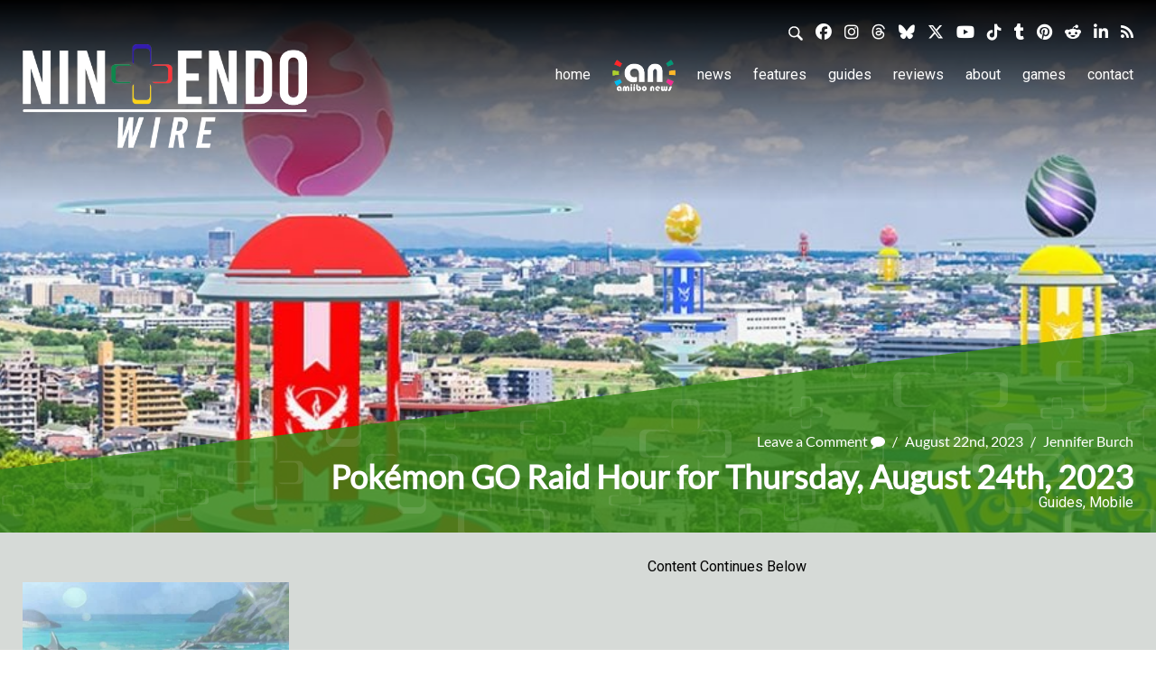

--- FILE ---
content_type: text/html; charset=UTF-8
request_url: https://nintendowire.com/guides/pokemon-go/raid-hour-for-august-24th-2023/
body_size: 71798
content:
<!DOCTYPE html>
<!--[if lt IE 7]>      <html class="no-js lt-ie9 lt-ie8 lt-ie7"> <![endif]-->
<!--[if IE 7]>         <html class="no-js lt-ie9 lt-ie8"> <![endif]-->
<!--[if IE 8]>         <html class="no-js lt-ie9"> <![endif]-->
<!--[if gt IE 8]><!--> <html class="no-js"> <!--<![endif]-->
    <head>	
		<meta name="facebook-domain-verification" content="j32x69mcmdasu7b1658edhevsfunow" />
        <meta charset="utf-8" />
        <meta http-equiv="X-UA-Compatible" content="IE=edge" />
        <title>Pokémon GO Raid Hour for Thursday, August 24th, 2023 &#8211; Nintendo Wire</title>
		
	

  			
		<!-- IMPORTANT: Place these lines as high as you can in <head>, ideally just after <title> tag -->
		<link rel="preconnect" href="https://tags.bkrtx.com/">
		<link rel="preconnect" href="https://securepubads.g.doubleclick.net/" crossorigin>
		<link rel="preconnect" href="https://cdn.consentmanager.mgr.consensu.org/" crossorigin>

		<!-- Place the below code anywhere you like in  <head> (higher is better) -->
		<style>
		body {
			--cmpBgColor: #fff;
			--cmpTextColor: #333;
			--cmpLinkColor: #5f5f5f;
			--cmpPurposesColor: #5f5f5f;
			--cmpBrandColor: #f65002;
			--cmpLogo: url('https://cmp.network-n.com/js/img/logo.svg');
		}
		</style>

		<script type="24107b79ab7be95f5ea0b568-text/javascript">window.AdSlots = window.AdSlots || {cmd: [], disableScripts: ['gpt','bk']};</script>
		<script async src="https://tags.bkrtx.com/js/bk-coretag.js" type="24107b79ab7be95f5ea0b568-text/javascript"></script>
		<script async src="https://securepubads.g.doubleclick.net/tag/js/gpt.js" type="24107b79ab7be95f5ea0b568-text/javascript"></script>
<script async src="https://kumo.network-n.com/dist/app.js" site="nintendo-wire" type="24107b79ab7be95f5ea0b568-text/javascript"></script>

        <meta name="viewport" content="width=device-width, initial-scale=1.0, maximum-scale=1.0, minimum-scale=1.0, user-scalable=0" />
        <link rel="shortcut icon" href="https://nintendowire.com/wp-content/themes/nintendoinq-v2.0/images/favicon.ico" />
		<!-- iPad and iPad mini (with @2× display) iOS ≥ 8 -->
		<link rel="apple-touch-icon-precomposed" sizes="180x180" href="https://nintendowire.com/wp-content/themes/nintendoinq-v2.0/images/apple-touch-icon-180x180-precomposed.png" />
		<!-- iPad 3+ (with @2× display) iOS ≥ 7 -->
		<link rel="apple-touch-icon-precomposed" sizes="152x152" href="https://nintendowire.com/wp-content/themes/nintendoinq-v2.0/images/apple-touch-icon-152x152-precomposed.png" />
		<!-- iPad (with @2× display) iOS ≤ 6 -->
		<link rel="apple-touch-icon-precomposed" sizes="144x144" href="https://nintendowire.com/wp-content/themes/nintendoinq-v2.0/images/apple-touch-icon-144x144-precomposed.png" />
		<!-- iPhone (with @2× and @3 display) iOS ≥ 7 -->
		<link rel="apple-touch-icon-precomposed" sizes="120x120" href="https://nintendowire.com/wp-content/themes/nintendoinq-v2.0/images/apple-touch-icon-120x120-precomposed.png" />
		<!-- iPhone (with @2× display) iOS ≤ 6 -->
		<link rel="apple-touch-icon-precomposed" sizes="114x114" href="https://nintendowire.com/wp-content/themes/nintendoinq-v2.0/images/apple-touch-icon-114x114-precomposed.png" />
		<!-- iPad mini and the first- and second-generation iPad (@1× display) on iOS ≥ 7 -->
		<link rel="apple-touch-icon-precomposed" sizes="76x76" href="https://nintendowire.com/wp-content/themes/nintendoinq-v2.0/images/apple-touch-icon-76x76-precomposed.png" />
		<!-- iPad mini and the first- and second-generation iPad (@1× display) on iOS ≤ 6 -->
		<link rel="apple-touch-icon-precomposed" sizes="72x72" href="https://nintendowire.com/wp-content/themes/nintendoinq-v2.0/images/apple-touch-icon-72x72-precomposed.png" />
		<!-- Android Stock Browser and non-Retina iPhone and iPod Touch -->
		<link rel="apple-touch-icon-precomposed" href="https://nintendowire.com/wp-content/themes/nintendoinq-v2.0/images/apple-touch-icon-57x57-precomposed.png" />
		<!-- Fallback for everything else -->
		<link rel="shortcut icon" href="https://nintendowire.com/wp-content/themes/nintendoinq-v2.0/images/apple-touch-icon.png" />
		<!--
		Chrome 31+ has home screen icon 192×192 (the recommended size for multiple resolutions).
		If it’s not defined on that size it will take 128×128.
		-->
		<link rel="icon" sizes="192x192" href="https://nintendowire.com/wp-content/themes/nintendoinq-v2.0/images/touch-icon-192x192.png" />
		<link rel="icon" sizes="128x128" href="https://nintendowire.com/wp-content/themes/nintendoinq-v2.0/images/touch-icon-128x128.png" />
		<!-- Tile icon for Win8 (144x144 + tile color) -->
		<meta name="msapplication-TileImage" content="https://nintendowire.com/wp-content/themes/nintendoinq-v2.0/images/apple-touch-icon-144x144-precomposed.png" />
		<meta name="msapplication-TileColor" content="#222222" />
        <link rel="stylesheet" href="https://nintendowire.com/wp-content/themes/nintendoinq-v2.0/style.css?1703627763" type="text/css" />
        <script src="https://nintendowire.com/wp-content/themes/nintendoinq-v2.0/js/modernizr.js" type="24107b79ab7be95f5ea0b568-text/javascript"></script>
		<script type="24107b79ab7be95f5ea0b568-text/javascript">stLight.options({publisher: "3328e40d-d4d0-4eda-90f6-479b63b222dd", onhover:false, doNotHash: false, doNotCopy: false, hashAddressBar: false});</script>
		<!-- Global site tag (gtag.js) - Google Analytics -->
		<script async src="https://www.googletagmanager.com/gtag/js?id=UA-62750305-1" type="24107b79ab7be95f5ea0b568-text/javascript"></script>
		<script type="24107b79ab7be95f5ea0b568-text/javascript">
		 window.dataLayer = window.dataLayer || [];
		 function gtag(){dataLayer.push(arguments);}
		 gtag('js', new Date());

		 gtag('config', 'UA-62750305-1');
		</script>
		
        	<style>img:is([sizes="auto" i], [sizes^="auto," i]) { contain-intrinsic-size: 3000px 1500px }</style>
	
<!-- Search Engine Optimization by Rank Math PRO - https://rankmath.com/ -->
<meta name="description" content="Raid Hour (also referred to as Legendary Raid Hour) started as an experiment in March 2019. Initially called Legendary Lunch Hour, Niantic set aside an hour"/>
<meta name="robots" content="follow, index, max-snippet:-1, max-video-preview:-1, max-image-preview:large"/>
<link rel="canonical" href="https://nintendowire.com/guides/pokemon-go/raid-hour-for-august-24th-2023/" />
<meta property="og:locale" content="en_US" />
<meta property="og:type" content="article" />
<meta property="og:title" content="Pokémon GO Raid Hour for Thursday, August 24th, 2023" />
<meta property="og:description" content="Raid Hour (also referred to as Legendary Raid Hour) started as an experiment in March 2019. Initially called Legendary Lunch Hour, Niantic set aside an hour" />
<meta property="og:url" content="https://nintendowire.com/guides/pokemon-go/raid-hour-for-august-24th-2023/" />
<meta property="og:site_name" content="Nintendo Wire" />
<meta property="article:publisher" content="https://www.facebook.com/NintendoWire" />
<meta property="article:tag" content="Pokémon GO Raid Hour Guides" />
<meta property="article:section" content="Guides" />
<meta property="og:image" content="https://nintendowire.com/wp-content/uploads/2019/05/PokemonGO-ExtraordinaryRaidWeek.jpg" />
<meta property="og:image:secure_url" content="https://nintendowire.com/wp-content/uploads/2019/05/PokemonGO-ExtraordinaryRaidWeek.jpg" />
<meta property="og:image:width" content="1024" />
<meta property="og:image:height" content="512" />
<meta property="og:image:alt" content="Pokémon GO Raid Hour for Thursday, August 24th, 2023" />
<meta property="og:image:type" content="image/jpeg" />
<meta property="article:published_time" content="2023-08-22T10:00:00-07:00" />
<meta name="twitter:card" content="summary_large_image" />
<meta name="twitter:title" content="Pokémon GO Raid Hour for Thursday, August 24th, 2023" />
<meta name="twitter:description" content="Raid Hour (also referred to as Legendary Raid Hour) started as an experiment in March 2019. Initially called Legendary Lunch Hour, Niantic set aside an hour" />
<meta name="twitter:site" content="@NinWire" />
<meta name="twitter:creator" content="@NinWire" />
<meta name="twitter:image" content="https://nintendowire.com/wp-content/uploads/2019/05/PokemonGO-ExtraordinaryRaidWeek.jpg" />
<meta name="twitter:label1" content="Written by" />
<meta name="twitter:data1" content="Jennifer Burch" />
<meta name="twitter:label2" content="Time to read" />
<meta name="twitter:data2" content="4 minutes" />
<script type="application/ld+json" class="rank-math-schema-pro">{"@context":"https://schema.org","@graph":[{"@type":["NewsMediaOrganization","Organization"],"@id":"https://nintendowire.com/#organization","name":"Nintendo Wire","url":"https://nintendowire.com","sameAs":["https://www.facebook.com/NintendoWire","https://twitter.com/NinWire","http://www.instagram.com/nintendowire","https://www.linkedin.com/company/nintendowire/","https://www.pinterest.com/nintendowire/","https://www.youtube.com/nintendowire"],"logo":{"@type":"ImageObject","@id":"https://nintendowire.com/#logo","url":"https://nintendowire.com/wp-content/uploads/2019/06/Nintendo-Wire-Horizontal-Logo-Gray.png","contentUrl":"https://nintendowire.com/wp-content/uploads/2019/06/Nintendo-Wire-Horizontal-Logo-Gray.png","caption":"Nintendo Wire","inLanguage":"en-US","width":"1614","height":"223"}},{"@type":"WebSite","@id":"https://nintendowire.com/#website","url":"https://nintendowire.com","name":"Nintendo Wire","publisher":{"@id":"https://nintendowire.com/#organization"},"inLanguage":"en-US"},{"@type":"ImageObject","@id":"https://nintendowire.com/wp-content/uploads/2019/05/PokemonGO-ExtraordinaryRaidWeek.jpg","url":"https://nintendowire.com/wp-content/uploads/2019/05/PokemonGO-ExtraordinaryRaidWeek.jpg","width":"1024","height":"512","inLanguage":"en-US"},{"@type":"WebPage","@id":"https://nintendowire.com/guides/pokemon-go/raid-hour-for-august-24th-2023/#webpage","url":"https://nintendowire.com/guides/pokemon-go/raid-hour-for-august-24th-2023/","name":"Pok\u00e9mon GO Raid Hour for Thursday, August 24th, 2023","datePublished":"2023-08-22T10:00:00-07:00","dateModified":"2023-08-22T10:00:00-07:00","isPartOf":{"@id":"https://nintendowire.com/#website"},"primaryImageOfPage":{"@id":"https://nintendowire.com/wp-content/uploads/2019/05/PokemonGO-ExtraordinaryRaidWeek.jpg"},"inLanguage":"en-US"},{"@type":"Person","@id":"https://nintendowire.com/author/jennifer-burch/","name":"Jennifer Burch","url":"https://nintendowire.com/author/jennifer-burch/","image":{"@type":"ImageObject","@id":"https://nintendowire.com/wp-content/uploads/ultimatemember/1059/profile_photo-190.jpg?1768739166","url":"https://nintendowire.com/wp-content/uploads/ultimatemember/1059/profile_photo-190.jpg?1768739166","caption":"Jennifer Burch","inLanguage":"en-US"},"worksFor":{"@id":"https://nintendowire.com/#organization"}},{"@type":"NewsArticle","headline":"Pok\u00e9mon GO Raid Hour for Thursday, August 24th, 2023","datePublished":"2023-08-22T10:00:00-07:00","dateModified":"2023-08-22T10:00:00-07:00","articleSection":"Guides, Mobile","author":{"@id":"https://nintendowire.com/author/jennifer-burch/","name":"Jennifer Burch"},"publisher":{"@id":"https://nintendowire.com/#organization"},"description":"Raid Hour (also referred to as Legendary Raid Hour) started as an experiment in March 2019. Initially called Legendary Lunch Hour, Niantic set aside an hour","copyrightYear":"2023","copyrightHolder":{"@id":"https://nintendowire.com/#organization"},"name":"Pok\u00e9mon GO Raid Hour for Thursday, August 24th, 2023","@id":"https://nintendowire.com/guides/pokemon-go/raid-hour-for-august-24th-2023/#richSnippet","isPartOf":{"@id":"https://nintendowire.com/guides/pokemon-go/raid-hour-for-august-24th-2023/#webpage"},"image":{"@id":"https://nintendowire.com/wp-content/uploads/2019/05/PokemonGO-ExtraordinaryRaidWeek.jpg"},"inLanguage":"en-US","mainEntityOfPage":{"@id":"https://nintendowire.com/guides/pokemon-go/raid-hour-for-august-24th-2023/#webpage"}}]}</script>
<!-- /Rank Math WordPress SEO plugin -->

<link rel='dns-prefetch' href='//ajax.googleapis.com' />
<link rel='dns-prefetch' href='//cdnjs.cloudflare.com' />
<link rel='dns-prefetch' href='//use.fontawesome.com' />
<link rel='dns-prefetch' href='//fonts.googleapis.com' />
<link rel="alternate" type="application/rss+xml" title=" - Nintendo Wire &raquo; Feed" href="https://nintendowire.com/feed/" />
<script type="24107b79ab7be95f5ea0b568-text/javascript">
/* <![CDATA[ */
window._wpemojiSettings = {"baseUrl":"https:\/\/s.w.org\/images\/core\/emoji\/16.0.1\/72x72\/","ext":".png","svgUrl":"https:\/\/s.w.org\/images\/core\/emoji\/16.0.1\/svg\/","svgExt":".svg","source":{"concatemoji":"https:\/\/nintendowire.com\/wp-includes\/js\/wp-emoji-release.min.js"}};
/*! This file is auto-generated */
!function(s,n){var o,i,e;function c(e){try{var t={supportTests:e,timestamp:(new Date).valueOf()};sessionStorage.setItem(o,JSON.stringify(t))}catch(e){}}function p(e,t,n){e.clearRect(0,0,e.canvas.width,e.canvas.height),e.fillText(t,0,0);var t=new Uint32Array(e.getImageData(0,0,e.canvas.width,e.canvas.height).data),a=(e.clearRect(0,0,e.canvas.width,e.canvas.height),e.fillText(n,0,0),new Uint32Array(e.getImageData(0,0,e.canvas.width,e.canvas.height).data));return t.every(function(e,t){return e===a[t]})}function u(e,t){e.clearRect(0,0,e.canvas.width,e.canvas.height),e.fillText(t,0,0);for(var n=e.getImageData(16,16,1,1),a=0;a<n.data.length;a++)if(0!==n.data[a])return!1;return!0}function f(e,t,n,a){switch(t){case"flag":return n(e,"\ud83c\udff3\ufe0f\u200d\u26a7\ufe0f","\ud83c\udff3\ufe0f\u200b\u26a7\ufe0f")?!1:!n(e,"\ud83c\udde8\ud83c\uddf6","\ud83c\udde8\u200b\ud83c\uddf6")&&!n(e,"\ud83c\udff4\udb40\udc67\udb40\udc62\udb40\udc65\udb40\udc6e\udb40\udc67\udb40\udc7f","\ud83c\udff4\u200b\udb40\udc67\u200b\udb40\udc62\u200b\udb40\udc65\u200b\udb40\udc6e\u200b\udb40\udc67\u200b\udb40\udc7f");case"emoji":return!a(e,"\ud83e\udedf")}return!1}function g(e,t,n,a){var r="undefined"!=typeof WorkerGlobalScope&&self instanceof WorkerGlobalScope?new OffscreenCanvas(300,150):s.createElement("canvas"),o=r.getContext("2d",{willReadFrequently:!0}),i=(o.textBaseline="top",o.font="600 32px Arial",{});return e.forEach(function(e){i[e]=t(o,e,n,a)}),i}function t(e){var t=s.createElement("script");t.src=e,t.defer=!0,s.head.appendChild(t)}"undefined"!=typeof Promise&&(o="wpEmojiSettingsSupports",i=["flag","emoji"],n.supports={everything:!0,everythingExceptFlag:!0},e=new Promise(function(e){s.addEventListener("DOMContentLoaded",e,{once:!0})}),new Promise(function(t){var n=function(){try{var e=JSON.parse(sessionStorage.getItem(o));if("object"==typeof e&&"number"==typeof e.timestamp&&(new Date).valueOf()<e.timestamp+604800&&"object"==typeof e.supportTests)return e.supportTests}catch(e){}return null}();if(!n){if("undefined"!=typeof Worker&&"undefined"!=typeof OffscreenCanvas&&"undefined"!=typeof URL&&URL.createObjectURL&&"undefined"!=typeof Blob)try{var e="postMessage("+g.toString()+"("+[JSON.stringify(i),f.toString(),p.toString(),u.toString()].join(",")+"));",a=new Blob([e],{type:"text/javascript"}),r=new Worker(URL.createObjectURL(a),{name:"wpTestEmojiSupports"});return void(r.onmessage=function(e){c(n=e.data),r.terminate(),t(n)})}catch(e){}c(n=g(i,f,p,u))}t(n)}).then(function(e){for(var t in e)n.supports[t]=e[t],n.supports.everything=n.supports.everything&&n.supports[t],"flag"!==t&&(n.supports.everythingExceptFlag=n.supports.everythingExceptFlag&&n.supports[t]);n.supports.everythingExceptFlag=n.supports.everythingExceptFlag&&!n.supports.flag,n.DOMReady=!1,n.readyCallback=function(){n.DOMReady=!0}}).then(function(){return e}).then(function(){var e;n.supports.everything||(n.readyCallback(),(e=n.source||{}).concatemoji?t(e.concatemoji):e.wpemoji&&e.twemoji&&(t(e.twemoji),t(e.wpemoji)))}))}((window,document),window._wpemojiSettings);
/* ]]> */
</script>
<!-- nintendowire.com is managing ads with Advanced Ads 2.0.13 – https://wpadvancedads.com/ --><script id="ninte-ready" type="24107b79ab7be95f5ea0b568-text/javascript">
			window.advanced_ads_ready=function(e,a){a=a||"complete";var d=function(e){return"interactive"===a?"loading"!==e:"complete"===e};d(document.readyState)?e():document.addEventListener("readystatechange",(function(a){d(a.target.readyState)&&e()}),{once:"interactive"===a})},window.advanced_ads_ready_queue=window.advanced_ads_ready_queue||[];		</script>
		<style id='wp-emoji-styles-inline-css' type='text/css'>

	img.wp-smiley, img.emoji {
		display: inline !important;
		border: none !important;
		box-shadow: none !important;
		height: 1em !important;
		width: 1em !important;
		margin: 0 0.07em !important;
		vertical-align: -0.1em !important;
		background: none !important;
		padding: 0 !important;
	}
</style>
<link rel='stylesheet' id='wp-block-library-css' href='https://nintendowire.com/wp-includes/css/dist/block-library/style.min.css' type='text/css' media='all' />
<style id='classic-theme-styles-inline-css' type='text/css'>
/*! This file is auto-generated */
.wp-block-button__link{color:#fff;background-color:#32373c;border-radius:9999px;box-shadow:none;text-decoration:none;padding:calc(.667em + 2px) calc(1.333em + 2px);font-size:1.125em}.wp-block-file__button{background:#32373c;color:#fff;text-decoration:none}
</style>
<style id='font-awesome-svg-styles-default-inline-css' type='text/css'>
.svg-inline--fa {
  display: inline-block;
  height: 1em;
  overflow: visible;
  vertical-align: -.125em;
}
</style>
<link rel='stylesheet' id='font-awesome-svg-styles-css' href='http://nintendowire.com/wp-content/uploads/font-awesome/v6.7.2/css/svg-with-js.css' type='text/css' media='all' />
<style id='font-awesome-svg-styles-inline-css' type='text/css'>
   .wp-block-font-awesome-icon svg::before,
   .wp-rich-text-font-awesome-icon svg::before {content: unset;}
</style>
<style id='global-styles-inline-css' type='text/css'>
:root{--wp--preset--aspect-ratio--square: 1;--wp--preset--aspect-ratio--4-3: 4/3;--wp--preset--aspect-ratio--3-4: 3/4;--wp--preset--aspect-ratio--3-2: 3/2;--wp--preset--aspect-ratio--2-3: 2/3;--wp--preset--aspect-ratio--16-9: 16/9;--wp--preset--aspect-ratio--9-16: 9/16;--wp--preset--color--black: #000000;--wp--preset--color--cyan-bluish-gray: #abb8c3;--wp--preset--color--white: #ffffff;--wp--preset--color--pale-pink: #f78da7;--wp--preset--color--vivid-red: #cf2e2e;--wp--preset--color--luminous-vivid-orange: #ff6900;--wp--preset--color--luminous-vivid-amber: #fcb900;--wp--preset--color--light-green-cyan: #7bdcb5;--wp--preset--color--vivid-green-cyan: #00d084;--wp--preset--color--pale-cyan-blue: #8ed1fc;--wp--preset--color--vivid-cyan-blue: #0693e3;--wp--preset--color--vivid-purple: #9b51e0;--wp--preset--gradient--vivid-cyan-blue-to-vivid-purple: linear-gradient(135deg,rgba(6,147,227,1) 0%,rgb(155,81,224) 100%);--wp--preset--gradient--light-green-cyan-to-vivid-green-cyan: linear-gradient(135deg,rgb(122,220,180) 0%,rgb(0,208,130) 100%);--wp--preset--gradient--luminous-vivid-amber-to-luminous-vivid-orange: linear-gradient(135deg,rgba(252,185,0,1) 0%,rgba(255,105,0,1) 100%);--wp--preset--gradient--luminous-vivid-orange-to-vivid-red: linear-gradient(135deg,rgba(255,105,0,1) 0%,rgb(207,46,46) 100%);--wp--preset--gradient--very-light-gray-to-cyan-bluish-gray: linear-gradient(135deg,rgb(238,238,238) 0%,rgb(169,184,195) 100%);--wp--preset--gradient--cool-to-warm-spectrum: linear-gradient(135deg,rgb(74,234,220) 0%,rgb(151,120,209) 20%,rgb(207,42,186) 40%,rgb(238,44,130) 60%,rgb(251,105,98) 80%,rgb(254,248,76) 100%);--wp--preset--gradient--blush-light-purple: linear-gradient(135deg,rgb(255,206,236) 0%,rgb(152,150,240) 100%);--wp--preset--gradient--blush-bordeaux: linear-gradient(135deg,rgb(254,205,165) 0%,rgb(254,45,45) 50%,rgb(107,0,62) 100%);--wp--preset--gradient--luminous-dusk: linear-gradient(135deg,rgb(255,203,112) 0%,rgb(199,81,192) 50%,rgb(65,88,208) 100%);--wp--preset--gradient--pale-ocean: linear-gradient(135deg,rgb(255,245,203) 0%,rgb(182,227,212) 50%,rgb(51,167,181) 100%);--wp--preset--gradient--electric-grass: linear-gradient(135deg,rgb(202,248,128) 0%,rgb(113,206,126) 100%);--wp--preset--gradient--midnight: linear-gradient(135deg,rgb(2,3,129) 0%,rgb(40,116,252) 100%);--wp--preset--font-size--small: 13px;--wp--preset--font-size--medium: 20px;--wp--preset--font-size--large: 36px;--wp--preset--font-size--x-large: 42px;--wp--preset--spacing--20: 0.44rem;--wp--preset--spacing--30: 0.67rem;--wp--preset--spacing--40: 1rem;--wp--preset--spacing--50: 1.5rem;--wp--preset--spacing--60: 2.25rem;--wp--preset--spacing--70: 3.38rem;--wp--preset--spacing--80: 5.06rem;--wp--preset--shadow--natural: 6px 6px 9px rgba(0, 0, 0, 0.2);--wp--preset--shadow--deep: 12px 12px 50px rgba(0, 0, 0, 0.4);--wp--preset--shadow--sharp: 6px 6px 0px rgba(0, 0, 0, 0.2);--wp--preset--shadow--outlined: 6px 6px 0px -3px rgba(255, 255, 255, 1), 6px 6px rgba(0, 0, 0, 1);--wp--preset--shadow--crisp: 6px 6px 0px rgba(0, 0, 0, 1);}:where(.is-layout-flex){gap: 0.5em;}:where(.is-layout-grid){gap: 0.5em;}body .is-layout-flex{display: flex;}.is-layout-flex{flex-wrap: wrap;align-items: center;}.is-layout-flex > :is(*, div){margin: 0;}body .is-layout-grid{display: grid;}.is-layout-grid > :is(*, div){margin: 0;}:where(.wp-block-columns.is-layout-flex){gap: 2em;}:where(.wp-block-columns.is-layout-grid){gap: 2em;}:where(.wp-block-post-template.is-layout-flex){gap: 1.25em;}:where(.wp-block-post-template.is-layout-grid){gap: 1.25em;}.has-black-color{color: var(--wp--preset--color--black) !important;}.has-cyan-bluish-gray-color{color: var(--wp--preset--color--cyan-bluish-gray) !important;}.has-white-color{color: var(--wp--preset--color--white) !important;}.has-pale-pink-color{color: var(--wp--preset--color--pale-pink) !important;}.has-vivid-red-color{color: var(--wp--preset--color--vivid-red) !important;}.has-luminous-vivid-orange-color{color: var(--wp--preset--color--luminous-vivid-orange) !important;}.has-luminous-vivid-amber-color{color: var(--wp--preset--color--luminous-vivid-amber) !important;}.has-light-green-cyan-color{color: var(--wp--preset--color--light-green-cyan) !important;}.has-vivid-green-cyan-color{color: var(--wp--preset--color--vivid-green-cyan) !important;}.has-pale-cyan-blue-color{color: var(--wp--preset--color--pale-cyan-blue) !important;}.has-vivid-cyan-blue-color{color: var(--wp--preset--color--vivid-cyan-blue) !important;}.has-vivid-purple-color{color: var(--wp--preset--color--vivid-purple) !important;}.has-black-background-color{background-color: var(--wp--preset--color--black) !important;}.has-cyan-bluish-gray-background-color{background-color: var(--wp--preset--color--cyan-bluish-gray) !important;}.has-white-background-color{background-color: var(--wp--preset--color--white) !important;}.has-pale-pink-background-color{background-color: var(--wp--preset--color--pale-pink) !important;}.has-vivid-red-background-color{background-color: var(--wp--preset--color--vivid-red) !important;}.has-luminous-vivid-orange-background-color{background-color: var(--wp--preset--color--luminous-vivid-orange) !important;}.has-luminous-vivid-amber-background-color{background-color: var(--wp--preset--color--luminous-vivid-amber) !important;}.has-light-green-cyan-background-color{background-color: var(--wp--preset--color--light-green-cyan) !important;}.has-vivid-green-cyan-background-color{background-color: var(--wp--preset--color--vivid-green-cyan) !important;}.has-pale-cyan-blue-background-color{background-color: var(--wp--preset--color--pale-cyan-blue) !important;}.has-vivid-cyan-blue-background-color{background-color: var(--wp--preset--color--vivid-cyan-blue) !important;}.has-vivid-purple-background-color{background-color: var(--wp--preset--color--vivid-purple) !important;}.has-black-border-color{border-color: var(--wp--preset--color--black) !important;}.has-cyan-bluish-gray-border-color{border-color: var(--wp--preset--color--cyan-bluish-gray) !important;}.has-white-border-color{border-color: var(--wp--preset--color--white) !important;}.has-pale-pink-border-color{border-color: var(--wp--preset--color--pale-pink) !important;}.has-vivid-red-border-color{border-color: var(--wp--preset--color--vivid-red) !important;}.has-luminous-vivid-orange-border-color{border-color: var(--wp--preset--color--luminous-vivid-orange) !important;}.has-luminous-vivid-amber-border-color{border-color: var(--wp--preset--color--luminous-vivid-amber) !important;}.has-light-green-cyan-border-color{border-color: var(--wp--preset--color--light-green-cyan) !important;}.has-vivid-green-cyan-border-color{border-color: var(--wp--preset--color--vivid-green-cyan) !important;}.has-pale-cyan-blue-border-color{border-color: var(--wp--preset--color--pale-cyan-blue) !important;}.has-vivid-cyan-blue-border-color{border-color: var(--wp--preset--color--vivid-cyan-blue) !important;}.has-vivid-purple-border-color{border-color: var(--wp--preset--color--vivid-purple) !important;}.has-vivid-cyan-blue-to-vivid-purple-gradient-background{background: var(--wp--preset--gradient--vivid-cyan-blue-to-vivid-purple) !important;}.has-light-green-cyan-to-vivid-green-cyan-gradient-background{background: var(--wp--preset--gradient--light-green-cyan-to-vivid-green-cyan) !important;}.has-luminous-vivid-amber-to-luminous-vivid-orange-gradient-background{background: var(--wp--preset--gradient--luminous-vivid-amber-to-luminous-vivid-orange) !important;}.has-luminous-vivid-orange-to-vivid-red-gradient-background{background: var(--wp--preset--gradient--luminous-vivid-orange-to-vivid-red) !important;}.has-very-light-gray-to-cyan-bluish-gray-gradient-background{background: var(--wp--preset--gradient--very-light-gray-to-cyan-bluish-gray) !important;}.has-cool-to-warm-spectrum-gradient-background{background: var(--wp--preset--gradient--cool-to-warm-spectrum) !important;}.has-blush-light-purple-gradient-background{background: var(--wp--preset--gradient--blush-light-purple) !important;}.has-blush-bordeaux-gradient-background{background: var(--wp--preset--gradient--blush-bordeaux) !important;}.has-luminous-dusk-gradient-background{background: var(--wp--preset--gradient--luminous-dusk) !important;}.has-pale-ocean-gradient-background{background: var(--wp--preset--gradient--pale-ocean) !important;}.has-electric-grass-gradient-background{background: var(--wp--preset--gradient--electric-grass) !important;}.has-midnight-gradient-background{background: var(--wp--preset--gradient--midnight) !important;}.has-small-font-size{font-size: var(--wp--preset--font-size--small) !important;}.has-medium-font-size{font-size: var(--wp--preset--font-size--medium) !important;}.has-large-font-size{font-size: var(--wp--preset--font-size--large) !important;}.has-x-large-font-size{font-size: var(--wp--preset--font-size--x-large) !important;}
:where(.wp-block-post-template.is-layout-flex){gap: 1.25em;}:where(.wp-block-post-template.is-layout-grid){gap: 1.25em;}
:where(.wp-block-columns.is-layout-flex){gap: 2em;}:where(.wp-block-columns.is-layout-grid){gap: 2em;}
:root :where(.wp-block-pullquote){font-size: 1.5em;line-height: 1.6;}
</style>
<link rel='stylesheet' id='searchandfilter-css' href='http://nintendowire.com/wp-content/plugins/search-filter/style.css' type='text/css' media='all' />
<link rel='stylesheet' id='font-awesome-official-css' href='https://use.fontawesome.com/releases/v6.7.2/css/all.css' type='text/css' media='all' integrity="sha384-nRgPTkuX86pH8yjPJUAFuASXQSSl2/bBUiNV47vSYpKFxHJhbcrGnmlYpYJMeD7a" crossorigin="anonymous" />
<link rel='stylesheet' id='wp-pagenavi-css' href='https://nintendowire.com/wp-content/plugins/wp-pagenavi/pagenavi-css.css' type='text/css' media='all' />
<link rel='stylesheet' id='mm-compiled-options-mobmenu-css' href='https://nintendowire.com/wp-content/uploads/dynamic-mobmenu.css' type='text/css' media='all' />
<style id="mm-google-webfont-roboto-css" media="all">/* cyrillic-ext */
@font-face {
  font-family: 'Roboto';
  font-style: italic;
  font-weight: 400;
  font-stretch: 100%;
  font-display: swap;
  src: url(/fonts.gstatic.com/s/roboto/v50/KFOKCnqEu92Fr1Mu53ZEC9_Vu3r1gIhOszmOClHrs6ljXfMMLoHQuAX-k3Yi128m0kN2.woff2) format('woff2');
  unicode-range: U+0460-052F, U+1C80-1C8A, U+20B4, U+2DE0-2DFF, U+A640-A69F, U+FE2E-FE2F;
}
/* cyrillic */
@font-face {
  font-family: 'Roboto';
  font-style: italic;
  font-weight: 400;
  font-stretch: 100%;
  font-display: swap;
  src: url(/fonts.gstatic.com/s/roboto/v50/KFOKCnqEu92Fr1Mu53ZEC9_Vu3r1gIhOszmOClHrs6ljXfMMLoHQuAz-k3Yi128m0kN2.woff2) format('woff2');
  unicode-range: U+0301, U+0400-045F, U+0490-0491, U+04B0-04B1, U+2116;
}
/* greek-ext */
@font-face {
  font-family: 'Roboto';
  font-style: italic;
  font-weight: 400;
  font-stretch: 100%;
  font-display: swap;
  src: url(/fonts.gstatic.com/s/roboto/v50/KFOKCnqEu92Fr1Mu53ZEC9_Vu3r1gIhOszmOClHrs6ljXfMMLoHQuAT-k3Yi128m0kN2.woff2) format('woff2');
  unicode-range: U+1F00-1FFF;
}
/* greek */
@font-face {
  font-family: 'Roboto';
  font-style: italic;
  font-weight: 400;
  font-stretch: 100%;
  font-display: swap;
  src: url(/fonts.gstatic.com/s/roboto/v50/KFOKCnqEu92Fr1Mu53ZEC9_Vu3r1gIhOszmOClHrs6ljXfMMLoHQuAv-k3Yi128m0kN2.woff2) format('woff2');
  unicode-range: U+0370-0377, U+037A-037F, U+0384-038A, U+038C, U+038E-03A1, U+03A3-03FF;
}
/* math */
@font-face {
  font-family: 'Roboto';
  font-style: italic;
  font-weight: 400;
  font-stretch: 100%;
  font-display: swap;
  src: url(/fonts.gstatic.com/s/roboto/v50/KFOKCnqEu92Fr1Mu53ZEC9_Vu3r1gIhOszmOClHrs6ljXfMMLoHQuHT-k3Yi128m0kN2.woff2) format('woff2');
  unicode-range: U+0302-0303, U+0305, U+0307-0308, U+0310, U+0312, U+0315, U+031A, U+0326-0327, U+032C, U+032F-0330, U+0332-0333, U+0338, U+033A, U+0346, U+034D, U+0391-03A1, U+03A3-03A9, U+03B1-03C9, U+03D1, U+03D5-03D6, U+03F0-03F1, U+03F4-03F5, U+2016-2017, U+2034-2038, U+203C, U+2040, U+2043, U+2047, U+2050, U+2057, U+205F, U+2070-2071, U+2074-208E, U+2090-209C, U+20D0-20DC, U+20E1, U+20E5-20EF, U+2100-2112, U+2114-2115, U+2117-2121, U+2123-214F, U+2190, U+2192, U+2194-21AE, U+21B0-21E5, U+21F1-21F2, U+21F4-2211, U+2213-2214, U+2216-22FF, U+2308-230B, U+2310, U+2319, U+231C-2321, U+2336-237A, U+237C, U+2395, U+239B-23B7, U+23D0, U+23DC-23E1, U+2474-2475, U+25AF, U+25B3, U+25B7, U+25BD, U+25C1, U+25CA, U+25CC, U+25FB, U+266D-266F, U+27C0-27FF, U+2900-2AFF, U+2B0E-2B11, U+2B30-2B4C, U+2BFE, U+3030, U+FF5B, U+FF5D, U+1D400-1D7FF, U+1EE00-1EEFF;
}
/* symbols */
@font-face {
  font-family: 'Roboto';
  font-style: italic;
  font-weight: 400;
  font-stretch: 100%;
  font-display: swap;
  src: url(/fonts.gstatic.com/s/roboto/v50/KFOKCnqEu92Fr1Mu53ZEC9_Vu3r1gIhOszmOClHrs6ljXfMMLoHQuGb-k3Yi128m0kN2.woff2) format('woff2');
  unicode-range: U+0001-000C, U+000E-001F, U+007F-009F, U+20DD-20E0, U+20E2-20E4, U+2150-218F, U+2190, U+2192, U+2194-2199, U+21AF, U+21E6-21F0, U+21F3, U+2218-2219, U+2299, U+22C4-22C6, U+2300-243F, U+2440-244A, U+2460-24FF, U+25A0-27BF, U+2800-28FF, U+2921-2922, U+2981, U+29BF, U+29EB, U+2B00-2BFF, U+4DC0-4DFF, U+FFF9-FFFB, U+10140-1018E, U+10190-1019C, U+101A0, U+101D0-101FD, U+102E0-102FB, U+10E60-10E7E, U+1D2C0-1D2D3, U+1D2E0-1D37F, U+1F000-1F0FF, U+1F100-1F1AD, U+1F1E6-1F1FF, U+1F30D-1F30F, U+1F315, U+1F31C, U+1F31E, U+1F320-1F32C, U+1F336, U+1F378, U+1F37D, U+1F382, U+1F393-1F39F, U+1F3A7-1F3A8, U+1F3AC-1F3AF, U+1F3C2, U+1F3C4-1F3C6, U+1F3CA-1F3CE, U+1F3D4-1F3E0, U+1F3ED, U+1F3F1-1F3F3, U+1F3F5-1F3F7, U+1F408, U+1F415, U+1F41F, U+1F426, U+1F43F, U+1F441-1F442, U+1F444, U+1F446-1F449, U+1F44C-1F44E, U+1F453, U+1F46A, U+1F47D, U+1F4A3, U+1F4B0, U+1F4B3, U+1F4B9, U+1F4BB, U+1F4BF, U+1F4C8-1F4CB, U+1F4D6, U+1F4DA, U+1F4DF, U+1F4E3-1F4E6, U+1F4EA-1F4ED, U+1F4F7, U+1F4F9-1F4FB, U+1F4FD-1F4FE, U+1F503, U+1F507-1F50B, U+1F50D, U+1F512-1F513, U+1F53E-1F54A, U+1F54F-1F5FA, U+1F610, U+1F650-1F67F, U+1F687, U+1F68D, U+1F691, U+1F694, U+1F698, U+1F6AD, U+1F6B2, U+1F6B9-1F6BA, U+1F6BC, U+1F6C6-1F6CF, U+1F6D3-1F6D7, U+1F6E0-1F6EA, U+1F6F0-1F6F3, U+1F6F7-1F6FC, U+1F700-1F7FF, U+1F800-1F80B, U+1F810-1F847, U+1F850-1F859, U+1F860-1F887, U+1F890-1F8AD, U+1F8B0-1F8BB, U+1F8C0-1F8C1, U+1F900-1F90B, U+1F93B, U+1F946, U+1F984, U+1F996, U+1F9E9, U+1FA00-1FA6F, U+1FA70-1FA7C, U+1FA80-1FA89, U+1FA8F-1FAC6, U+1FACE-1FADC, U+1FADF-1FAE9, U+1FAF0-1FAF8, U+1FB00-1FBFF;
}
/* vietnamese */
@font-face {
  font-family: 'Roboto';
  font-style: italic;
  font-weight: 400;
  font-stretch: 100%;
  font-display: swap;
  src: url(/fonts.gstatic.com/s/roboto/v50/KFOKCnqEu92Fr1Mu53ZEC9_Vu3r1gIhOszmOClHrs6ljXfMMLoHQuAf-k3Yi128m0kN2.woff2) format('woff2');
  unicode-range: U+0102-0103, U+0110-0111, U+0128-0129, U+0168-0169, U+01A0-01A1, U+01AF-01B0, U+0300-0301, U+0303-0304, U+0308-0309, U+0323, U+0329, U+1EA0-1EF9, U+20AB;
}
/* latin-ext */
@font-face {
  font-family: 'Roboto';
  font-style: italic;
  font-weight: 400;
  font-stretch: 100%;
  font-display: swap;
  src: url(/fonts.gstatic.com/s/roboto/v50/KFOKCnqEu92Fr1Mu53ZEC9_Vu3r1gIhOszmOClHrs6ljXfMMLoHQuAb-k3Yi128m0kN2.woff2) format('woff2');
  unicode-range: U+0100-02BA, U+02BD-02C5, U+02C7-02CC, U+02CE-02D7, U+02DD-02FF, U+0304, U+0308, U+0329, U+1D00-1DBF, U+1E00-1E9F, U+1EF2-1EFF, U+2020, U+20A0-20AB, U+20AD-20C0, U+2113, U+2C60-2C7F, U+A720-A7FF;
}
/* latin */
@font-face {
  font-family: 'Roboto';
  font-style: italic;
  font-weight: 400;
  font-stretch: 100%;
  font-display: swap;
  src: url(/fonts.gstatic.com/s/roboto/v50/KFOKCnqEu92Fr1Mu53ZEC9_Vu3r1gIhOszmOClHrs6ljXfMMLoHQuAj-k3Yi128m0g.woff2) format('woff2');
  unicode-range: U+0000-00FF, U+0131, U+0152-0153, U+02BB-02BC, U+02C6, U+02DA, U+02DC, U+0304, U+0308, U+0329, U+2000-206F, U+20AC, U+2122, U+2191, U+2193, U+2212, U+2215, U+FEFF, U+FFFD;
}
/* cyrillic-ext */
@font-face {
  font-family: 'Roboto';
  font-style: normal;
  font-weight: 400;
  font-stretch: 100%;
  font-display: swap;
  src: url(/fonts.gstatic.com/s/roboto/v50/KFOMCnqEu92Fr1ME7kSn66aGLdTylUAMQXC89YmC2DPNWubEbVmZiAr0klQmz24O0g.woff2) format('woff2');
  unicode-range: U+0460-052F, U+1C80-1C8A, U+20B4, U+2DE0-2DFF, U+A640-A69F, U+FE2E-FE2F;
}
/* cyrillic */
@font-face {
  font-family: 'Roboto';
  font-style: normal;
  font-weight: 400;
  font-stretch: 100%;
  font-display: swap;
  src: url(/fonts.gstatic.com/s/roboto/v50/KFOMCnqEu92Fr1ME7kSn66aGLdTylUAMQXC89YmC2DPNWubEbVmQiAr0klQmz24O0g.woff2) format('woff2');
  unicode-range: U+0301, U+0400-045F, U+0490-0491, U+04B0-04B1, U+2116;
}
/* greek-ext */
@font-face {
  font-family: 'Roboto';
  font-style: normal;
  font-weight: 400;
  font-stretch: 100%;
  font-display: swap;
  src: url(/fonts.gstatic.com/s/roboto/v50/KFOMCnqEu92Fr1ME7kSn66aGLdTylUAMQXC89YmC2DPNWubEbVmYiAr0klQmz24O0g.woff2) format('woff2');
  unicode-range: U+1F00-1FFF;
}
/* greek */
@font-face {
  font-family: 'Roboto';
  font-style: normal;
  font-weight: 400;
  font-stretch: 100%;
  font-display: swap;
  src: url(/fonts.gstatic.com/s/roboto/v50/KFOMCnqEu92Fr1ME7kSn66aGLdTylUAMQXC89YmC2DPNWubEbVmXiAr0klQmz24O0g.woff2) format('woff2');
  unicode-range: U+0370-0377, U+037A-037F, U+0384-038A, U+038C, U+038E-03A1, U+03A3-03FF;
}
/* math */
@font-face {
  font-family: 'Roboto';
  font-style: normal;
  font-weight: 400;
  font-stretch: 100%;
  font-display: swap;
  src: url(/fonts.gstatic.com/s/roboto/v50/KFOMCnqEu92Fr1ME7kSn66aGLdTylUAMQXC89YmC2DPNWubEbVnoiAr0klQmz24O0g.woff2) format('woff2');
  unicode-range: U+0302-0303, U+0305, U+0307-0308, U+0310, U+0312, U+0315, U+031A, U+0326-0327, U+032C, U+032F-0330, U+0332-0333, U+0338, U+033A, U+0346, U+034D, U+0391-03A1, U+03A3-03A9, U+03B1-03C9, U+03D1, U+03D5-03D6, U+03F0-03F1, U+03F4-03F5, U+2016-2017, U+2034-2038, U+203C, U+2040, U+2043, U+2047, U+2050, U+2057, U+205F, U+2070-2071, U+2074-208E, U+2090-209C, U+20D0-20DC, U+20E1, U+20E5-20EF, U+2100-2112, U+2114-2115, U+2117-2121, U+2123-214F, U+2190, U+2192, U+2194-21AE, U+21B0-21E5, U+21F1-21F2, U+21F4-2211, U+2213-2214, U+2216-22FF, U+2308-230B, U+2310, U+2319, U+231C-2321, U+2336-237A, U+237C, U+2395, U+239B-23B7, U+23D0, U+23DC-23E1, U+2474-2475, U+25AF, U+25B3, U+25B7, U+25BD, U+25C1, U+25CA, U+25CC, U+25FB, U+266D-266F, U+27C0-27FF, U+2900-2AFF, U+2B0E-2B11, U+2B30-2B4C, U+2BFE, U+3030, U+FF5B, U+FF5D, U+1D400-1D7FF, U+1EE00-1EEFF;
}
/* symbols */
@font-face {
  font-family: 'Roboto';
  font-style: normal;
  font-weight: 400;
  font-stretch: 100%;
  font-display: swap;
  src: url(/fonts.gstatic.com/s/roboto/v50/KFOMCnqEu92Fr1ME7kSn66aGLdTylUAMQXC89YmC2DPNWubEbVn6iAr0klQmz24O0g.woff2) format('woff2');
  unicode-range: U+0001-000C, U+000E-001F, U+007F-009F, U+20DD-20E0, U+20E2-20E4, U+2150-218F, U+2190, U+2192, U+2194-2199, U+21AF, U+21E6-21F0, U+21F3, U+2218-2219, U+2299, U+22C4-22C6, U+2300-243F, U+2440-244A, U+2460-24FF, U+25A0-27BF, U+2800-28FF, U+2921-2922, U+2981, U+29BF, U+29EB, U+2B00-2BFF, U+4DC0-4DFF, U+FFF9-FFFB, U+10140-1018E, U+10190-1019C, U+101A0, U+101D0-101FD, U+102E0-102FB, U+10E60-10E7E, U+1D2C0-1D2D3, U+1D2E0-1D37F, U+1F000-1F0FF, U+1F100-1F1AD, U+1F1E6-1F1FF, U+1F30D-1F30F, U+1F315, U+1F31C, U+1F31E, U+1F320-1F32C, U+1F336, U+1F378, U+1F37D, U+1F382, U+1F393-1F39F, U+1F3A7-1F3A8, U+1F3AC-1F3AF, U+1F3C2, U+1F3C4-1F3C6, U+1F3CA-1F3CE, U+1F3D4-1F3E0, U+1F3ED, U+1F3F1-1F3F3, U+1F3F5-1F3F7, U+1F408, U+1F415, U+1F41F, U+1F426, U+1F43F, U+1F441-1F442, U+1F444, U+1F446-1F449, U+1F44C-1F44E, U+1F453, U+1F46A, U+1F47D, U+1F4A3, U+1F4B0, U+1F4B3, U+1F4B9, U+1F4BB, U+1F4BF, U+1F4C8-1F4CB, U+1F4D6, U+1F4DA, U+1F4DF, U+1F4E3-1F4E6, U+1F4EA-1F4ED, U+1F4F7, U+1F4F9-1F4FB, U+1F4FD-1F4FE, U+1F503, U+1F507-1F50B, U+1F50D, U+1F512-1F513, U+1F53E-1F54A, U+1F54F-1F5FA, U+1F610, U+1F650-1F67F, U+1F687, U+1F68D, U+1F691, U+1F694, U+1F698, U+1F6AD, U+1F6B2, U+1F6B9-1F6BA, U+1F6BC, U+1F6C6-1F6CF, U+1F6D3-1F6D7, U+1F6E0-1F6EA, U+1F6F0-1F6F3, U+1F6F7-1F6FC, U+1F700-1F7FF, U+1F800-1F80B, U+1F810-1F847, U+1F850-1F859, U+1F860-1F887, U+1F890-1F8AD, U+1F8B0-1F8BB, U+1F8C0-1F8C1, U+1F900-1F90B, U+1F93B, U+1F946, U+1F984, U+1F996, U+1F9E9, U+1FA00-1FA6F, U+1FA70-1FA7C, U+1FA80-1FA89, U+1FA8F-1FAC6, U+1FACE-1FADC, U+1FADF-1FAE9, U+1FAF0-1FAF8, U+1FB00-1FBFF;
}
/* vietnamese */
@font-face {
  font-family: 'Roboto';
  font-style: normal;
  font-weight: 400;
  font-stretch: 100%;
  font-display: swap;
  src: url(/fonts.gstatic.com/s/roboto/v50/KFOMCnqEu92Fr1ME7kSn66aGLdTylUAMQXC89YmC2DPNWubEbVmbiAr0klQmz24O0g.woff2) format('woff2');
  unicode-range: U+0102-0103, U+0110-0111, U+0128-0129, U+0168-0169, U+01A0-01A1, U+01AF-01B0, U+0300-0301, U+0303-0304, U+0308-0309, U+0323, U+0329, U+1EA0-1EF9, U+20AB;
}
/* latin-ext */
@font-face {
  font-family: 'Roboto';
  font-style: normal;
  font-weight: 400;
  font-stretch: 100%;
  font-display: swap;
  src: url(/fonts.gstatic.com/s/roboto/v50/KFOMCnqEu92Fr1ME7kSn66aGLdTylUAMQXC89YmC2DPNWubEbVmaiAr0klQmz24O0g.woff2) format('woff2');
  unicode-range: U+0100-02BA, U+02BD-02C5, U+02C7-02CC, U+02CE-02D7, U+02DD-02FF, U+0304, U+0308, U+0329, U+1D00-1DBF, U+1E00-1E9F, U+1EF2-1EFF, U+2020, U+20A0-20AB, U+20AD-20C0, U+2113, U+2C60-2C7F, U+A720-A7FF;
}
/* latin */
@font-face {
  font-family: 'Roboto';
  font-style: normal;
  font-weight: 400;
  font-stretch: 100%;
  font-display: swap;
  src: url(/fonts.gstatic.com/s/roboto/v50/KFOMCnqEu92Fr1ME7kSn66aGLdTylUAMQXC89YmC2DPNWubEbVmUiAr0klQmz24.woff2) format('woff2');
  unicode-range: U+0000-00FF, U+0131, U+0152-0153, U+02BB-02BC, U+02C6, U+02DA, U+02DC, U+0304, U+0308, U+0329, U+2000-206F, U+20AC, U+2122, U+2191, U+2193, U+2212, U+2215, U+FEFF, U+FFFD;
}
</style>
<style id="mm-google-webfont-dosis-css" media="all">/* vietnamese */
@font-face {
  font-family: 'Dosis';
  font-style: normal;
  font-weight: 400;
  font-display: swap;
  src: url(/fonts.gstatic.com/s/dosis/v34/HhyJU5sn9vOmLxNkIwRSjTVNWLEJN7Ml1BMEbKsUPqjmG8Q.woff2) format('woff2');
  unicode-range: U+0102-0103, U+0110-0111, U+0128-0129, U+0168-0169, U+01A0-01A1, U+01AF-01B0, U+0300-0301, U+0303-0304, U+0308-0309, U+0323, U+0329, U+1EA0-1EF9, U+20AB;
}
/* latin-ext */
@font-face {
  font-family: 'Dosis';
  font-style: normal;
  font-weight: 400;
  font-display: swap;
  src: url(/fonts.gstatic.com/s/dosis/v34/HhyJU5sn9vOmLxNkIwRSjTVNWLEJN7Ml1RMEbKsUPqjmG8Q.woff2) format('woff2');
  unicode-range: U+0100-02BA, U+02BD-02C5, U+02C7-02CC, U+02CE-02D7, U+02DD-02FF, U+0304, U+0308, U+0329, U+1D00-1DBF, U+1E00-1E9F, U+1EF2-1EFF, U+2020, U+20A0-20AB, U+20AD-20C0, U+2113, U+2C60-2C7F, U+A720-A7FF;
}
/* latin */
@font-face {
  font-family: 'Dosis';
  font-style: normal;
  font-weight: 400;
  font-display: swap;
  src: url(/fonts.gstatic.com/s/dosis/v34/HhyJU5sn9vOmLxNkIwRSjTVNWLEJN7Ml2xMEbKsUPqjm.woff2) format('woff2');
  unicode-range: U+0000-00FF, U+0131, U+0152-0153, U+02BB-02BC, U+02C6, U+02DA, U+02DC, U+0304, U+0308, U+0329, U+2000-206F, U+20AC, U+2122, U+2191, U+2193, U+2212, U+2215, U+FEFF, U+FFFD;
}
</style>
<link rel='stylesheet' id='cssmobmenu-icons-css' href='https://nintendowire.com/wp-content/plugins/mobile-menu/includes/css/mobmenu-icons.css' type='text/css' media='all' />
<link rel='stylesheet' id='cssmobmenu-css' href='https://nintendowire.com/wp-content/plugins/mobile-menu/includes/css/mobmenu.css' type='text/css' media='all' />
<link rel='stylesheet' id='um_fonticons_ii-css' href='https://nintendowire.com/wp-content/plugins/ultimate-member/assets/css/um-fonticons-ii.css' type='text/css' media='all' />
<link rel='stylesheet' id='um_fonticons_fa-css' href='https://nintendowire.com/wp-content/plugins/ultimate-member/assets/css/um-fonticons-fa.css' type='text/css' media='all' />
<link rel='stylesheet' id='select2-css' href='https://nintendowire.com/wp-content/plugins/ultimate-member/assets/css/select2/select2.min.css' type='text/css' media='all' />
<link rel='stylesheet' id='um_crop-css' href='https://nintendowire.com/wp-content/plugins/ultimate-member/assets/css/um-crop.css' type='text/css' media='all' />
<link rel='stylesheet' id='um_modal-css' href='https://nintendowire.com/wp-content/plugins/ultimate-member/assets/css/um-modal.css' type='text/css' media='all' />
<link rel='stylesheet' id='um_styles-css' href='https://nintendowire.com/wp-content/plugins/ultimate-member/assets/css/um-styles.css' type='text/css' media='all' />
<link rel='stylesheet' id='um_profile-css' href='https://nintendowire.com/wp-content/plugins/ultimate-member/assets/css/um-profile.css' type='text/css' media='all' />
<link rel='stylesheet' id='um_account-css' href='https://nintendowire.com/wp-content/plugins/ultimate-member/assets/css/um-account.css' type='text/css' media='all' />
<link rel='stylesheet' id='um_misc-css' href='https://nintendowire.com/wp-content/plugins/ultimate-member/assets/css/um-misc.css' type='text/css' media='all' />
<link rel='stylesheet' id='um_fileupload-css' href='https://nintendowire.com/wp-content/plugins/ultimate-member/assets/css/um-fileupload.css' type='text/css' media='all' />
<link rel='stylesheet' id='um_datetime-css' href='https://nintendowire.com/wp-content/plugins/ultimate-member/assets/css/pickadate/default.css' type='text/css' media='all' />
<link rel='stylesheet' id='um_datetime_date-css' href='https://nintendowire.com/wp-content/plugins/ultimate-member/assets/css/pickadate/default.date.css' type='text/css' media='all' />
<link rel='stylesheet' id='um_datetime_time-css' href='https://nintendowire.com/wp-content/plugins/ultimate-member/assets/css/pickadate/default.time.css' type='text/css' media='all' />
<link rel='stylesheet' id='um_raty-css' href='https://nintendowire.com/wp-content/plugins/ultimate-member/assets/css/um-raty.css' type='text/css' media='all' />
<link rel='stylesheet' id='um_scrollbar-css' href='https://nintendowire.com/wp-content/plugins/ultimate-member/assets/css/simplebar.css' type='text/css' media='all' />
<link rel='stylesheet' id='um_tipsy-css' href='https://nintendowire.com/wp-content/plugins/ultimate-member/assets/css/um-tipsy.css' type='text/css' media='all' />
<link rel='stylesheet' id='um_responsive-css' href='https://nintendowire.com/wp-content/plugins/ultimate-member/assets/css/um-responsive.css' type='text/css' media='all' />
<link rel='stylesheet' id='um_default_css-css' href='https://nintendowire.com/wp-content/plugins/ultimate-member/assets/css/um-old-default.css' type='text/css' media='all' />
<link rel='stylesheet' id='um_old_css-css' href='https://nintendowire.com/wp-content/plugins/ultimate-member/../../uploads/ultimatemember/um_old_settings.css' type='text/css' media='all' />
<link rel='stylesheet' id='shiftnav-css' href='https://nintendowire.com/wp-content/plugins/shiftnav-responsive-mobile-menu/assets/css/shiftnav.min.css' type='text/css' media='all' />
<link rel='stylesheet' id='shiftnav-font-awesome-css' href='https://nintendowire.com/wp-content/plugins/shiftnav-responsive-mobile-menu/assets/css/fontawesome/css/font-awesome.min.css' type='text/css' media='all' />
<link rel='stylesheet' id='shiftnav-standard-dark-css' href='https://nintendowire.com/wp-content/plugins/shiftnav-responsive-mobile-menu/assets/css/skins/standard-dark.css' type='text/css' media='all' />
<link rel='stylesheet' id='font-awesome-official-v4shim-css' href='https://use.fontawesome.com/releases/v6.7.2/css/v4-shims.css' type='text/css' media='all' integrity="sha384-npPMK6zwqNmU3qyCCxEcWJkLBNYxEFM1nGgSoAWuCCXqVVz0cvwKEMfyTNkOxM2N" crossorigin="anonymous" />
<script type="24107b79ab7be95f5ea0b568-text/javascript" src="https://ajax.googleapis.com/ajax/libs/angularjs/1.5.6/angular.min.js" id="angularjs-js"></script>
<script type="24107b79ab7be95f5ea0b568-text/javascript" src="https://nintendowire.com/wp-content/themes/nintendoinq-v2.0/js/ng-infinite-scroll.min.js" id="ng-ininite-scroll-js"></script>
<script type="24107b79ab7be95f5ea0b568-text/javascript" src="https://cdnjs.cloudflare.com/ajax/libs/masonry/3.1.2/masonry.pkgd.min.js" id="masonry-plugin-js"></script>
<script type="24107b79ab7be95f5ea0b568-text/javascript" src="https://nintendowire.com/wp-content/themes/nintendoinq-v2.0/js/imagesloaded.pkgd.min.js" id="images-loaded-js"></script>
<script type="24107b79ab7be95f5ea0b568-text/javascript" src="https://nintendowire.com/wp-content/themes/nintendoinq-v2.0/js/angular-masonry.js" id="angular-masonry-js"></script>
<script type="24107b79ab7be95f5ea0b568-text/javascript" src="https://nintendowire.com/wp-includes/js/jquery/jquery.min.js" id="jquery-core-js"></script>
<script type="24107b79ab7be95f5ea0b568-text/javascript" src="https://nintendowire.com/wp-includes/js/jquery/jquery-migrate.min.js" id="jquery-migrate-js"></script>
<script type="24107b79ab7be95f5ea0b568-text/javascript" src="https://nintendowire.com/wp-content/plugins/mobile-menu/includes/js/mobmenu.js" id="mobmenujs-js"></script>
<script type="24107b79ab7be95f5ea0b568-text/javascript" src="https://nintendowire.com/wp-content/plugins/ultimate-member/assets/js/um-gdpr.min.js" id="um-gdpr-js"></script>
<link rel="https://api.w.org/" href="https://nintendowire.com/wp-json/" /><link rel="alternate" title="JSON" type="application/json" href="https://nintendowire.com/wp-json/wp/v2/posts/189405" /><link rel='shortlink' href='https://nintendowire.com/?p=189405' />
<link rel="alternate" title="oEmbed (JSON)" type="application/json+oembed" href="https://nintendowire.com/wp-json/oembed/1.0/embed?url=https%3A%2F%2Fnintendowire.com%2Fguides%2Fpokemon-go%2Fraid-hour-for-august-24th-2023%2F" />
<link rel="alternate" title="oEmbed (XML)" type="text/xml+oembed" href="https://nintendowire.com/wp-json/oembed/1.0/embed?url=https%3A%2F%2Fnintendowire.com%2Fguides%2Fpokemon-go%2Fraid-hour-for-august-24th-2023%2F&#038;format=xml" />

		<!-- ShiftNav CSS
	================================================================ -->
		<style type="text/css" id="shiftnav-dynamic-css">
				@media only screen and (min-width:960px){ #shiftnav-toggle-main, .shiftnav-toggle-mobile{ display:none; } .shiftnav-wrap { padding-top:0 !important; } }

/** ShiftNav Custom Tweaks (General Settings) **/
.mobile-logo { max-width: 190px; margin-top: -8px; }
/* Status: Loaded from Transient */
		</style>
		<!-- end ShiftNav CSS -->

	<script type="24107b79ab7be95f5ea0b568-text/javascript">
(function(url){
	if(/(?:Chrome\/26\.0\.1410\.63 Safari\/537\.31|WordfenceTestMonBot)/.test(navigator.userAgent)){ return; }
	var addEvent = function(evt, handler) {
		if (window.addEventListener) {
			document.addEventListener(evt, handler, false);
		} else if (window.attachEvent) {
			document.attachEvent('on' + evt, handler);
		}
	};
	var removeEvent = function(evt, handler) {
		if (window.removeEventListener) {
			document.removeEventListener(evt, handler, false);
		} else if (window.detachEvent) {
			document.detachEvent('on' + evt, handler);
		}
	};
	var evts = 'contextmenu dblclick drag dragend dragenter dragleave dragover dragstart drop keydown keypress keyup mousedown mousemove mouseout mouseover mouseup mousewheel scroll'.split(' ');
	var logHuman = function() {
		if (window.wfLogHumanRan) { return; }
		window.wfLogHumanRan = true;
		var wfscr = document.createElement('script');
		wfscr.type = 'text/javascript';
		wfscr.async = true;
		wfscr.src = url + '&r=' + Math.random();
		(document.getElementsByTagName('head')[0]||document.getElementsByTagName('body')[0]).appendChild(wfscr);
		for (var i = 0; i < evts.length; i++) {
			removeEvent(evts[i], logHuman);
		}
	};
	for (var i = 0; i < evts.length; i++) {
		addEvent(evts[i], logHuman);
	}
})('//nintendowire.com/?wordfence_lh=1&hid=28803BF1D2B83B98B2108B69BAD54525');
</script>		<style type="text/css">
			.um_request_name {
				display: none !important;
			}
		</style>
	<link rel="icon" href="https://nintendowire.com/wp-content/uploads/2015/04/NI-logo2-16x16.png" sizes="32x32" />
<link rel="icon" href="https://nintendowire.com/wp-content/uploads/2015/04/NI-logo2-16x16.png" sizes="192x192" />
<link rel="apple-touch-icon" href="https://nintendowire.com/wp-content/uploads/2015/04/NI-logo2-16x16.png" />
<meta name="msapplication-TileImage" content="https://nintendowire.com/wp-content/uploads/2015/04/NI-logo2-16x16.png" />
		<style type="text/css" id="wp-custom-css">
			div#content-inside {
   width: 100% !important;
}
ul li {
    display: list-item;
}

#wpforo-wrap {
   padding: 0px !important;
}

.display-posts-listing.image-left .listing-item {
	overflow: hidden; 
	margin-bottom: 32px;
	width: 100%;
}

.display-posts-listing.image-left .image {
	float: left;
	margin: 0 16px 0 0;
}

.display-posts-listing.image-left .title {
	display: block;
}

.display-posts-listing.image-left .excerpt-dash { 
	display: none; 
}

/* Grid style */
.display-posts-listing.grid {
	display: grid;
	grid-gap: 16px;
}

.display-posts-listing.grid .title {
	display: block;
}

.display-posts-listing.grid img { 
	display: block; 
	max-width: 100%; 
	height: auto; 
}

@media (min-width: 600px) {
	.display-posts-listing.grid {
		grid-template-columns: repeat( 2, 1fr );
	}
}

@media (min-width: 1024px) {
	.display-posts-listing.grid {
		grid-template-columns: repeat( 3, 1fr );
	}
}

/* Set min height of ad container */
.ads2 {
    min-height: 150px;
}
/* Optional - adjust height on mobile */
@media(max-width: 778px) {
    .ads2 {
        min-height: 525px;
    }  
		</style>
		    </head>
    <body class="wp-singular post-template-default single single-post postid-189405 single-format-standard wp-theme-nintendoinq-v20 mob-menu-slideout-over aa-prefix-ninte-">
    	    	<header id="header-scroll">
    		<div class="header-top-bar-wrapper">
	        	<div class="header-top-bar">
	        		<a href="/" id="logo" title=" &#8211; Nintendo Wire"><span> &#8211; Nintendo Wire</span></a>
	        		
	        		<div id="search-container">
						<form action="https://nintendowire.com" id="search-form" method="get">
							<input type="search" id="s" name="s" placeholder="search" />
						</form>
					</div>	        		<div class="menu-social-media-container"><ul id="menu-social-media" class="menu"><li id="menu-item-17102" class="s-facebook menu-item menu-item-type-custom menu-item-object-custom menu-item-17102"><a href="https://www.facebook.com/NintendoWire/" title="Facebook"><i class="fab fa-facebook fa-lg"></i></a></li>
<li id="menu-item-17104" class="s-instagram menu-item menu-item-type-custom menu-item-object-custom menu-item-17104"><a href="https://www.instagram.com/nintendowire/" title="Instagram"><i class="fa fa-instagram fa-lg"></i></a></li>
<li id="menu-item-205049" class="menu-item menu-item-type-custom menu-item-object-custom menu-item-205049"><a href="https://www.threads.net/@nintendowire"><i class="fa fa-threads fa-lg"></i></a></li>
<li id="menu-item-205050" class="menu-item menu-item-type-custom menu-item-object-custom menu-item-205050"><a href="https://bsky.app/profile/nintendowire.com"><i class="fa fa-bluesky fa-lg"></i></a></li>
<li id="menu-item-17103" class="s-twitter menu-item menu-item-type-custom menu-item-object-custom menu-item-17103"><a href="http://www.x.com/ninwire" title="Twitter"><i class="fab fa-x-twitter fa-lg"></i></a></li>
<li id="menu-item-17106" class="s-youtube menu-item menu-item-type-custom menu-item-object-custom menu-item-17106"><a href="https://www.youtube.com/channel/UCaxQSFoK-E4nuUTNJep4O8w" title="YouTube"><i class="fab fa-youtube fa-lg"></i></a></li>
<li id="menu-item-142231" class="menu-item menu-item-type-custom menu-item-object-custom menu-item-142231"><a href="https://tiktok.com/@nintendowire"><i class="fab fa-tiktok fa-lg"></i></a></li>
<li id="menu-item-137606" class="menu-item menu-item-type-custom menu-item-object-custom menu-item-137606"><a href="https://nintendowire.tumblr.com"><i class="fa fa-tumblr fa-lg"></i></a></li>
<li id="menu-item-125273" class="menu-item menu-item-type-custom menu-item-object-custom menu-item-125273"><a href="https://www.pinterest.com/nintendowire/"><i class="fab fa-pinterest fa-lg"></i></a></li>
<li id="menu-item-137951" class="menu-item menu-item-type-custom menu-item-object-custom menu-item-137951"><a href="https://reddit.com/r/nintendowire/"><i class="fab fa-reddit-alien fa-lg"></i></a></li>
<li id="menu-item-137596" class="menu-item menu-item-type-custom menu-item-object-custom menu-item-137596"><a href="https://linkedin.com/company/nintendowire"><i class="fa fa-linkedin fa-lg"></i></a></li>
<li id="menu-item-17105" class="s-rss menu-item menu-item-type-custom menu-item-object-custom menu-item-17105"><a href="http://nintendowire.com/?feed=rss2" title="RSS Feed"><i class="fa fa-rss fa-lg"></i></a></li>
</ul></div>	        	</div>
        	</div>
    		<div class="header-bottom-bar-wrapper">
	        	<div class="header-bottom-bar">
	        		<a href="/" id="logo" title=" &#8211; Nintendo Wire"><span> &#8211; Nintendo Wire</span></a>
					<div class="menu-main-navigation-container"><ul id="menu-main-navigation" class="menu"><li id="menu-item-190748" class="menu-item menu-item-type-custom menu-item-object-custom menu-item-home menu-item-190748"><a href="https://nintendowire.com">Home</a></li>
<li id="menu-item-17201" class="an-logo menu-item menu-item-type-taxonomy menu-item-object-category menu-item-17201"><a href="https://nintendowire.com/amiibo-news/" title="Amiibo News"><span>Amiibo News</span></a></li>
<li id="menu-item-108912" class="menu-item menu-item-type-taxonomy menu-item-object-category menu-item-has-children menu-item-108912"><a href="https://nintendowire.com/news/">News</a>
<ul class="sub-menu">
	<li id="menu-item-205051" class="menu-item menu-item-type-post_type menu-item-object-page menu-item-205051"><a href="https://nintendowire.com/next-nintendo-direct/">When is the next Nintendo Direct?</a></li>
</ul>
</li>
<li id="menu-item-141297" class="menu-item menu-item-type-taxonomy menu-item-object-category menu-item-141297"><a href="https://nintendowire.com/features/">Features</a></li>
<li id="menu-item-70493" class="menu-item menu-item-type-taxonomy menu-item-object-category current-post-ancestor current-menu-parent current-post-parent menu-item-70493"><a href="https://nintendowire.com/guides/">Guides</a></li>
<li id="menu-item-17151" class="menu-item menu-item-type-taxonomy menu-item-object-category menu-item-17151"><a href="https://nintendowire.com/reviews/">Reviews</a></li>
<li id="menu-item-192322" class="menu-item menu-item-type-custom menu-item-object-custom menu-item-192322"><a href="https://nintendowire.com/about/">About</a></li>
<li id="menu-item-109064" class="menu-item menu-item-type-taxonomy menu-item-object-category menu-item-has-children menu-item-109064"><a href="https://nintendowire.com/games/">Games</a>
<ul class="sub-menu">
	<li id="menu-item-109221" class="menu-item menu-item-type-taxonomy menu-item-object-category menu-item-109221"><a href="https://nintendowire.com/games/mobile/">Mobile</a></li>
	<li id="menu-item-109065" class="menu-item menu-item-type-taxonomy menu-item-object-category menu-item-109065"><a href="https://nintendowire.com/games/switch/">Switch</a></li>
	<li id="menu-item-109693" class="menu-item menu-item-type-taxonomy menu-item-object-category menu-item-109693"><a href="https://nintendowire.com/games/wii-u/">Wii U</a></li>
</ul>
</li>
<li id="menu-item-17093" class="menu-item menu-item-type-post_type menu-item-object-page menu-item-17093"><a href="https://nintendowire.com/contact/">Contact</a></li>
</ul></div>	        	</div>
        	</div>
		</header>
        <header id="header-static">
        	<div class="header-container">
	        	<a href="/" id="logo" title=" &#8211; Nintendo Wire"><span> &#8211; Nintendo Wire</span></a>
	        	<div class="header-top-bar">
	        		
	        		<div id="search-container">
						<form action="https://nintendowire.com" id="search-form" method="get">
							<input type="search" id="s" name="s" placeholder="search" />
						</form>
					</div>	        		<div class="menu-social-media-container"><ul id="menu-social-media-1" class="menu"><li class="s-facebook menu-item menu-item-type-custom menu-item-object-custom menu-item-17102"><a href="https://www.facebook.com/NintendoWire/" title="Facebook"><i class="fab fa-facebook fa-lg"></i></a></li>
<li class="s-instagram menu-item menu-item-type-custom menu-item-object-custom menu-item-17104"><a href="https://www.instagram.com/nintendowire/" title="Instagram"><i class="fa fa-instagram fa-lg"></i></a></li>
<li class="menu-item menu-item-type-custom menu-item-object-custom menu-item-205049"><a href="https://www.threads.net/@nintendowire"><i class="fa fa-threads fa-lg"></i></a></li>
<li class="menu-item menu-item-type-custom menu-item-object-custom menu-item-205050"><a href="https://bsky.app/profile/nintendowire.com"><i class="fa fa-bluesky fa-lg"></i></a></li>
<li class="s-twitter menu-item menu-item-type-custom menu-item-object-custom menu-item-17103"><a href="http://www.x.com/ninwire" title="Twitter"><i class="fab fa-x-twitter fa-lg"></i></a></li>
<li class="s-youtube menu-item menu-item-type-custom menu-item-object-custom menu-item-17106"><a href="https://www.youtube.com/channel/UCaxQSFoK-E4nuUTNJep4O8w" title="YouTube"><i class="fab fa-youtube fa-lg"></i></a></li>
<li class="menu-item menu-item-type-custom menu-item-object-custom menu-item-142231"><a href="https://tiktok.com/@nintendowire"><i class="fab fa-tiktok fa-lg"></i></a></li>
<li class="menu-item menu-item-type-custom menu-item-object-custom menu-item-137606"><a href="https://nintendowire.tumblr.com"><i class="fa fa-tumblr fa-lg"></i></a></li>
<li class="menu-item menu-item-type-custom menu-item-object-custom menu-item-125273"><a href="https://www.pinterest.com/nintendowire/"><i class="fab fa-pinterest fa-lg"></i></a></li>
<li class="menu-item menu-item-type-custom menu-item-object-custom menu-item-137951"><a href="https://reddit.com/r/nintendowire/"><i class="fab fa-reddit-alien fa-lg"></i></a></li>
<li class="menu-item menu-item-type-custom menu-item-object-custom menu-item-137596"><a href="https://linkedin.com/company/nintendowire"><i class="fa fa-linkedin fa-lg"></i></a></li>
<li class="s-rss menu-item menu-item-type-custom menu-item-object-custom menu-item-17105"><a href="http://nintendowire.com/?feed=rss2" title="RSS Feed"><i class="fa fa-rss fa-lg"></i></a></li>
</ul></div>	        	</div>
	        	<div class="header-bottom-bar">
					<div class="menu-main-navigation-container"><ul id="menu-main-navigation-1" class="menu"><li class="menu-item menu-item-type-custom menu-item-object-custom menu-item-home menu-item-190748"><a href="https://nintendowire.com">Home</a></li>
<li class="an-logo menu-item menu-item-type-taxonomy menu-item-object-category menu-item-17201"><a href="https://nintendowire.com/amiibo-news/" title="Amiibo News"><span>Amiibo News</span></a></li>
<li class="menu-item menu-item-type-taxonomy menu-item-object-category menu-item-has-children menu-item-108912"><a href="https://nintendowire.com/news/">News</a>
<ul class="sub-menu">
	<li class="menu-item menu-item-type-post_type menu-item-object-page menu-item-205051"><a href="https://nintendowire.com/next-nintendo-direct/">When is the next Nintendo Direct?</a></li>
</ul>
</li>
<li class="menu-item menu-item-type-taxonomy menu-item-object-category menu-item-141297"><a href="https://nintendowire.com/features/">Features</a></li>
<li class="menu-item menu-item-type-taxonomy menu-item-object-category current-post-ancestor current-menu-parent current-post-parent menu-item-70493"><a href="https://nintendowire.com/guides/">Guides</a></li>
<li class="menu-item menu-item-type-taxonomy menu-item-object-category menu-item-17151"><a href="https://nintendowire.com/reviews/">Reviews</a></li>
<li class="menu-item menu-item-type-custom menu-item-object-custom menu-item-192322"><a href="https://nintendowire.com/about/">About</a></li>
<li class="menu-item menu-item-type-taxonomy menu-item-object-category menu-item-has-children menu-item-109064"><a href="https://nintendowire.com/games/">Games</a>
<ul class="sub-menu">
	<li class="menu-item menu-item-type-taxonomy menu-item-object-category menu-item-109221"><a href="https://nintendowire.com/games/mobile/">Mobile</a></li>
	<li class="menu-item menu-item-type-taxonomy menu-item-object-category menu-item-109065"><a href="https://nintendowire.com/games/switch/">Switch</a></li>
	<li class="menu-item menu-item-type-taxonomy menu-item-object-category menu-item-109693"><a href="https://nintendowire.com/games/wii-u/">Wii U</a></li>
</ul>
</li>
<li class="menu-item menu-item-type-post_type menu-item-object-page menu-item-17093"><a href="https://nintendowire.com/contact/">Contact</a></li>
</ul></div>	        	</div>
        	</div>
		</header>
						<a href="#" id="back-to-top" title="Back to top">&#xf106;</a><section id="featured-top" class="post-189405 post type-post status-publish format-standard has-post-thumbnail hentry category-guides category-mobile tag-pokemon-go-raid-hour-guides" style="background-image: url('https://nintendowire.com/wp-content/uploads/2019/05/PokemonGO-ExtraordinaryRaidWeek-1000x500.jpg')">
	<div id="custom-shape">
		<div class="featured-content-wrapper">
						<div class="featured-content">
				<div class="date">
					<a href="https://nintendowire.com/guides/pokemon-go/raid-hour-for-august-24th-2023/#comment-section">Leave a Comment <i class="fa fa-comment"></i></a> <span>/</span> August 22nd, 2023 <span>/</span> <a href="https://nintendowire.com/author/jennifer-burch/" title="Jennifer Burch">Jennifer Burch</a> 
					 
					  
					  
					  
					 
					 
				</div>
				<h1>Pokémon GO Raid Hour for Thursday, August 24th, 2023</h1>							<a href="https://nintendowire.com/guides/" rel="category tag">Guides</a>, <a href="https://nintendowire.com/mobile/" rel="category tag">Mobile</a>			</div>
											</div>
		<br class="clear" />
	</div>
</section>
<div class="ads" style="margin:0;">
	<div id="nn_skinl"></div>
	<div id="nn_skinr"></div>
	<div id="nn_mobile_lb1_sticky"></div>
</div>
<section id="content-wrapper">
	<section id="content-container">	
				<section id="sidebar">
			<div id="sbsm">
				<div class="ads">
					<!-- Ad Codes Start -->
					<div id="nn_mpu1"></div>
					<!-- Ad Codes End -->
				</div>
									<div id="product">
																		<!-- Video Game Information Start -->
					<div class="product-box"><img src="https://nintendowire.com/wp-content/uploads/2019/12/Pokemon-GO-Art.jpg" /></div>					<div class="p-content">
						<div class="product-i"><span>System:</span> Mobile</div>						<div class="product-i"><span>NA Release Date:</span> July 06, 2016</div>												<div class="product-i"><span>Developers:</span> Niantic</div>																		<a href="https://nintendowire.com/games/mobile/pokemon-go/" class="btn">More About Pokémon GO</a>						<div class="product-buy-post">
																																		</div>
					</div>
					<!-- Video Game Information End -->
							</div>
																			<div id="block-3" class="widget-sidebar widget_block"></div><div id="custom_html-3" class="widget_text widget-sidebar widget_custom_html"><div class="textwidget custom-html-widget"></div></div><div id="block-3" class="widget-sidebar widget_block"></div>							</div>
			<div id="popular-posts">
				<h2 class="widgettitle">Recent Articles</h2>
				<ul>
															<li>
						<div class="post_thumb post_thumb_left">
														<a href="https://nintendowire.com/guides/pokemon-go/community-day-for-january-18th-2026/" class="featured-image" title="Pokémon GO January 2026 Community Day Guide"><img src="https://nintendowire.com/wp-content/themes/nintendoinq-v2.0/images/header-generic.jpg" /></a>
													</div>
						<h3><a href="https://nintendowire.com/guides/pokemon-go/community-day-for-january-18th-2026/" title="Pokémon GO January 2026 Community Day Guide">Pokémon GO January 2026 Community Day Guide</a></h3>
						<p><p>Starting in January 2018, Community Day is a monthly event in Pokémon GO that shines the spotlight on a particular Pokémon. For one day each month, a specific Pokémon will have its spawn rate increased during a block of hours. Also, the Shiny appearance rate for the starring Pokémon will&#8230;</p>
</p>
						<p><a href="https://nintendowire.com/guides/pokemon-go/community-day-for-january-18th-2026/" class="read-more">Read More</a></p>
						<div class="bottom-bar">
							<p>
								<span><i class="fa fa-calendar"></i> January 17th, 2026</span>
							</p>
						</div>
					</li>
										<li>
						<div class="post_thumb post_thumb_left">
																					<a href="https://nintendowire.com/guides/pokemon-go/max-mondays-for-january-19th-2026/" class="featured-image" title="Pokémon GO Max Mondays for Monday, January 19th, 2026"><img src="https://nintendowire.com/wp-content/uploads/2024/09/pokemon_go_dynamax_max_battles_01-320x180.jpg" /></a>
													</div>
						<h3><a href="https://nintendowire.com/guides/pokemon-go/max-mondays-for-january-19th-2026/" title="Pokémon GO Max Mondays for Monday, January 19th, 2026">Pokémon GO Max Mondays for Monday, January 19th, 2026</a></h3>
						<p><p>During the Pokémon GO&#8217;s Season of Max Out (Tuesday, September 3rd, 2024 to Tuesday, December 3rd, 2024), Dynamax and Gigantamax Pokémon were added to the game. This mechanic is part of Pokémon&#8217;s Generation VIII (Pokémon Sword and Shield) where Pokémon transform into &#8220;giant&#8221; versions of themselves or even new larger&#8230;</p>
</p>
						<p><a href="https://nintendowire.com/guides/pokemon-go/max-mondays-for-january-19th-2026/" class="read-more">Read More</a></p>
						<div class="bottom-bar">
							<p>
								<span><i class="fa fa-calendar"></i> January 17th, 2026</span>
							</p>
						</div>
					</li>
										<li>
						<div class="post_thumb post_thumb_left">
																					<a href="https://nintendowire.com/news/2026/01/16/resident-evil-requiem-sees-infected-blood-crafting-system-and-return-of-ink-ribbons/" class="featured-image" title="Resident Evil Requiem sees ‘infected blood’ crafting system and return of ink ribbons"><img src="https://nintendowire.com/wp-content/uploads/2026/01/Resident-Evil-Requiem-Showcase-NintendoWire-Screenshot-1-320x180.jpg" /></a>
													</div>
						<h3><a href="https://nintendowire.com/news/2026/01/16/resident-evil-requiem-sees-infected-blood-crafting-system-and-return-of-ink-ribbons/" title="Resident Evil Requiem sees ‘infected blood’ crafting system and return of ink ribbons">Resident Evil Requiem sees ‘infected blood’ crafting system and return of ink ribbons</a></h3>
						<p><p>Capcom has revealed a slew of intriguing new details regarding Resident Evil Requiem’s various gameplay mechanics. Yesterday&#8217;s live Resident Evil Showcase presentation was not for the squeamish, as it showed off the game’s very gory new crafting mechanic. Director Koshi Nakanishi explained how it works, while footage showed protagonist Grace&#8230;</p>
</p>
						<p><a href="https://nintendowire.com/news/2026/01/16/resident-evil-requiem-sees-infected-blood-crafting-system-and-return-of-ink-ribbons/" class="read-more">Read More</a></p>
						<div class="bottom-bar">
							<p>
								<span><i class="fa fa-calendar"></i> January 16th, 2026</span>
							</p>
						</div>
					</li>
																			 </ul>
			</div>
			<div class="ads">
				<!-- Ad Codes Start -->
				<div id="nn_mpu2"></div>
				<!-- Ad Codes End -->
			</div>
							<div id="block-3" class="widget-sidebar widget_block"></div><div id="custom_html-3" class="widget_text widget-sidebar widget_custom_html"><div class="textwidget custom-html-widget"></div></div><div id="block-3" class="widget-sidebar widget_block"></div>					</section>		<section id="post-page-wrapper">
						<center><i> Content Continues Below</i></center>
			&nbsp
			<div class="ads2">
				<!-- Ad Codes Start -->
				<div id="nn_lb1"></div>
				<center><div id="nn_mobile_mpu1"></div></center>
				<!-- Ad Codes End -->
			</div>

						<section id="post-page-container">
				<article id="post-189405" class="post-189405 post type-post status-publish format-standard has-post-thumbnail hentry category-guides category-mobile tag-pokemon-go-raid-hour-guides">
					<div class="content">
						<p>Raid Hour (also referred to as Legendary Raid Hour) started as an experiment in March 2019. Initially called <a href="https://pokemongolive.com/en/post/legendarylunchhour2019/" target="_blank" rel="noopener">Legendary Lunch Hour</a>, Niantic set aside an hour on Wednesdays for Pokémon GO Trainers to find 5-Star (Legendary) Raids easier by increasing the appearance rates. After further testing, <a href="https://pokemongolive.com/en/post/legendaryraidhoursjune2019/" target="_blank" rel="noopener">Raid Hour was renamed and rescheduled to evenings</a> (typically, <strong>6 p.m. to 7 p.m. your local time</strong>).</p>
<p>Since then, Raid Hour has been a near-weekly event in Pokémon GO. There have been instances of Raid Hour being canceled due to technical issues (September 18th, 2019) and being rescheduled later, as well as canceled completely due to other issues. The most notable cancelation was back in March 2020, when select regions&#8217; Raid Hours were canceled due to the global COVID-19 pandemic, followed by <a href="https://pokemongolive.com/en/post/updates-20200327/" target="_blank" rel="noopener">no Raid Hour sessions in April worldwide</a>. In May 2020, Raid Hour returned and Trainers could participate with a new Raid Pass &#8211; the <a href="https://pokemongolive.com/en/post/raidbattleupdate-april2020/" target="_blank" rel="noopener">Remote Raid Pass</a> (introduced in April 2020). This new item allows Trainers to battle in raids remotely from home instead of being within battle-distance of a Gym.</p>
<p><strong>However, as of April 6th, 2023, <a href="https://pokemongolive.com/post/remote-raid-passes-update-2023?hl=en" target="_blank" rel="noopener">Remote Raid Passes have been issued a daily limit of 5 per day and have increased in price. </a></strong>Niantic cited the change as &#8220;necessary for the long-term health of the game&#8221;, despite not acknowledging that this feature helped their profits <em>soar</em> during the COVID-19 pandemic (save for last year&#8217;s profits as they took a sharp nosedive). Instead of issuing this limit in the beginning (as the entire idea goes against Niantic&#8217;s core idea of &#8220;go out and play&#8221;), they are doing so nearly three years after this feature was released. Remote Raid Pass info sections have been updated with the new rules going forward, and will be updated in the future with any additional changes (including if the limit and price increase are removed).</p>
<p>While Raid Hour events are usually held every Wednesday from <strong>6 p.m. to 7 p.m. your local time</strong>, Niantic has held additional Raid Hours due to special events. Generally, Raid Hour will feature at least one Legendary or Mythical Pokémon (what is currently active in-game) or more.</p>
<p>&nbsp;</p>
<h2><span style="font-weight: 400;">How to get a Raid Pass in Pokémon GO</span></h2>
<p>&nbsp;</p>
<p>Trainers who wish to partake in the event will have to use a Raid Pass at a Gym with an active Raid. There are currently three Raid Pass types:</p>
<p>&nbsp;</p>
<ul>
<li><strong>Raid Pass</strong> (orange) – The daily free Raid Pass. You can get one free in-game daily by spinning a Gym&#8217;s PokeStop.</li>
<li><strong>Premium Battle Pass</strong> (green) – A Raid Pass that can be purchased with PokéCoins (Pokémon GO&#8217;s premium in-game currency). One costs 100 PokéCoins and can also be found in special bundles or included as bonus items for paid ticket events and more. This pass can also be used in Pokémon GO&#8217;s GO Battle League for premium rewards.</li>
<li><strong>Remote Raid Pass</strong> (blue) – A special Raid Pass that can be purchased with PokéCoins.
<ul>
<li>As of May 23rd, 2022, they <strong>will not be included</strong> in the weekly box bundles for 1 PokéCoin.</li>
<li>As of April 6th, 2023, prices have increased. An individual Remote Raid Pass is 195 PokéCoins (previously 100 PokéCoins) and the 3-pack is 525 PokéCoins (previously 300 PokéCoins).</li>
<li>As of April 6th, 2023, Trainers can <strong>only use up to 5 Remote Raid Passes per day.</strong> The limit <em>may be increased</em> during special events.
<ul>
<li>For the Kleavor Raid Day event, the limit was increased to 10 Remote Raid Passes for that day only.</li>
</ul>
</li>
<li>Remote Raid Passes are available as Research Breakthrough rewards and more.</li>
</ul>
</li>
</ul>
<p>&nbsp;</p>
<p><strong>Note: </strong>Raid Pass and Premium Battle Pass items can only be used within 80 meters (262 feet) of a Gym. A Remote Raid Pass can be used if you see the Gym on your screen (regardless of location) or be used to Raid remotely if invited by an in-game friend anywhere in the world who is hosting a Raid.</p>
<p>&nbsp;</p>
<h2><span style="font-weight: 400;">How many Raid Passes can you get in a day?</span></h2>
<p>&nbsp;</p>
<p>Technically, there is no limit to how many Raid Passes you can acquire each day, but there is a limit depending on which Raid Pass type:</p>
<p>&nbsp;</p>
<ul>
<li><strong>Raid Pass</strong> (orange) – You can only get <strong>one per day for free</strong> by spinning a Gym&#8217;s PokeStop.</li>
<li><strong>Premium Battle Pass</strong> (green) – You can have <strong>as many Premium passes as you can purchase and hold in your inventory.</strong></li>
<li><strong>Remote Raid Pass</strong> (blue) – As of April 6th, 2023, you can only <strong>hold up to five at a time, but can buy more after using one. Yet, you are limited to participating in 5 Remote Raids per day.</strong></li>
</ul>
<p>&nbsp;</p>
<h2><span style="font-weight: 400;">What time is today&#8217;s Raid Hour?</span></h2>
<p>&nbsp;</p>
<p>Thursday, August 24th, 2023&#8217;s Raid Hour is being held at the standard time of <strong>6 p.m. to 7 p.m. your local time. </strong>Yet, this Raid Hour event is different as it&#8217;s the second Raid Hour event of this week and takes place on a Thursday instead of a Wednesday.</p>
<p>&nbsp;</p>
<h2><span style="font-weight: 400;">What Pokémon is featured in today’s Raid Hour?</span></h2>
<p>&nbsp;</p>
<p><span style="font-weight: 400;">The Pokémon for Thursday, August 24th, 2023’s Raid Hour is <strong>Primal Groudon</strong></span><span style="font-weight: 400;">.</span></p>
<p>&nbsp;</p>
<h2><span style="font-weight: 400;">Can Primal Groudon be shiny?</span></h2>
<p>&nbsp;</p>
<p><span style="font-weight: 400;">Yes, Primal Groudon can be shiny.</span></p>
<p>&nbsp;</p>
<h2><span style="font-weight: 400;">Who will be next week’s featured Pokémon in Pokémon GO&#8217;s Raid Hour?</span></h2>
<p>&nbsp;</p>
<p><span style="font-weight: 400;">Next week’s Pokémon for Raid Hour is Yveltal.</span></p>
<p>&nbsp;</p>
<h2><span style="font-weight: 400;">More Pokémon GO Raid Hour guides</span></h2>
<p>&nbsp;</p>
<p><span style="font-weight: 400;">Looking for more help with Pokémon GO&#8217;s Raid Hours? Check out our latest guides!</span></p>
<p>&nbsp;</p>
<div class="display-posts-listing grid"><div class="listing-item"><a class="image" href="https://nintendowire.com/guides/pokemon-go/sponsored-raid-hour-for-november-29th-2023/"><img decoding="async" width="300" height="150" src="https://nintendowire.com/wp-content/uploads/2019/05/PokemonGO-ExtraordinaryRaidWeek-300x150.jpg" class="attachment-medium size-medium wp-post-image" alt="" srcset="https://nintendowire.com/wp-content/uploads/2019/05/PokemonGO-ExtraordinaryRaidWeek-300x150.jpg 300w, https://nintendowire.com/wp-content/uploads/2019/05/PokemonGO-ExtraordinaryRaidWeek-768x384.jpg 768w, https://nintendowire.com/wp-content/uploads/2019/05/PokemonGO-ExtraordinaryRaidWeek.jpg 1024w, https://nintendowire.com/wp-content/uploads/2019/05/PokemonGO-ExtraordinaryRaidWeek-1000x500.jpg 1000w, https://nintendowire.com/wp-content/uploads/2019/05/PokemonGO-ExtraordinaryRaidWeek-320x160.jpg 320w, https://nintendowire.com/wp-content/uploads/2019/05/PokemonGO-ExtraordinaryRaidWeek-200x100.jpg 200w" sizes="(max-width: 300px) 100vw, 300px" /></a> <a class="title" href="https://nintendowire.com/guides/pokemon-go/sponsored-raid-hour-for-november-29th-2023/">Pokémon GO x McDonald&#8217;s Canada Raid Hour for Wednesday, November 29th, 2023</a></div><div class="listing-item"><a class="image" href="https://nintendowire.com/guides/pokemon-go/sponsored-raid-hour-for-november-22nd-2023/"><img decoding="async" width="300" height="150" src="https://nintendowire.com/wp-content/uploads/2019/05/PokemonGO-ExtraordinaryRaidWeek-300x150.jpg" class="attachment-medium size-medium wp-post-image" alt="" srcset="https://nintendowire.com/wp-content/uploads/2019/05/PokemonGO-ExtraordinaryRaidWeek-300x150.jpg 300w, https://nintendowire.com/wp-content/uploads/2019/05/PokemonGO-ExtraordinaryRaidWeek-768x384.jpg 768w, https://nintendowire.com/wp-content/uploads/2019/05/PokemonGO-ExtraordinaryRaidWeek.jpg 1024w, https://nintendowire.com/wp-content/uploads/2019/05/PokemonGO-ExtraordinaryRaidWeek-1000x500.jpg 1000w, https://nintendowire.com/wp-content/uploads/2019/05/PokemonGO-ExtraordinaryRaidWeek-320x160.jpg 320w, https://nintendowire.com/wp-content/uploads/2019/05/PokemonGO-ExtraordinaryRaidWeek-200x100.jpg 200w" sizes="(max-width: 300px) 100vw, 300px" /></a> <a class="title" href="https://nintendowire.com/guides/pokemon-go/sponsored-raid-hour-for-november-22nd-2023/">Pokémon GO x McDonald&#8217;s Canada Raid Hour for Wednesday, November 22nd, 2023</a></div><div class="listing-item"><a class="image" href="https://nintendowire.com/guides/pokemon-go/raid-hour-for-september-7th-2022/"><img decoding="async" width="300" height="150" src="https://nintendowire.com/wp-content/uploads/2019/05/PokemonGO-ExtraordinaryRaidWeek-300x150.jpg" class="attachment-medium size-medium wp-post-image" alt="" srcset="https://nintendowire.com/wp-content/uploads/2019/05/PokemonGO-ExtraordinaryRaidWeek-300x150.jpg 300w, https://nintendowire.com/wp-content/uploads/2019/05/PokemonGO-ExtraordinaryRaidWeek-768x384.jpg 768w, https://nintendowire.com/wp-content/uploads/2019/05/PokemonGO-ExtraordinaryRaidWeek.jpg 1024w, https://nintendowire.com/wp-content/uploads/2019/05/PokemonGO-ExtraordinaryRaidWeek-1000x500.jpg 1000w, https://nintendowire.com/wp-content/uploads/2019/05/PokemonGO-ExtraordinaryRaidWeek-320x160.jpg 320w, https://nintendowire.com/wp-content/uploads/2019/05/PokemonGO-ExtraordinaryRaidWeek-200x100.jpg 200w" sizes="(max-width: 300px) 100vw, 300px" /></a> <a class="title" href="https://nintendowire.com/guides/pokemon-go/raid-hour-for-september-7th-2022/">Pokémon GO Raid Hour for Wednesday, September 7th, 2022</a></div><div class="listing-item"><a class="image" href="https://nintendowire.com/guides/pokemon-go/raid-hour-for-september-6th-2023/"><img decoding="async" width="300" height="150" src="https://nintendowire.com/wp-content/uploads/2019/05/PokemonGO-ExtraordinaryRaidWeek-300x150.jpg" class="attachment-medium size-medium wp-post-image" alt="" srcset="https://nintendowire.com/wp-content/uploads/2019/05/PokemonGO-ExtraordinaryRaidWeek-300x150.jpg 300w, https://nintendowire.com/wp-content/uploads/2019/05/PokemonGO-ExtraordinaryRaidWeek-768x384.jpg 768w, https://nintendowire.com/wp-content/uploads/2019/05/PokemonGO-ExtraordinaryRaidWeek.jpg 1024w, https://nintendowire.com/wp-content/uploads/2019/05/PokemonGO-ExtraordinaryRaidWeek-1000x500.jpg 1000w, https://nintendowire.com/wp-content/uploads/2019/05/PokemonGO-ExtraordinaryRaidWeek-320x160.jpg 320w, https://nintendowire.com/wp-content/uploads/2019/05/PokemonGO-ExtraordinaryRaidWeek-200x100.jpg 200w" sizes="(max-width: 300px) 100vw, 300px" /></a> <a class="title" href="https://nintendowire.com/guides/pokemon-go/raid-hour-for-september-6th-2023/">Pokémon GO Raid Hour for Wednesday, September 6th, 2023</a></div><div class="listing-item"><a class="image" href="https://nintendowire.com/guides/pokemon-go/raid-hour-for-september-4th-2024/"><img decoding="async" width="300" height="150" src="https://nintendowire.com/wp-content/uploads/2019/05/PokemonGO-ExtraordinaryRaidWeek-300x150.jpg" class="attachment-medium size-medium wp-post-image" alt="" srcset="https://nintendowire.com/wp-content/uploads/2019/05/PokemonGO-ExtraordinaryRaidWeek-300x150.jpg 300w, https://nintendowire.com/wp-content/uploads/2019/05/PokemonGO-ExtraordinaryRaidWeek-768x384.jpg 768w, https://nintendowire.com/wp-content/uploads/2019/05/PokemonGO-ExtraordinaryRaidWeek.jpg 1024w, https://nintendowire.com/wp-content/uploads/2019/05/PokemonGO-ExtraordinaryRaidWeek-1000x500.jpg 1000w, https://nintendowire.com/wp-content/uploads/2019/05/PokemonGO-ExtraordinaryRaidWeek-320x160.jpg 320w, https://nintendowire.com/wp-content/uploads/2019/05/PokemonGO-ExtraordinaryRaidWeek-200x100.jpg 200w" sizes="(max-width: 300px) 100vw, 300px" /></a> <a class="title" href="https://nintendowire.com/guides/pokemon-go/raid-hour-for-september-4th-2024/">Pokémon GO Raid Hour for Wednesday, September 4th, 2024</a></div><div class="listing-item"><a class="image" href="https://nintendowire.com/guides/pokemon-go/raid-hour-for-september-3rd-2025/"><img decoding="async" width="300" height="150" src="https://nintendowire.com/wp-content/uploads/2019/05/PokemonGO-ExtraordinaryRaidWeek-300x150.jpg" class="attachment-medium size-medium wp-post-image" alt="" srcset="https://nintendowire.com/wp-content/uploads/2019/05/PokemonGO-ExtraordinaryRaidWeek-300x150.jpg 300w, https://nintendowire.com/wp-content/uploads/2019/05/PokemonGO-ExtraordinaryRaidWeek-768x384.jpg 768w, https://nintendowire.com/wp-content/uploads/2019/05/PokemonGO-ExtraordinaryRaidWeek.jpg 1024w, https://nintendowire.com/wp-content/uploads/2019/05/PokemonGO-ExtraordinaryRaidWeek-1000x500.jpg 1000w, https://nintendowire.com/wp-content/uploads/2019/05/PokemonGO-ExtraordinaryRaidWeek-320x160.jpg 320w, https://nintendowire.com/wp-content/uploads/2019/05/PokemonGO-ExtraordinaryRaidWeek-200x100.jpg 200w" sizes="(max-width: 300px) 100vw, 300px" /></a> <a class="title" href="https://nintendowire.com/guides/pokemon-go/raid-hour-for-september-3rd-2025/">Pokémon GO Raid Hour for Wednesday, September 3rd, 2025</a></div><div class="listing-item"><a class="image" href="https://nintendowire.com/guides/pokemon-go/raid-hour-for-september-28th-2022/"><img decoding="async" width="300" height="150" src="https://nintendowire.com/wp-content/uploads/2019/05/PokemonGO-ExtraordinaryRaidWeek-300x150.jpg" class="attachment-medium size-medium wp-post-image" alt="" srcset="https://nintendowire.com/wp-content/uploads/2019/05/PokemonGO-ExtraordinaryRaidWeek-300x150.jpg 300w, https://nintendowire.com/wp-content/uploads/2019/05/PokemonGO-ExtraordinaryRaidWeek-768x384.jpg 768w, https://nintendowire.com/wp-content/uploads/2019/05/PokemonGO-ExtraordinaryRaidWeek.jpg 1024w, https://nintendowire.com/wp-content/uploads/2019/05/PokemonGO-ExtraordinaryRaidWeek-1000x500.jpg 1000w, https://nintendowire.com/wp-content/uploads/2019/05/PokemonGO-ExtraordinaryRaidWeek-320x160.jpg 320w, https://nintendowire.com/wp-content/uploads/2019/05/PokemonGO-ExtraordinaryRaidWeek-200x100.jpg 200w" sizes="(max-width: 300px) 100vw, 300px" /></a> <a class="title" href="https://nintendowire.com/guides/pokemon-go/raid-hour-for-september-28th-2022/">Pokémon GO Raid Hour for Wednesday, September 28th, 2022</a></div><div class="listing-item"><a class="image" href="https://nintendowire.com/guides/pokemon-go/raid-hour-for-september-27th-2023/"><img decoding="async" width="300" height="150" src="https://nintendowire.com/wp-content/uploads/2019/05/PokemonGO-ExtraordinaryRaidWeek-300x150.jpg" class="attachment-medium size-medium wp-post-image" alt="" srcset="https://nintendowire.com/wp-content/uploads/2019/05/PokemonGO-ExtraordinaryRaidWeek-300x150.jpg 300w, https://nintendowire.com/wp-content/uploads/2019/05/PokemonGO-ExtraordinaryRaidWeek-768x384.jpg 768w, https://nintendowire.com/wp-content/uploads/2019/05/PokemonGO-ExtraordinaryRaidWeek.jpg 1024w, https://nintendowire.com/wp-content/uploads/2019/05/PokemonGO-ExtraordinaryRaidWeek-1000x500.jpg 1000w, https://nintendowire.com/wp-content/uploads/2019/05/PokemonGO-ExtraordinaryRaidWeek-320x160.jpg 320w, https://nintendowire.com/wp-content/uploads/2019/05/PokemonGO-ExtraordinaryRaidWeek-200x100.jpg 200w" sizes="(max-width: 300px) 100vw, 300px" /></a> <a class="title" href="https://nintendowire.com/guides/pokemon-go/raid-hour-for-september-27th-2023/">Pokémon GO Raid Hour for Wednesday, September 27th, 2023</a></div><div class="listing-item"><a class="image" href="https://nintendowire.com/guides/pokemon-go/raid-hour-for-september-25th-2024/"><img decoding="async" width="300" height="150" src="https://nintendowire.com/wp-content/uploads/2019/05/PokemonGO-ExtraordinaryRaidWeek-300x150.jpg" class="attachment-medium size-medium wp-post-image" alt="" srcset="https://nintendowire.com/wp-content/uploads/2019/05/PokemonGO-ExtraordinaryRaidWeek-300x150.jpg 300w, https://nintendowire.com/wp-content/uploads/2019/05/PokemonGO-ExtraordinaryRaidWeek-768x384.jpg 768w, https://nintendowire.com/wp-content/uploads/2019/05/PokemonGO-ExtraordinaryRaidWeek.jpg 1024w, https://nintendowire.com/wp-content/uploads/2019/05/PokemonGO-ExtraordinaryRaidWeek-1000x500.jpg 1000w, https://nintendowire.com/wp-content/uploads/2019/05/PokemonGO-ExtraordinaryRaidWeek-320x160.jpg 320w, https://nintendowire.com/wp-content/uploads/2019/05/PokemonGO-ExtraordinaryRaidWeek-200x100.jpg 200w" sizes="(max-width: 300px) 100vw, 300px" /></a> <a class="title" href="https://nintendowire.com/guides/pokemon-go/raid-hour-for-september-25th-2024/">Pokémon GO Raid Hour for Wednesday, September 25th, 2024</a></div></div>
<p>&nbsp;</p>
<h2><span style="font-weight: 400;">More Pokémon GO guides</span></h2>
<p>&nbsp;</p>
<p><span style="font-weight: 400;">Looking for more help with Pokémon GO? Check out our other guides!</span></p>
<p>&nbsp;</p>
<div class="display-posts-listing grid"><div class="listing-item"><a class="image" href="https://nintendowire.com/guides/pokemon-go/research-breakthrough-september-2024/"><img decoding="async" width="300" height="150" src="https://nintendowire.com/wp-content/uploads/2023/08/pokémon_go_research_breakthrough_fall_banner-300x150.jpeg" class="attachment-medium size-medium wp-post-image" alt="" srcset="https://nintendowire.com/wp-content/uploads/2023/08/pokémon_go_research_breakthrough_fall_banner-300x150.jpeg 300w, https://nintendowire.com/wp-content/uploads/2023/08/pokémon_go_research_breakthrough_fall_banner-768x384.jpeg 768w, https://nintendowire.com/wp-content/uploads/2023/08/pokémon_go_research_breakthrough_fall_banner-1000x500.jpeg 1000w, https://nintendowire.com/wp-content/uploads/2023/08/pokémon_go_research_breakthrough_fall_banner-320x160.jpeg 320w, https://nintendowire.com/wp-content/uploads/2023/08/pokémon_go_research_breakthrough_fall_banner-200x100.jpeg 200w, https://nintendowire.com/wp-content/uploads/2023/08/pokémon_go_research_breakthrough_fall_banner.jpeg 1024w" sizes="(max-width: 300px) 100vw, 300px" /></a> <a class="title" href="https://nintendowire.com/guides/pokemon-go/research-breakthrough-september-2024/">What’s September 2024&#8217;s Pokémon GO Research Breakthrough?</a></div><div class="listing-item"><a class="image" href="https://nintendowire.com/guides/pokemon-go/research-breakthrough-september-2023/"><img decoding="async" width="300" height="150" src="https://nintendowire.com/wp-content/uploads/2023/08/pokémon_go_research_breakthrough_fall_banner-300x150.jpeg" class="attachment-medium size-medium wp-post-image" alt="" srcset="https://nintendowire.com/wp-content/uploads/2023/08/pokémon_go_research_breakthrough_fall_banner-300x150.jpeg 300w, https://nintendowire.com/wp-content/uploads/2023/08/pokémon_go_research_breakthrough_fall_banner-768x384.jpeg 768w, https://nintendowire.com/wp-content/uploads/2023/08/pokémon_go_research_breakthrough_fall_banner-1000x500.jpeg 1000w, https://nintendowire.com/wp-content/uploads/2023/08/pokémon_go_research_breakthrough_fall_banner-320x160.jpeg 320w, https://nintendowire.com/wp-content/uploads/2023/08/pokémon_go_research_breakthrough_fall_banner-200x100.jpeg 200w, https://nintendowire.com/wp-content/uploads/2023/08/pokémon_go_research_breakthrough_fall_banner.jpeg 1024w" sizes="(max-width: 300px) 100vw, 300px" /></a> <a class="title" href="https://nintendowire.com/guides/pokemon-go/research-breakthrough-september-2023/">What’s September 2023&#8217;s Pokémon GO Research Breakthrough?</a></div><div class="listing-item"><a class="image" href="https://nintendowire.com/guides/pokemon-go/research-breakthrough-september-2022/"><img decoding="async" width="300" height="150" src="https://nintendowire.com/wp-content/uploads/2022/08/season_of_light_research_breakthrough-300x150.jpg" class="attachment-medium size-medium wp-post-image" alt="" srcset="https://nintendowire.com/wp-content/uploads/2022/08/season_of_light_research_breakthrough-300x150.jpg 300w, https://nintendowire.com/wp-content/uploads/2022/08/season_of_light_research_breakthrough-768x384.jpg 768w, https://nintendowire.com/wp-content/uploads/2022/08/season_of_light_research_breakthrough-1000x500.jpg 1000w, https://nintendowire.com/wp-content/uploads/2022/08/season_of_light_research_breakthrough-320x160.jpg 320w, https://nintendowire.com/wp-content/uploads/2022/08/season_of_light_research_breakthrough-200x100.jpg 200w, https://nintendowire.com/wp-content/uploads/2022/08/season_of_light_research_breakthrough.jpg 1024w" sizes="(max-width: 300px) 100vw, 300px" /></a> <a class="title" href="https://nintendowire.com/guides/pokemon-go/research-breakthrough-september-2022/">What’s September 2022&#8217;s Pokémon GO Research Breakthrough?</a></div><div class="listing-item"><a class="image" href="https://nintendowire.com/guides/pokemon-go/research-breakthrough-october-2024/"><img decoding="async" width="300" height="150" src="https://nintendowire.com/wp-content/uploads/2023/08/pokémon_go_research_breakthrough_fall_banner-300x150.jpeg" class="attachment-medium size-medium wp-post-image" alt="" srcset="https://nintendowire.com/wp-content/uploads/2023/08/pokémon_go_research_breakthrough_fall_banner-300x150.jpeg 300w, https://nintendowire.com/wp-content/uploads/2023/08/pokémon_go_research_breakthrough_fall_banner-768x384.jpeg 768w, https://nintendowire.com/wp-content/uploads/2023/08/pokémon_go_research_breakthrough_fall_banner-1000x500.jpeg 1000w, https://nintendowire.com/wp-content/uploads/2023/08/pokémon_go_research_breakthrough_fall_banner-320x160.jpeg 320w, https://nintendowire.com/wp-content/uploads/2023/08/pokémon_go_research_breakthrough_fall_banner-200x100.jpeg 200w, https://nintendowire.com/wp-content/uploads/2023/08/pokémon_go_research_breakthrough_fall_banner.jpeg 1024w" sizes="(max-width: 300px) 100vw, 300px" /></a> <a class="title" href="https://nintendowire.com/guides/pokemon-go/research-breakthrough-october-2024/">What’s October 2024&#8217;s Pokémon GO Research Breakthrough?</a></div><div class="listing-item"><a class="image" href="https://nintendowire.com/guides/pokemon-go/research-breakthrough-october-2023/"><img decoding="async" width="300" height="150" src="https://nintendowire.com/wp-content/uploads/2023/08/pokémon_go_research_breakthrough_fall_banner-300x150.jpeg" class="attachment-medium size-medium wp-post-image" alt="" srcset="https://nintendowire.com/wp-content/uploads/2023/08/pokémon_go_research_breakthrough_fall_banner-300x150.jpeg 300w, https://nintendowire.com/wp-content/uploads/2023/08/pokémon_go_research_breakthrough_fall_banner-768x384.jpeg 768w, https://nintendowire.com/wp-content/uploads/2023/08/pokémon_go_research_breakthrough_fall_banner-1000x500.jpeg 1000w, https://nintendowire.com/wp-content/uploads/2023/08/pokémon_go_research_breakthrough_fall_banner-320x160.jpeg 320w, https://nintendowire.com/wp-content/uploads/2023/08/pokémon_go_research_breakthrough_fall_banner-200x100.jpeg 200w, https://nintendowire.com/wp-content/uploads/2023/08/pokémon_go_research_breakthrough_fall_banner.jpeg 1024w" sizes="(max-width: 300px) 100vw, 300px" /></a> <a class="title" href="https://nintendowire.com/guides/pokemon-go/research-breakthrough-october-2023/">What’s October 2023&#8217;s Pokémon GO Research Breakthrough?</a></div><div class="listing-item"><a class="image" href="https://nintendowire.com/guides/pokemon-go/research-breakthrough-october-2022/"><img decoding="async" width="300" height="150" src="https://nintendowire.com/wp-content/uploads/2022/08/season_of_light_research_breakthrough-300x150.jpg" class="attachment-medium size-medium wp-post-image" alt="" srcset="https://nintendowire.com/wp-content/uploads/2022/08/season_of_light_research_breakthrough-300x150.jpg 300w, https://nintendowire.com/wp-content/uploads/2022/08/season_of_light_research_breakthrough-768x384.jpg 768w, https://nintendowire.com/wp-content/uploads/2022/08/season_of_light_research_breakthrough-1000x500.jpg 1000w, https://nintendowire.com/wp-content/uploads/2022/08/season_of_light_research_breakthrough-320x160.jpg 320w, https://nintendowire.com/wp-content/uploads/2022/08/season_of_light_research_breakthrough-200x100.jpg 200w, https://nintendowire.com/wp-content/uploads/2022/08/season_of_light_research_breakthrough.jpg 1024w" sizes="(max-width: 300px) 100vw, 300px" /></a> <a class="title" href="https://nintendowire.com/guides/pokemon-go/research-breakthrough-october-2022/">What’s October 2022&#8217;s Pokémon GO Research Breakthrough?</a></div><div class="listing-item"><a class="image" href="https://nintendowire.com/guides/pokemon-go/research-breakthrough-october-2021/"><img loading="lazy" decoding="async" width="300" height="169" src="https://nintendowire.com/wp-content/uploads/2021/09/banner_pokémon_go_october-300x169.jpeg" class="attachment-medium size-medium wp-post-image" alt="" srcset="https://nintendowire.com/wp-content/uploads/2021/09/banner_pokémon_go_october-300x169.jpeg 300w, https://nintendowire.com/wp-content/uploads/2021/09/banner_pokémon_go_october-1024x576.jpeg 1024w, https://nintendowire.com/wp-content/uploads/2021/09/banner_pokémon_go_october-768x432.jpeg 768w, https://nintendowire.com/wp-content/uploads/2021/09/banner_pokémon_go_october-1536x864.jpeg 1536w, https://nintendowire.com/wp-content/uploads/2021/09/banner_pokémon_go_october-1000x563.jpeg 1000w, https://nintendowire.com/wp-content/uploads/2021/09/banner_pokémon_go_october-320x180.jpeg 320w, https://nintendowire.com/wp-content/uploads/2021/09/banner_pokémon_go_october-200x113.jpeg 200w, https://nintendowire.com/wp-content/uploads/2021/09/banner_pokémon_go_october.jpeg 1920w" sizes="auto, (max-width: 300px) 100vw, 300px" /></a> <a class="title" href="https://nintendowire.com/guides/pokemon-go/research-breakthrough-october-2021/">What’s October 2021&#8217;s Pokémon GO Research Breakthrough?</a></div><div class="listing-item"><a class="image" href="https://nintendowire.com/guides/pokemon-go/research-breakthrough-november-2024/"><img decoding="async" width="300" height="150" src="https://nintendowire.com/wp-content/uploads/2023/08/pokémon_go_research_breakthrough_fall_banner-300x150.jpeg" class="attachment-medium size-medium wp-post-image" alt="" srcset="https://nintendowire.com/wp-content/uploads/2023/08/pokémon_go_research_breakthrough_fall_banner-300x150.jpeg 300w, https://nintendowire.com/wp-content/uploads/2023/08/pokémon_go_research_breakthrough_fall_banner-768x384.jpeg 768w, https://nintendowire.com/wp-content/uploads/2023/08/pokémon_go_research_breakthrough_fall_banner-1000x500.jpeg 1000w, https://nintendowire.com/wp-content/uploads/2023/08/pokémon_go_research_breakthrough_fall_banner-320x160.jpeg 320w, https://nintendowire.com/wp-content/uploads/2023/08/pokémon_go_research_breakthrough_fall_banner-200x100.jpeg 200w, https://nintendowire.com/wp-content/uploads/2023/08/pokémon_go_research_breakthrough_fall_banner.jpeg 1024w" sizes="(max-width: 300px) 100vw, 300px" /></a> <a class="title" href="https://nintendowire.com/guides/pokemon-go/research-breakthrough-november-2024/">What’s November 2024&#8217;s Pokémon GO Research Breakthrough?</a></div><div class="listing-item"><a class="image" href="https://nintendowire.com/guides/pokemon-go/research-breakthrough-november-2023/"><img decoding="async" width="300" height="150" src="https://nintendowire.com/wp-content/uploads/2023/08/pokémon_go_research_breakthrough_fall_banner-300x150.jpeg" class="attachment-medium size-medium wp-post-image" alt="" srcset="https://nintendowire.com/wp-content/uploads/2023/08/pokémon_go_research_breakthrough_fall_banner-300x150.jpeg 300w, https://nintendowire.com/wp-content/uploads/2023/08/pokémon_go_research_breakthrough_fall_banner-768x384.jpeg 768w, https://nintendowire.com/wp-content/uploads/2023/08/pokémon_go_research_breakthrough_fall_banner-1000x500.jpeg 1000w, https://nintendowire.com/wp-content/uploads/2023/08/pokémon_go_research_breakthrough_fall_banner-320x160.jpeg 320w, https://nintendowire.com/wp-content/uploads/2023/08/pokémon_go_research_breakthrough_fall_banner-200x100.jpeg 200w, https://nintendowire.com/wp-content/uploads/2023/08/pokémon_go_research_breakthrough_fall_banner.jpeg 1024w" sizes="(max-width: 300px) 100vw, 300px" /></a> <a class="title" href="https://nintendowire.com/guides/pokemon-go/research-breakthrough-november-2023/">What’s November 2023&#8217;s Pokémon GO Research Breakthrough?</a></div><div class="listing-item"><a class="image" href="https://nintendowire.com/guides/pokemon-go/research-breakthrough-november-2022/"><img decoding="async" width="300" height="150" src="https://nintendowire.com/wp-content/uploads/2022/08/season_of_light_research_breakthrough-300x150.jpg" class="attachment-medium size-medium wp-post-image" alt="" srcset="https://nintendowire.com/wp-content/uploads/2022/08/season_of_light_research_breakthrough-300x150.jpg 300w, https://nintendowire.com/wp-content/uploads/2022/08/season_of_light_research_breakthrough-768x384.jpg 768w, https://nintendowire.com/wp-content/uploads/2022/08/season_of_light_research_breakthrough-1000x500.jpg 1000w, https://nintendowire.com/wp-content/uploads/2022/08/season_of_light_research_breakthrough-320x160.jpg 320w, https://nintendowire.com/wp-content/uploads/2022/08/season_of_light_research_breakthrough-200x100.jpg 200w, https://nintendowire.com/wp-content/uploads/2022/08/season_of_light_research_breakthrough.jpg 1024w" sizes="(max-width: 300px) 100vw, 300px" /></a> <a class="title" href="https://nintendowire.com/guides/pokemon-go/research-breakthrough-november-2022/">What’s November 2022&#8217;s Pokémon GO Research Breakthrough?</a></div><div class="listing-item"><a class="image" href="https://nintendowire.com/guides/pokemon-go/research-breakthrough-november-2021/"><img loading="lazy" decoding="async" width="300" height="150" src="https://nintendowire.com/wp-content/uploads/2021/10/pokémon_go_november_2021_banner-300x150.jpeg" class="attachment-medium size-medium wp-post-image" alt="" srcset="https://nintendowire.com/wp-content/uploads/2021/10/pokémon_go_november_2021_banner-300x150.jpeg 300w, https://nintendowire.com/wp-content/uploads/2021/10/pokémon_go_november_2021_banner-768x384.jpeg 768w, https://nintendowire.com/wp-content/uploads/2021/10/pokémon_go_november_2021_banner-1000x500.jpeg 1000w, https://nintendowire.com/wp-content/uploads/2021/10/pokémon_go_november_2021_banner-320x160.jpeg 320w, https://nintendowire.com/wp-content/uploads/2021/10/pokémon_go_november_2021_banner-200x100.jpeg 200w, https://nintendowire.com/wp-content/uploads/2021/10/pokémon_go_november_2021_banner.jpeg 1024w" sizes="auto, (max-width: 300px) 100vw, 300px" /></a> <a class="title" href="https://nintendowire.com/guides/pokemon-go/research-breakthrough-november-2021/">What’s November 2021&#8217;s Pokémon GO Research Breakthrough?</a></div><div class="listing-item"><a class="image" href="https://nintendowire.com/guides/pokemon-go/research-breakthrough-may-2024/"><img loading="lazy" decoding="async" width="300" height="169" src="https://nintendowire.com/wp-content/uploads/2024/03/pokemon_go_research_breakthrough_spring_banner-300x169.jpeg" class="attachment-medium size-medium wp-post-image" alt="" srcset="https://nintendowire.com/wp-content/uploads/2024/03/pokemon_go_research_breakthrough_spring_banner-300x169.jpeg 300w, https://nintendowire.com/wp-content/uploads/2024/03/pokemon_go_research_breakthrough_spring_banner-1024x576.jpeg 1024w, https://nintendowire.com/wp-content/uploads/2024/03/pokemon_go_research_breakthrough_spring_banner-768x432.jpeg 768w, https://nintendowire.com/wp-content/uploads/2024/03/pokemon_go_research_breakthrough_spring_banner-1536x864.jpeg 1536w, https://nintendowire.com/wp-content/uploads/2024/03/pokemon_go_research_breakthrough_spring_banner-1000x563.jpeg 1000w, https://nintendowire.com/wp-content/uploads/2024/03/pokemon_go_research_breakthrough_spring_banner-320x180.jpeg 320w, https://nintendowire.com/wp-content/uploads/2024/03/pokemon_go_research_breakthrough_spring_banner-200x113.jpeg 200w, https://nintendowire.com/wp-content/uploads/2024/03/pokemon_go_research_breakthrough_spring_banner.jpeg 1920w" sizes="auto, (max-width: 300px) 100vw, 300px" /></a> <a class="title" href="https://nintendowire.com/guides/pokemon-go/research-breakthrough-may-2024/">What’s May 2024&#8217;s Pokémon GO Research Breakthrough?</a></div><div class="listing-item"><a class="image" href="https://nintendowire.com/guides/pokemon-go/research-breakthrough-may-2023/"><img loading="lazy" decoding="async" width="300" height="150" src="https://nintendowire.com/wp-content/uploads/2021/05/PokemonGO-ResearchBreakthroughs-300x150.jpeg" class="attachment-medium size-medium wp-post-image" alt="" srcset="https://nintendowire.com/wp-content/uploads/2021/05/PokemonGO-ResearchBreakthroughs-300x150.jpeg 300w, https://nintendowire.com/wp-content/uploads/2021/05/PokemonGO-ResearchBreakthroughs-768x384.jpeg 768w, https://nintendowire.com/wp-content/uploads/2021/05/PokemonGO-ResearchBreakthroughs-1000x500.jpeg 1000w, https://nintendowire.com/wp-content/uploads/2021/05/PokemonGO-ResearchBreakthroughs-320x160.jpeg 320w, https://nintendowire.com/wp-content/uploads/2021/05/PokemonGO-ResearchBreakthroughs-200x100.jpeg 200w, https://nintendowire.com/wp-content/uploads/2021/05/PokemonGO-ResearchBreakthroughs.jpeg 1024w" sizes="auto, (max-width: 300px) 100vw, 300px" /></a> <a class="title" href="https://nintendowire.com/guides/pokemon-go/research-breakthrough-may-2023/">What’s May 2023&#8217;s Pokémon GO Research Breakthrough?</a></div><div class="listing-item"><a class="image" href="https://nintendowire.com/guides/pokemon-go/research-breakthrough-may-2022/"><img loading="lazy" decoding="async" width="300" height="150" src="https://nintendowire.com/wp-content/uploads/2022/03/banner_pokémon_go_april_2022-300x150.jpeg" class="attachment-medium size-medium wp-post-image" alt="" srcset="https://nintendowire.com/wp-content/uploads/2022/03/banner_pokémon_go_april_2022-300x150.jpeg 300w, https://nintendowire.com/wp-content/uploads/2022/03/banner_pokémon_go_april_2022-768x384.jpeg 768w, https://nintendowire.com/wp-content/uploads/2022/03/banner_pokémon_go_april_2022-1000x500.jpeg 1000w, https://nintendowire.com/wp-content/uploads/2022/03/banner_pokémon_go_april_2022-320x160.jpeg 320w, https://nintendowire.com/wp-content/uploads/2022/03/banner_pokémon_go_april_2022-200x100.jpeg 200w, https://nintendowire.com/wp-content/uploads/2022/03/banner_pokémon_go_april_2022.jpeg 1024w" sizes="auto, (max-width: 300px) 100vw, 300px" /></a> <a class="title" href="https://nintendowire.com/guides/pokemon-go/research-breakthrough-may-2022/">What’s May 2022&#8217;s Pokémon GO Research Breakthrough?</a></div><div class="listing-item"><a class="image" href="https://nintendowire.com/guides/pokemon-go/research-breakthrough-march-2024/"><img loading="lazy" decoding="async" width="300" height="150" src="https://nintendowire.com/wp-content/uploads/2021/05/PokemonGO-ResearchBreakthroughs-300x150.jpeg" class="attachment-medium size-medium wp-post-image" alt="" srcset="https://nintendowire.com/wp-content/uploads/2021/05/PokemonGO-ResearchBreakthroughs-300x150.jpeg 300w, https://nintendowire.com/wp-content/uploads/2021/05/PokemonGO-ResearchBreakthroughs-768x384.jpeg 768w, https://nintendowire.com/wp-content/uploads/2021/05/PokemonGO-ResearchBreakthroughs-1000x500.jpeg 1000w, https://nintendowire.com/wp-content/uploads/2021/05/PokemonGO-ResearchBreakthroughs-320x160.jpeg 320w, https://nintendowire.com/wp-content/uploads/2021/05/PokemonGO-ResearchBreakthroughs-200x100.jpeg 200w, https://nintendowire.com/wp-content/uploads/2021/05/PokemonGO-ResearchBreakthroughs.jpeg 1024w" sizes="auto, (max-width: 300px) 100vw, 300px" /></a> <a class="title" href="https://nintendowire.com/guides/pokemon-go/research-breakthrough-march-2024/">What’s March 2024&#8217;s Pokémon GO Research Breakthrough?</a></div><div class="listing-item"><a class="image" href="https://nintendowire.com/guides/pokemon-go/research-breakthrough-march-2023/"><img loading="lazy" decoding="async" width="300" height="150" src="https://nintendowire.com/wp-content/uploads/2021/05/PokemonGO-ResearchBreakthroughs-300x150.jpeg" class="attachment-medium size-medium wp-post-image" alt="" srcset="https://nintendowire.com/wp-content/uploads/2021/05/PokemonGO-ResearchBreakthroughs-300x150.jpeg 300w, https://nintendowire.com/wp-content/uploads/2021/05/PokemonGO-ResearchBreakthroughs-768x384.jpeg 768w, https://nintendowire.com/wp-content/uploads/2021/05/PokemonGO-ResearchBreakthroughs-1000x500.jpeg 1000w, https://nintendowire.com/wp-content/uploads/2021/05/PokemonGO-ResearchBreakthroughs-320x160.jpeg 320w, https://nintendowire.com/wp-content/uploads/2021/05/PokemonGO-ResearchBreakthroughs-200x100.jpeg 200w, https://nintendowire.com/wp-content/uploads/2021/05/PokemonGO-ResearchBreakthroughs.jpeg 1024w" sizes="auto, (max-width: 300px) 100vw, 300px" /></a> <a class="title" href="https://nintendowire.com/guides/pokemon-go/research-breakthrough-march-2023/">What’s March 2023&#8217;s Pokémon GO Research Breakthrough?</a></div><div class="listing-item"><a class="image" href="https://nintendowire.com/guides/pokemon-go/research-breakthrough-march-2022/"><img loading="lazy" decoding="async" width="300" height="150" src="https://nintendowire.com/wp-content/uploads/2022/02/pokémon_go_season_of_alola_march_2022-300x150.jpeg" class="attachment-medium size-medium wp-post-image" alt="" srcset="https://nintendowire.com/wp-content/uploads/2022/02/pokémon_go_season_of_alola_march_2022-300x150.jpeg 300w, https://nintendowire.com/wp-content/uploads/2022/02/pokémon_go_season_of_alola_march_2022-768x384.jpeg 768w, https://nintendowire.com/wp-content/uploads/2022/02/pokémon_go_season_of_alola_march_2022-1000x500.jpeg 1000w, https://nintendowire.com/wp-content/uploads/2022/02/pokémon_go_season_of_alola_march_2022-320x160.jpeg 320w, https://nintendowire.com/wp-content/uploads/2022/02/pokémon_go_season_of_alola_march_2022-200x100.jpeg 200w, https://nintendowire.com/wp-content/uploads/2022/02/pokémon_go_season_of_alola_march_2022.jpeg 1024w" sizes="auto, (max-width: 300px) 100vw, 300px" /></a> <a class="title" href="https://nintendowire.com/guides/pokemon-go/research-breakthrough-march-2022/">What’s March 2022&#8217;s Pokémon GO Research Breakthrough?</a></div><div class="listing-item"><a class="image" href="https://nintendowire.com/guides/pokemon-go/research-breakthrough-june-2024/"><img loading="lazy" decoding="async" width="300" height="150" src="https://nintendowire.com/wp-content/uploads/2021/05/PokemonGO-ResearchBreakthroughs-300x150.jpeg" class="attachment-medium size-medium wp-post-image" alt="" srcset="https://nintendowire.com/wp-content/uploads/2021/05/PokemonGO-ResearchBreakthroughs-300x150.jpeg 300w, https://nintendowire.com/wp-content/uploads/2021/05/PokemonGO-ResearchBreakthroughs-768x384.jpeg 768w, https://nintendowire.com/wp-content/uploads/2021/05/PokemonGO-ResearchBreakthroughs-1000x500.jpeg 1000w, https://nintendowire.com/wp-content/uploads/2021/05/PokemonGO-ResearchBreakthroughs-320x160.jpeg 320w, https://nintendowire.com/wp-content/uploads/2021/05/PokemonGO-ResearchBreakthroughs-200x100.jpeg 200w, https://nintendowire.com/wp-content/uploads/2021/05/PokemonGO-ResearchBreakthroughs.jpeg 1024w" sizes="auto, (max-width: 300px) 100vw, 300px" /></a> <a class="title" href="https://nintendowire.com/guides/pokemon-go/research-breakthrough-june-2024/">What’s June 2024&#8217;s Pokémon GO Research Breakthrough?</a></div><div class="listing-item"><a class="image" href="https://nintendowire.com/guides/pokemon-go/research-breakthrough-june-2023/"><img loading="lazy" decoding="async" width="300" height="150" src="https://nintendowire.com/wp-content/uploads/2021/05/PokemonGO-ResearchBreakthroughs-300x150.jpeg" class="attachment-medium size-medium wp-post-image" alt="" srcset="https://nintendowire.com/wp-content/uploads/2021/05/PokemonGO-ResearchBreakthroughs-300x150.jpeg 300w, https://nintendowire.com/wp-content/uploads/2021/05/PokemonGO-ResearchBreakthroughs-768x384.jpeg 768w, https://nintendowire.com/wp-content/uploads/2021/05/PokemonGO-ResearchBreakthroughs-1000x500.jpeg 1000w, https://nintendowire.com/wp-content/uploads/2021/05/PokemonGO-ResearchBreakthroughs-320x160.jpeg 320w, https://nintendowire.com/wp-content/uploads/2021/05/PokemonGO-ResearchBreakthroughs-200x100.jpeg 200w, https://nintendowire.com/wp-content/uploads/2021/05/PokemonGO-ResearchBreakthroughs.jpeg 1024w" sizes="auto, (max-width: 300px) 100vw, 300px" /></a> <a class="title" href="https://nintendowire.com/guides/pokemon-go/research-breakthrough-june-2023/">What’s June 2023&#8217;s Pokémon GO Research Breakthrough?</a></div><div class="listing-item"><a class="image" href="https://nintendowire.com/guides/pokemon-go/research-breakthrough-june-2022/"><img loading="lazy" decoding="async" width="300" height="169" src="https://nintendowire.com/wp-content/uploads/2022/05/pokémon_go_research_breakthrough_june_2022-300x169.jpg" class="attachment-medium size-medium wp-post-image" alt="" srcset="https://nintendowire.com/wp-content/uploads/2022/05/pokémon_go_research_breakthrough_june_2022-300x169.jpg 300w, https://nintendowire.com/wp-content/uploads/2022/05/pokémon_go_research_breakthrough_june_2022-1024x576.jpg 1024w, https://nintendowire.com/wp-content/uploads/2022/05/pokémon_go_research_breakthrough_june_2022-768x432.jpg 768w, https://nintendowire.com/wp-content/uploads/2022/05/pokémon_go_research_breakthrough_june_2022-1536x864.jpg 1536w, https://nintendowire.com/wp-content/uploads/2022/05/pokémon_go_research_breakthrough_june_2022-1000x563.jpg 1000w, https://nintendowire.com/wp-content/uploads/2022/05/pokémon_go_research_breakthrough_june_2022-320x180.jpg 320w, https://nintendowire.com/wp-content/uploads/2022/05/pokémon_go_research_breakthrough_june_2022-200x113.jpg 200w, https://nintendowire.com/wp-content/uploads/2022/05/pokémon_go_research_breakthrough_june_2022.jpg 1920w" sizes="auto, (max-width: 300px) 100vw, 300px" /></a> <a class="title" href="https://nintendowire.com/guides/pokemon-go/research-breakthrough-june-2022/">What’s June 2022&#8217;s Pokémon GO Research Breakthrough?</a></div><div class="listing-item"><a class="image" href="https://nintendowire.com/guides/pokemon-go/research-breakthrough-july-2024/"><img loading="lazy" decoding="async" width="300" height="150" src="https://nintendowire.com/wp-content/uploads/2021/05/PokemonGO-ResearchBreakthroughs-300x150.jpeg" class="attachment-medium size-medium wp-post-image" alt="" srcset="https://nintendowire.com/wp-content/uploads/2021/05/PokemonGO-ResearchBreakthroughs-300x150.jpeg 300w, https://nintendowire.com/wp-content/uploads/2021/05/PokemonGO-ResearchBreakthroughs-768x384.jpeg 768w, https://nintendowire.com/wp-content/uploads/2021/05/PokemonGO-ResearchBreakthroughs-1000x500.jpeg 1000w, https://nintendowire.com/wp-content/uploads/2021/05/PokemonGO-ResearchBreakthroughs-320x160.jpeg 320w, https://nintendowire.com/wp-content/uploads/2021/05/PokemonGO-ResearchBreakthroughs-200x100.jpeg 200w, https://nintendowire.com/wp-content/uploads/2021/05/PokemonGO-ResearchBreakthroughs.jpeg 1024w" sizes="auto, (max-width: 300px) 100vw, 300px" /></a> <a class="title" href="https://nintendowire.com/guides/pokemon-go/research-breakthrough-july-2024/">What’s July 2024&#8217;s Pokémon GO Research Breakthrough?</a></div><div class="listing-item"><a class="image" href="https://nintendowire.com/guides/pokemon-go/research-breakthrough-july-2023/"><img loading="lazy" decoding="async" width="300" height="150" src="https://nintendowire.com/wp-content/uploads/2021/05/PokemonGO-ResearchBreakthroughs-300x150.jpeg" class="attachment-medium size-medium wp-post-image" alt="" srcset="https://nintendowire.com/wp-content/uploads/2021/05/PokemonGO-ResearchBreakthroughs-300x150.jpeg 300w, https://nintendowire.com/wp-content/uploads/2021/05/PokemonGO-ResearchBreakthroughs-768x384.jpeg 768w, https://nintendowire.com/wp-content/uploads/2021/05/PokemonGO-ResearchBreakthroughs-1000x500.jpeg 1000w, https://nintendowire.com/wp-content/uploads/2021/05/PokemonGO-ResearchBreakthroughs-320x160.jpeg 320w, https://nintendowire.com/wp-content/uploads/2021/05/PokemonGO-ResearchBreakthroughs-200x100.jpeg 200w, https://nintendowire.com/wp-content/uploads/2021/05/PokemonGO-ResearchBreakthroughs.jpeg 1024w" sizes="auto, (max-width: 300px) 100vw, 300px" /></a> <a class="title" href="https://nintendowire.com/guides/pokemon-go/research-breakthrough-july-2023/">What’s July 2023&#8217;s Pokémon GO Research Breakthrough?</a></div><div class="listing-item"><a class="image" href="https://nintendowire.com/guides/pokemon-go/research-breakthrough-july-2022/"><img loading="lazy" decoding="async" width="300" height="169" src="https://nintendowire.com/wp-content/uploads/2022/05/pokémon_go_research_breakthrough_june_2022-300x169.jpg" class="attachment-medium size-medium wp-post-image" alt="" srcset="https://nintendowire.com/wp-content/uploads/2022/05/pokémon_go_research_breakthrough_june_2022-300x169.jpg 300w, https://nintendowire.com/wp-content/uploads/2022/05/pokémon_go_research_breakthrough_june_2022-1024x576.jpg 1024w, https://nintendowire.com/wp-content/uploads/2022/05/pokémon_go_research_breakthrough_june_2022-768x432.jpg 768w, https://nintendowire.com/wp-content/uploads/2022/05/pokémon_go_research_breakthrough_june_2022-1536x864.jpg 1536w, https://nintendowire.com/wp-content/uploads/2022/05/pokémon_go_research_breakthrough_june_2022-1000x563.jpg 1000w, https://nintendowire.com/wp-content/uploads/2022/05/pokémon_go_research_breakthrough_june_2022-320x180.jpg 320w, https://nintendowire.com/wp-content/uploads/2022/05/pokémon_go_research_breakthrough_june_2022-200x113.jpg 200w, https://nintendowire.com/wp-content/uploads/2022/05/pokémon_go_research_breakthrough_june_2022.jpg 1920w" sizes="auto, (max-width: 300px) 100vw, 300px" /></a> <a class="title" href="https://nintendowire.com/guides/pokemon-go/research-breakthrough-july-2022/">What’s July 2022&#8217;s Pokémon GO Research Breakthrough?</a></div><div class="listing-item"><a class="image" href="https://nintendowire.com/guides/pokemon-go/research-breakthrough-january-2026/"><img loading="lazy" decoding="async" width="300" height="170" src="https://nintendowire.com/wp-content/uploads/2022/01/pokémon_go_research_breakthrough_encounter_february_2022-300x170.jpeg" class="attachment-medium size-medium wp-post-image" alt="" srcset="https://nintendowire.com/wp-content/uploads/2022/01/pokémon_go_research_breakthrough_encounter_february_2022-300x170.jpeg 300w, https://nintendowire.com/wp-content/uploads/2022/01/pokémon_go_research_breakthrough_encounter_february_2022-768x434.jpeg 768w, https://nintendowire.com/wp-content/uploads/2022/01/pokémon_go_research_breakthrough_encounter_february_2022-1000x565.jpeg 1000w, https://nintendowire.com/wp-content/uploads/2022/01/pokémon_go_research_breakthrough_encounter_february_2022-320x181.jpeg 320w, https://nintendowire.com/wp-content/uploads/2022/01/pokémon_go_research_breakthrough_encounter_february_2022-200x113.jpeg 200w, https://nintendowire.com/wp-content/uploads/2022/01/pokémon_go_research_breakthrough_encounter_february_2022.jpeg 1024w" sizes="auto, (max-width: 300px) 100vw, 300px" /></a> <a class="title" href="https://nintendowire.com/guides/pokemon-go/research-breakthrough-january-2026/">What’s January 2026&#8217;s Pokémon GO Research Breakthrough?</a></div><div class="listing-item"><a class="image" href="https://nintendowire.com/guides/pokemon-go/research-breakthrough-january-2024/"><img loading="lazy" decoding="async" width="300" height="170" src="https://nintendowire.com/wp-content/uploads/2022/01/pokémon_go_research_breakthrough_encounter_february_2022-300x170.jpeg" class="attachment-medium size-medium wp-post-image" alt="" srcset="https://nintendowire.com/wp-content/uploads/2022/01/pokémon_go_research_breakthrough_encounter_february_2022-300x170.jpeg 300w, https://nintendowire.com/wp-content/uploads/2022/01/pokémon_go_research_breakthrough_encounter_february_2022-768x434.jpeg 768w, https://nintendowire.com/wp-content/uploads/2022/01/pokémon_go_research_breakthrough_encounter_february_2022-1000x565.jpeg 1000w, https://nintendowire.com/wp-content/uploads/2022/01/pokémon_go_research_breakthrough_encounter_february_2022-320x181.jpeg 320w, https://nintendowire.com/wp-content/uploads/2022/01/pokémon_go_research_breakthrough_encounter_february_2022-200x113.jpeg 200w, https://nintendowire.com/wp-content/uploads/2022/01/pokémon_go_research_breakthrough_encounter_february_2022.jpeg 1024w" sizes="auto, (max-width: 300px) 100vw, 300px" /></a> <a class="title" href="https://nintendowire.com/guides/pokemon-go/research-breakthrough-january-2024/">What’s January 2024&#8217;s Pokémon GO Research Breakthrough?</a></div><div class="listing-item"><a class="image" href="https://nintendowire.com/guides/pokemon-go/research-breakthrough-january-2023/"><img loading="lazy" decoding="async" width="300" height="170" src="https://nintendowire.com/wp-content/uploads/2022/01/pokémon_go_research_breakthrough_encounter_february_2022-300x170.jpeg" class="attachment-medium size-medium wp-post-image" alt="" srcset="https://nintendowire.com/wp-content/uploads/2022/01/pokémon_go_research_breakthrough_encounter_february_2022-300x170.jpeg 300w, https://nintendowire.com/wp-content/uploads/2022/01/pokémon_go_research_breakthrough_encounter_february_2022-768x434.jpeg 768w, https://nintendowire.com/wp-content/uploads/2022/01/pokémon_go_research_breakthrough_encounter_february_2022-1000x565.jpeg 1000w, https://nintendowire.com/wp-content/uploads/2022/01/pokémon_go_research_breakthrough_encounter_february_2022-320x181.jpeg 320w, https://nintendowire.com/wp-content/uploads/2022/01/pokémon_go_research_breakthrough_encounter_february_2022-200x113.jpeg 200w, https://nintendowire.com/wp-content/uploads/2022/01/pokémon_go_research_breakthrough_encounter_february_2022.jpeg 1024w" sizes="auto, (max-width: 300px) 100vw, 300px" /></a> <a class="title" href="https://nintendowire.com/guides/pokemon-go/research-breakthrough-january-2023/">What’s January 2023&#8217;s Pokémon GO Research Breakthrough?</a></div><div class="listing-item"><a class="image" href="https://nintendowire.com/guides/pokemon-go/research-breakthrough-january-2022/"><img loading="lazy" decoding="async" width="300" height="169" src="https://nintendowire.com/wp-content/uploads/2022/01/banner_pokémon_go_january_2022-300x169.jpg" class="attachment-medium size-medium wp-post-image" alt="" srcset="https://nintendowire.com/wp-content/uploads/2022/01/banner_pokémon_go_january_2022-300x169.jpg 300w, https://nintendowire.com/wp-content/uploads/2022/01/banner_pokémon_go_january_2022-1024x576.jpg 1024w, https://nintendowire.com/wp-content/uploads/2022/01/banner_pokémon_go_january_2022-768x432.jpg 768w, https://nintendowire.com/wp-content/uploads/2022/01/banner_pokémon_go_january_2022-1536x864.jpg 1536w, https://nintendowire.com/wp-content/uploads/2022/01/banner_pokémon_go_january_2022-1000x563.jpg 1000w, https://nintendowire.com/wp-content/uploads/2022/01/banner_pokémon_go_january_2022-320x180.jpg 320w, https://nintendowire.com/wp-content/uploads/2022/01/banner_pokémon_go_january_2022-200x113.jpg 200w, https://nintendowire.com/wp-content/uploads/2022/01/banner_pokémon_go_january_2022.jpg 1920w" sizes="auto, (max-width: 300px) 100vw, 300px" /></a> <a class="title" href="https://nintendowire.com/guides/pokemon-go/research-breakthrough-january-2022/">What’s January 2022&#8217;s Pokémon GO Research Breakthrough?</a></div><div class="listing-item"><a class="image" href="https://nintendowire.com/guides/pokemon-go/research-breakthrough-february-2025/"><img loading="lazy" decoding="async" width="300" height="169" src="https://nintendowire.com/wp-content/uploads/2021/11/pokémon_go_research_breakthrough_december_2021-300x169.jpg" class="attachment-medium size-medium wp-post-image" alt="" srcset="https://nintendowire.com/wp-content/uploads/2021/11/pokémon_go_research_breakthrough_december_2021-300x169.jpg 300w, https://nintendowire.com/wp-content/uploads/2021/11/pokémon_go_research_breakthrough_december_2021-1024x576.jpg 1024w, https://nintendowire.com/wp-content/uploads/2021/11/pokémon_go_research_breakthrough_december_2021-768x432.jpg 768w, https://nintendowire.com/wp-content/uploads/2021/11/pokémon_go_research_breakthrough_december_2021-1536x864.jpg 1536w, https://nintendowire.com/wp-content/uploads/2021/11/pokémon_go_research_breakthrough_december_2021-1000x563.jpg 1000w, https://nintendowire.com/wp-content/uploads/2021/11/pokémon_go_research_breakthrough_december_2021-320x180.jpg 320w, https://nintendowire.com/wp-content/uploads/2021/11/pokémon_go_research_breakthrough_december_2021-200x113.jpg 200w, https://nintendowire.com/wp-content/uploads/2021/11/pokémon_go_research_breakthrough_december_2021.jpg 1920w" sizes="auto, (max-width: 300px) 100vw, 300px" /></a> <a class="title" href="https://nintendowire.com/guides/pokemon-go/research-breakthrough-february-2025/">What’s February 2025&#8217;s Pokémon GO Research Breakthrough?</a></div><div class="listing-item"><a class="image" href="https://nintendowire.com/guides/pokemon-go/research-breakthrough-february-2024/"><img loading="lazy" decoding="async" width="300" height="170" src="https://nintendowire.com/wp-content/uploads/2022/01/pokémon_go_research_breakthrough_encounter_february_2022-300x170.jpeg" class="attachment-medium size-medium wp-post-image" alt="" srcset="https://nintendowire.com/wp-content/uploads/2022/01/pokémon_go_research_breakthrough_encounter_february_2022-300x170.jpeg 300w, https://nintendowire.com/wp-content/uploads/2022/01/pokémon_go_research_breakthrough_encounter_february_2022-768x434.jpeg 768w, https://nintendowire.com/wp-content/uploads/2022/01/pokémon_go_research_breakthrough_encounter_february_2022-1000x565.jpeg 1000w, https://nintendowire.com/wp-content/uploads/2022/01/pokémon_go_research_breakthrough_encounter_february_2022-320x181.jpeg 320w, https://nintendowire.com/wp-content/uploads/2022/01/pokémon_go_research_breakthrough_encounter_february_2022-200x113.jpeg 200w, https://nintendowire.com/wp-content/uploads/2022/01/pokémon_go_research_breakthrough_encounter_february_2022.jpeg 1024w" sizes="auto, (max-width: 300px) 100vw, 300px" /></a> <a class="title" href="https://nintendowire.com/guides/pokemon-go/research-breakthrough-february-2024/">What’s February 2024&#8217;s Pokémon GO Research Breakthrough?</a></div><div class="listing-item"><a class="image" href="https://nintendowire.com/guides/pokemon-go/research-breakthrough-february-2023/"><img loading="lazy" decoding="async" width="300" height="170" src="https://nintendowire.com/wp-content/uploads/2022/01/pokémon_go_research_breakthrough_encounter_february_2022-300x170.jpeg" class="attachment-medium size-medium wp-post-image" alt="" srcset="https://nintendowire.com/wp-content/uploads/2022/01/pokémon_go_research_breakthrough_encounter_february_2022-300x170.jpeg 300w, https://nintendowire.com/wp-content/uploads/2022/01/pokémon_go_research_breakthrough_encounter_february_2022-768x434.jpeg 768w, https://nintendowire.com/wp-content/uploads/2022/01/pokémon_go_research_breakthrough_encounter_february_2022-1000x565.jpeg 1000w, https://nintendowire.com/wp-content/uploads/2022/01/pokémon_go_research_breakthrough_encounter_february_2022-320x181.jpeg 320w, https://nintendowire.com/wp-content/uploads/2022/01/pokémon_go_research_breakthrough_encounter_february_2022-200x113.jpeg 200w, https://nintendowire.com/wp-content/uploads/2022/01/pokémon_go_research_breakthrough_encounter_february_2022.jpeg 1024w" sizes="auto, (max-width: 300px) 100vw, 300px" /></a> <a class="title" href="https://nintendowire.com/guides/pokemon-go/research-breakthrough-february-2023/">What’s February 2023&#8217;s Pokémon GO Research Breakthrough?</a></div><div class="listing-item"><a class="image" href="https://nintendowire.com/guides/pokemon-go/research-breakthrough-february-2022/"><img loading="lazy" decoding="async" width="300" height="170" src="https://nintendowire.com/wp-content/uploads/2022/01/pokémon_go_research_breakthrough_encounter_february_2022-300x170.jpeg" class="attachment-medium size-medium wp-post-image" alt="" srcset="https://nintendowire.com/wp-content/uploads/2022/01/pokémon_go_research_breakthrough_encounter_february_2022-300x170.jpeg 300w, https://nintendowire.com/wp-content/uploads/2022/01/pokémon_go_research_breakthrough_encounter_february_2022-768x434.jpeg 768w, https://nintendowire.com/wp-content/uploads/2022/01/pokémon_go_research_breakthrough_encounter_february_2022-1000x565.jpeg 1000w, https://nintendowire.com/wp-content/uploads/2022/01/pokémon_go_research_breakthrough_encounter_february_2022-320x181.jpeg 320w, https://nintendowire.com/wp-content/uploads/2022/01/pokémon_go_research_breakthrough_encounter_february_2022-200x113.jpeg 200w, https://nintendowire.com/wp-content/uploads/2022/01/pokémon_go_research_breakthrough_encounter_february_2022.jpeg 1024w" sizes="auto, (max-width: 300px) 100vw, 300px" /></a> <a class="title" href="https://nintendowire.com/guides/pokemon-go/research-breakthrough-february-2022/">What’s February 2022&#8217;s Pokémon GO Research Breakthrough?</a></div><div class="listing-item"><a class="image" href="https://nintendowire.com/guides/pokemon-go/research-breakthrough-december-2025/"><img loading="lazy" decoding="async" width="300" height="170" src="https://nintendowire.com/wp-content/uploads/2022/01/pokémon_go_research_breakthrough_encounter_february_2022-300x170.jpeg" class="attachment-medium size-medium wp-post-image" alt="" srcset="https://nintendowire.com/wp-content/uploads/2022/01/pokémon_go_research_breakthrough_encounter_february_2022-300x170.jpeg 300w, https://nintendowire.com/wp-content/uploads/2022/01/pokémon_go_research_breakthrough_encounter_february_2022-768x434.jpeg 768w, https://nintendowire.com/wp-content/uploads/2022/01/pokémon_go_research_breakthrough_encounter_february_2022-1000x565.jpeg 1000w, https://nintendowire.com/wp-content/uploads/2022/01/pokémon_go_research_breakthrough_encounter_february_2022-320x181.jpeg 320w, https://nintendowire.com/wp-content/uploads/2022/01/pokémon_go_research_breakthrough_encounter_february_2022-200x113.jpeg 200w, https://nintendowire.com/wp-content/uploads/2022/01/pokémon_go_research_breakthrough_encounter_february_2022.jpeg 1024w" sizes="auto, (max-width: 300px) 100vw, 300px" /></a> <a class="title" href="https://nintendowire.com/guides/pokemon-go/research-breakthrough-december-2025/">What’s December 2025&#8217;s Pokémon GO Research Breakthrough?</a></div><div class="listing-item"><a class="image" href="https://nintendowire.com/guides/pokemon-go/research-breakthrough-december-2024/"><img loading="lazy" decoding="async" width="300" height="169" src="https://nintendowire.com/wp-content/uploads/2021/11/pokémon_go_research_breakthrough_december_2021-300x169.jpg" class="attachment-medium size-medium wp-post-image" alt="" srcset="https://nintendowire.com/wp-content/uploads/2021/11/pokémon_go_research_breakthrough_december_2021-300x169.jpg 300w, https://nintendowire.com/wp-content/uploads/2021/11/pokémon_go_research_breakthrough_december_2021-1024x576.jpg 1024w, https://nintendowire.com/wp-content/uploads/2021/11/pokémon_go_research_breakthrough_december_2021-768x432.jpg 768w, https://nintendowire.com/wp-content/uploads/2021/11/pokémon_go_research_breakthrough_december_2021-1536x864.jpg 1536w, https://nintendowire.com/wp-content/uploads/2021/11/pokémon_go_research_breakthrough_december_2021-1000x563.jpg 1000w, https://nintendowire.com/wp-content/uploads/2021/11/pokémon_go_research_breakthrough_december_2021-320x180.jpg 320w, https://nintendowire.com/wp-content/uploads/2021/11/pokémon_go_research_breakthrough_december_2021-200x113.jpg 200w, https://nintendowire.com/wp-content/uploads/2021/11/pokémon_go_research_breakthrough_december_2021.jpg 1920w" sizes="auto, (max-width: 300px) 100vw, 300px" /></a> <a class="title" href="https://nintendowire.com/guides/pokemon-go/research-breakthrough-december-2024/">What’s December 2024&#8217;s Pokémon GO Research Breakthrough?</a></div><div class="listing-item"><a class="image" href="https://nintendowire.com/guides/pokemon-go/research-breakthrough-december-2023/"><img loading="lazy" decoding="async" width="300" height="170" src="https://nintendowire.com/wp-content/uploads/2022/01/pokémon_go_research_breakthrough_encounter_february_2022-300x170.jpeg" class="attachment-medium size-medium wp-post-image" alt="" srcset="https://nintendowire.com/wp-content/uploads/2022/01/pokémon_go_research_breakthrough_encounter_february_2022-300x170.jpeg 300w, https://nintendowire.com/wp-content/uploads/2022/01/pokémon_go_research_breakthrough_encounter_february_2022-768x434.jpeg 768w, https://nintendowire.com/wp-content/uploads/2022/01/pokémon_go_research_breakthrough_encounter_february_2022-1000x565.jpeg 1000w, https://nintendowire.com/wp-content/uploads/2022/01/pokémon_go_research_breakthrough_encounter_february_2022-320x181.jpeg 320w, https://nintendowire.com/wp-content/uploads/2022/01/pokémon_go_research_breakthrough_encounter_february_2022-200x113.jpeg 200w, https://nintendowire.com/wp-content/uploads/2022/01/pokémon_go_research_breakthrough_encounter_february_2022.jpeg 1024w" sizes="auto, (max-width: 300px) 100vw, 300px" /></a> <a class="title" href="https://nintendowire.com/guides/pokemon-go/research-breakthrough-december-2023/">What’s December 2023&#8217;s Pokémon GO Research Breakthrough?</a></div><div class="listing-item"><a class="image" href="https://nintendowire.com/guides/pokemon-go/research-breakthrough-december-2022/"><img loading="lazy" decoding="async" width="300" height="170" src="https://nintendowire.com/wp-content/uploads/2022/01/pokémon_go_research_breakthrough_encounter_february_2022-300x170.jpeg" class="attachment-medium size-medium wp-post-image" alt="" srcset="https://nintendowire.com/wp-content/uploads/2022/01/pokémon_go_research_breakthrough_encounter_february_2022-300x170.jpeg 300w, https://nintendowire.com/wp-content/uploads/2022/01/pokémon_go_research_breakthrough_encounter_february_2022-768x434.jpeg 768w, https://nintendowire.com/wp-content/uploads/2022/01/pokémon_go_research_breakthrough_encounter_february_2022-1000x565.jpeg 1000w, https://nintendowire.com/wp-content/uploads/2022/01/pokémon_go_research_breakthrough_encounter_february_2022-320x181.jpeg 320w, https://nintendowire.com/wp-content/uploads/2022/01/pokémon_go_research_breakthrough_encounter_february_2022-200x113.jpeg 200w, https://nintendowire.com/wp-content/uploads/2022/01/pokémon_go_research_breakthrough_encounter_february_2022.jpeg 1024w" sizes="auto, (max-width: 300px) 100vw, 300px" /></a> <a class="title" href="https://nintendowire.com/guides/pokemon-go/research-breakthrough-december-2022/">What’s December 2022&#8217;s Pokémon GO Research Breakthrough?</a></div><div class="listing-item"><a class="image" href="https://nintendowire.com/guides/pokemon-go/research-breakthrough-december-2021/"><img loading="lazy" decoding="async" width="300" height="169" src="https://nintendowire.com/wp-content/uploads/2021/11/pokémon_go_research_breakthrough_december_2021-300x169.jpg" class="attachment-medium size-medium wp-post-image" alt="" srcset="https://nintendowire.com/wp-content/uploads/2021/11/pokémon_go_research_breakthrough_december_2021-300x169.jpg 300w, https://nintendowire.com/wp-content/uploads/2021/11/pokémon_go_research_breakthrough_december_2021-1024x576.jpg 1024w, https://nintendowire.com/wp-content/uploads/2021/11/pokémon_go_research_breakthrough_december_2021-768x432.jpg 768w, https://nintendowire.com/wp-content/uploads/2021/11/pokémon_go_research_breakthrough_december_2021-1536x864.jpg 1536w, https://nintendowire.com/wp-content/uploads/2021/11/pokémon_go_research_breakthrough_december_2021-1000x563.jpg 1000w, https://nintendowire.com/wp-content/uploads/2021/11/pokémon_go_research_breakthrough_december_2021-320x180.jpg 320w, https://nintendowire.com/wp-content/uploads/2021/11/pokémon_go_research_breakthrough_december_2021-200x113.jpg 200w, https://nintendowire.com/wp-content/uploads/2021/11/pokémon_go_research_breakthrough_december_2021.jpg 1920w" sizes="auto, (max-width: 300px) 100vw, 300px" /></a> <a class="title" href="https://nintendowire.com/guides/pokemon-go/research-breakthrough-december-2021/">What’s December 2021&#8217;s Pokémon GO Research Breakthrough?</a></div><div class="listing-item"><a class="image" href="https://nintendowire.com/guides/pokemon-go/research-breakthrough-august-2024/"><img loading="lazy" decoding="async" width="300" height="150" src="https://nintendowire.com/wp-content/uploads/2021/05/PokemonGO-ResearchBreakthroughs-300x150.jpeg" class="attachment-medium size-medium wp-post-image" alt="" srcset="https://nintendowire.com/wp-content/uploads/2021/05/PokemonGO-ResearchBreakthroughs-300x150.jpeg 300w, https://nintendowire.com/wp-content/uploads/2021/05/PokemonGO-ResearchBreakthroughs-768x384.jpeg 768w, https://nintendowire.com/wp-content/uploads/2021/05/PokemonGO-ResearchBreakthroughs-1000x500.jpeg 1000w, https://nintendowire.com/wp-content/uploads/2021/05/PokemonGO-ResearchBreakthroughs-320x160.jpeg 320w, https://nintendowire.com/wp-content/uploads/2021/05/PokemonGO-ResearchBreakthroughs-200x100.jpeg 200w, https://nintendowire.com/wp-content/uploads/2021/05/PokemonGO-ResearchBreakthroughs.jpeg 1024w" sizes="auto, (max-width: 300px) 100vw, 300px" /></a> <a class="title" href="https://nintendowire.com/guides/pokemon-go/research-breakthrough-august-2024/">What’s August 2024&#8217;s Pokémon GO Research Breakthrough?</a></div><div class="listing-item"><a class="image" href="https://nintendowire.com/guides/pokemon-go/research-breakthrough-august-2023/"><img loading="lazy" decoding="async" width="300" height="150" src="https://nintendowire.com/wp-content/uploads/2021/05/PokemonGO-ResearchBreakthroughs-300x150.jpeg" class="attachment-medium size-medium wp-post-image" alt="" srcset="https://nintendowire.com/wp-content/uploads/2021/05/PokemonGO-ResearchBreakthroughs-300x150.jpeg 300w, https://nintendowire.com/wp-content/uploads/2021/05/PokemonGO-ResearchBreakthroughs-768x384.jpeg 768w, https://nintendowire.com/wp-content/uploads/2021/05/PokemonGO-ResearchBreakthroughs-1000x500.jpeg 1000w, https://nintendowire.com/wp-content/uploads/2021/05/PokemonGO-ResearchBreakthroughs-320x160.jpeg 320w, https://nintendowire.com/wp-content/uploads/2021/05/PokemonGO-ResearchBreakthroughs-200x100.jpeg 200w, https://nintendowire.com/wp-content/uploads/2021/05/PokemonGO-ResearchBreakthroughs.jpeg 1024w" sizes="auto, (max-width: 300px) 100vw, 300px" /></a> <a class="title" href="https://nintendowire.com/guides/pokemon-go/research-breakthrough-august-2023/">What’s August 2023&#8217;s Pokémon GO Research Breakthrough?</a></div><div class="listing-item"><a class="image" href="https://nintendowire.com/guides/pokemon-go/research-breakthrough-august-2022/"><img loading="lazy" decoding="async" width="300" height="169" src="https://nintendowire.com/wp-content/uploads/2022/05/pokémon_go_research_breakthrough_june_2022-300x169.jpg" class="attachment-medium size-medium wp-post-image" alt="" srcset="https://nintendowire.com/wp-content/uploads/2022/05/pokémon_go_research_breakthrough_june_2022-300x169.jpg 300w, https://nintendowire.com/wp-content/uploads/2022/05/pokémon_go_research_breakthrough_june_2022-1024x576.jpg 1024w, https://nintendowire.com/wp-content/uploads/2022/05/pokémon_go_research_breakthrough_june_2022-768x432.jpg 768w, https://nintendowire.com/wp-content/uploads/2022/05/pokémon_go_research_breakthrough_june_2022-1536x864.jpg 1536w, https://nintendowire.com/wp-content/uploads/2022/05/pokémon_go_research_breakthrough_june_2022-1000x563.jpg 1000w, https://nintendowire.com/wp-content/uploads/2022/05/pokémon_go_research_breakthrough_june_2022-320x180.jpg 320w, https://nintendowire.com/wp-content/uploads/2022/05/pokémon_go_research_breakthrough_june_2022-200x113.jpg 200w, https://nintendowire.com/wp-content/uploads/2022/05/pokémon_go_research_breakthrough_june_2022.jpg 1920w" sizes="auto, (max-width: 300px) 100vw, 300px" /></a> <a class="title" href="https://nintendowire.com/guides/pokemon-go/research-breakthrough-august-2022/">What’s August 2022&#8217;s Pokémon GO Research Breakthrough?</a></div><div class="listing-item"><a class="image" href="https://nintendowire.com/guides/pokemon-go/research-breakthrough-april-2025/"><img loading="lazy" decoding="async" width="300" height="150" src="https://nintendowire.com/wp-content/uploads/2021/05/PokemonGO-ResearchBreakthroughs-300x150.jpeg" class="attachment-medium size-medium wp-post-image" alt="" srcset="https://nintendowire.com/wp-content/uploads/2021/05/PokemonGO-ResearchBreakthroughs-300x150.jpeg 300w, https://nintendowire.com/wp-content/uploads/2021/05/PokemonGO-ResearchBreakthroughs-768x384.jpeg 768w, https://nintendowire.com/wp-content/uploads/2021/05/PokemonGO-ResearchBreakthroughs-1000x500.jpeg 1000w, https://nintendowire.com/wp-content/uploads/2021/05/PokemonGO-ResearchBreakthroughs-320x160.jpeg 320w, https://nintendowire.com/wp-content/uploads/2021/05/PokemonGO-ResearchBreakthroughs-200x100.jpeg 200w, https://nintendowire.com/wp-content/uploads/2021/05/PokemonGO-ResearchBreakthroughs.jpeg 1024w" sizes="auto, (max-width: 300px) 100vw, 300px" /></a> <a class="title" href="https://nintendowire.com/guides/pokemon-go/research-breakthrough-april-2025/">What’s April 2025&#8217;s Pokémon GO Research Breakthrough?</a></div><div class="listing-item"><a class="image" href="https://nintendowire.com/guides/pokemon-go/research-breakthrough-april-2024/"><img loading="lazy" decoding="async" width="300" height="169" src="https://nintendowire.com/wp-content/uploads/2024/03/pokemon_go_research_breakthrough_spring_banner-300x169.jpeg" class="attachment-medium size-medium wp-post-image" alt="" srcset="https://nintendowire.com/wp-content/uploads/2024/03/pokemon_go_research_breakthrough_spring_banner-300x169.jpeg 300w, https://nintendowire.com/wp-content/uploads/2024/03/pokemon_go_research_breakthrough_spring_banner-1024x576.jpeg 1024w, https://nintendowire.com/wp-content/uploads/2024/03/pokemon_go_research_breakthrough_spring_banner-768x432.jpeg 768w, https://nintendowire.com/wp-content/uploads/2024/03/pokemon_go_research_breakthrough_spring_banner-1536x864.jpeg 1536w, https://nintendowire.com/wp-content/uploads/2024/03/pokemon_go_research_breakthrough_spring_banner-1000x563.jpeg 1000w, https://nintendowire.com/wp-content/uploads/2024/03/pokemon_go_research_breakthrough_spring_banner-320x180.jpeg 320w, https://nintendowire.com/wp-content/uploads/2024/03/pokemon_go_research_breakthrough_spring_banner-200x113.jpeg 200w, https://nintendowire.com/wp-content/uploads/2024/03/pokemon_go_research_breakthrough_spring_banner.jpeg 1920w" sizes="auto, (max-width: 300px) 100vw, 300px" /></a> <a class="title" href="https://nintendowire.com/guides/pokemon-go/research-breakthrough-april-2024/">What’s April 2024&#8217;s Pokémon GO Research Breakthrough?</a></div><div class="listing-item"><a class="image" href="https://nintendowire.com/guides/pokemon-go/research-breakthrough-april-2023/"><img loading="lazy" decoding="async" width="300" height="150" src="https://nintendowire.com/wp-content/uploads/2021/05/PokemonGO-ResearchBreakthroughs-300x150.jpeg" class="attachment-medium size-medium wp-post-image" alt="" srcset="https://nintendowire.com/wp-content/uploads/2021/05/PokemonGO-ResearchBreakthroughs-300x150.jpeg 300w, https://nintendowire.com/wp-content/uploads/2021/05/PokemonGO-ResearchBreakthroughs-768x384.jpeg 768w, https://nintendowire.com/wp-content/uploads/2021/05/PokemonGO-ResearchBreakthroughs-1000x500.jpeg 1000w, https://nintendowire.com/wp-content/uploads/2021/05/PokemonGO-ResearchBreakthroughs-320x160.jpeg 320w, https://nintendowire.com/wp-content/uploads/2021/05/PokemonGO-ResearchBreakthroughs-200x100.jpeg 200w, https://nintendowire.com/wp-content/uploads/2021/05/PokemonGO-ResearchBreakthroughs.jpeg 1024w" sizes="auto, (max-width: 300px) 100vw, 300px" /></a> <a class="title" href="https://nintendowire.com/guides/pokemon-go/research-breakthrough-april-2023/">What’s April 2023&#8217;s Pokémon GO Research Breakthrough?</a></div><div class="listing-item"><a class="image" href="https://nintendowire.com/guides/pokemon-go/research-breakthrough-april-2022/"><img loading="lazy" decoding="async" width="300" height="150" src="https://nintendowire.com/wp-content/uploads/2022/03/banner_pokémon_go_april_2022-300x150.jpeg" class="attachment-medium size-medium wp-post-image" alt="" srcset="https://nintendowire.com/wp-content/uploads/2022/03/banner_pokémon_go_april_2022-300x150.jpeg 300w, https://nintendowire.com/wp-content/uploads/2022/03/banner_pokémon_go_april_2022-768x384.jpeg 768w, https://nintendowire.com/wp-content/uploads/2022/03/banner_pokémon_go_april_2022-1000x500.jpeg 1000w, https://nintendowire.com/wp-content/uploads/2022/03/banner_pokémon_go_april_2022-320x160.jpeg 320w, https://nintendowire.com/wp-content/uploads/2022/03/banner_pokémon_go_april_2022-200x100.jpeg 200w, https://nintendowire.com/wp-content/uploads/2022/03/banner_pokémon_go_april_2022.jpeg 1024w" sizes="auto, (max-width: 300px) 100vw, 300px" /></a> <a class="title" href="https://nintendowire.com/guides/pokemon-go/research-breakthrough-april-2022/">What’s April 2022&#8217;s Pokémon GO Research Breakthrough?</a></div><div class="listing-item"><a class="image" href="https://nintendowire.com/guides/pokemon-go/season-of-go/world-championship-celebration-2022/"><img loading="lazy" decoding="async" width="300" height="150" src="https://nintendowire.com/wp-content/uploads/2022/08/pokémon_go_world_championships_celebration_2022_banner-300x150.jpeg" class="attachment-medium size-medium wp-post-image" alt="" srcset="https://nintendowire.com/wp-content/uploads/2022/08/pokémon_go_world_championships_celebration_2022_banner-300x150.jpeg 300w, https://nintendowire.com/wp-content/uploads/2022/08/pokémon_go_world_championships_celebration_2022_banner-768x384.jpeg 768w, https://nintendowire.com/wp-content/uploads/2022/08/pokémon_go_world_championships_celebration_2022_banner-1000x500.jpeg 1000w, https://nintendowire.com/wp-content/uploads/2022/08/pokémon_go_world_championships_celebration_2022_banner-320x160.jpeg 320w, https://nintendowire.com/wp-content/uploads/2022/08/pokémon_go_world_championships_celebration_2022_banner-200x100.jpeg 200w, https://nintendowire.com/wp-content/uploads/2022/08/pokémon_go_world_championships_celebration_2022_banner.jpeg 1024w" sizes="auto, (max-width: 300px) 100vw, 300px" /></a> <a class="title" href="https://nintendowire.com/guides/pokemon-go/season-of-go/world-championship-celebration-2022/">Pokémon GO&#8217;s World Championships Celebration 2022 event guide</a></div><div class="listing-item"><a class="image" href="https://nintendowire.com/guides/pokemon-go/season-of-alola/welcome-to-alola/"><img loading="lazy" decoding="async" width="300" height="150" src="https://nintendowire.com/wp-content/uploads/2022/02/pokémon_go_season_of_alola_welcome_to_alola_event-300x150.jpeg" class="attachment-medium size-medium wp-post-image" alt="" srcset="https://nintendowire.com/wp-content/uploads/2022/02/pokémon_go_season_of_alola_welcome_to_alola_event-300x150.jpeg 300w, https://nintendowire.com/wp-content/uploads/2022/02/pokémon_go_season_of_alola_welcome_to_alola_event-768x384.jpeg 768w, https://nintendowire.com/wp-content/uploads/2022/02/pokémon_go_season_of_alola_welcome_to_alola_event-1000x500.jpeg 1000w, https://nintendowire.com/wp-content/uploads/2022/02/pokémon_go_season_of_alola_welcome_to_alola_event-320x160.jpeg 320w, https://nintendowire.com/wp-content/uploads/2022/02/pokémon_go_season_of_alola_welcome_to_alola_event-200x100.jpeg 200w, https://nintendowire.com/wp-content/uploads/2022/02/pokémon_go_season_of_alola_welcome_to_alola_event.jpeg 1024w" sizes="auto, (max-width: 300px) 100vw, 300px" /></a> <a class="title" href="https://nintendowire.com/guides/pokemon-go/season-of-alola/welcome-to-alola/">Pokémon GO&#8217;s Welcome to Alola event guide</a></div><div class="listing-item"><a class="image" href="https://nintendowire.com/guides/pokemon-go/incense-day-for-december-5th-2021/"><img loading="lazy" decoding="async" width="300" height="169" src="https://nintendowire.com/wp-content/uploads/2021/11/pokémon_go_season_of_heritage_incense_day_swinub_december_2021-300x169.jpeg" class="attachment-medium size-medium wp-post-image" alt="" srcset="https://nintendowire.com/wp-content/uploads/2021/11/pokémon_go_season_of_heritage_incense_day_swinub_december_2021-300x169.jpeg 300w, https://nintendowire.com/wp-content/uploads/2021/11/pokémon_go_season_of_heritage_incense_day_swinub_december_2021-1024x576.jpeg 1024w, https://nintendowire.com/wp-content/uploads/2021/11/pokémon_go_season_of_heritage_incense_day_swinub_december_2021-768x432.jpeg 768w, https://nintendowire.com/wp-content/uploads/2021/11/pokémon_go_season_of_heritage_incense_day_swinub_december_2021-1536x864.jpeg 1536w, https://nintendowire.com/wp-content/uploads/2021/11/pokémon_go_season_of_heritage_incense_day_swinub_december_2021-1000x563.jpeg 1000w, https://nintendowire.com/wp-content/uploads/2021/11/pokémon_go_season_of_heritage_incense_day_swinub_december_2021-320x180.jpeg 320w, https://nintendowire.com/wp-content/uploads/2021/11/pokémon_go_season_of_heritage_incense_day_swinub_december_2021-200x113.jpeg 200w, https://nintendowire.com/wp-content/uploads/2021/11/pokémon_go_season_of_heritage_incense_day_swinub_december_2021.jpeg 1920w" sizes="auto, (max-width: 300px) 100vw, 300px" /></a> <a class="title" href="https://nintendowire.com/guides/pokemon-go/incense-day-for-december-5th-2021/">Pokémon GO&#8217;s Swinub Incense Day for Sunday, December 5th, 2021</a></div><div class="listing-item"><a class="image" href="https://nintendowire.com/guides/pokemon-go/season-of-world-of-wonders/world-of-wonders-taken-over/"><img loading="lazy" decoding="async" width="300" height="169" src="https://nintendowire.com/wp-content/uploads/2024/03/pokemon_go_season_world_of_wonders_world_of_wonders_taken_over_event_banner-300x169.jpeg" class="attachment-medium size-medium wp-post-image" alt="" srcset="https://nintendowire.com/wp-content/uploads/2024/03/pokemon_go_season_world_of_wonders_world_of_wonders_taken_over_event_banner-300x169.jpeg 300w, https://nintendowire.com/wp-content/uploads/2024/03/pokemon_go_season_world_of_wonders_world_of_wonders_taken_over_event_banner-1024x576.jpeg 1024w, https://nintendowire.com/wp-content/uploads/2024/03/pokemon_go_season_world_of_wonders_world_of_wonders_taken_over_event_banner-768x432.jpeg 768w, https://nintendowire.com/wp-content/uploads/2024/03/pokemon_go_season_world_of_wonders_world_of_wonders_taken_over_event_banner-1000x563.jpeg 1000w, https://nintendowire.com/wp-content/uploads/2024/03/pokemon_go_season_world_of_wonders_world_of_wonders_taken_over_event_banner-320x180.jpeg 320w, https://nintendowire.com/wp-content/uploads/2024/03/pokemon_go_season_world_of_wonders_world_of_wonders_taken_over_event_banner-200x113.jpeg 200w, https://nintendowire.com/wp-content/uploads/2024/03/pokemon_go_season_world_of_wonders_world_of_wonders_taken_over_event_banner.jpeg 1440w" sizes="auto, (max-width: 300px) 100vw, 300px" /></a> <a class="title" href="https://nintendowire.com/guides/pokemon-go/season-of-world-of-wonders/world-of-wonders-taken-over/">Pokémon GO&#8217;s Season of World of Wonders&#8217; World of Wonders: Taken Over event guide</a></div><div class="listing-item"><a class="image" href="https://nintendowire.com/guides/pokemon-go/season-of-world-of-wonders/wonder-ticket-may-2024/"><img loading="lazy" decoding="async" width="300" height="169" src="https://nintendowire.com/wp-content/uploads/2024/04/pokemon_go_season_of_world_of_wonders_wonder_ticket_part_3_may_2024_banner-300x169.jpeg" class="attachment-medium size-medium wp-post-image" alt="" srcset="https://nintendowire.com/wp-content/uploads/2024/04/pokemon_go_season_of_world_of_wonders_wonder_ticket_part_3_may_2024_banner-300x169.jpeg 300w, https://nintendowire.com/wp-content/uploads/2024/04/pokemon_go_season_of_world_of_wonders_wonder_ticket_part_3_may_2024_banner-1024x576.jpeg 1024w, https://nintendowire.com/wp-content/uploads/2024/04/pokemon_go_season_of_world_of_wonders_wonder_ticket_part_3_may_2024_banner-768x432.jpeg 768w, https://nintendowire.com/wp-content/uploads/2024/04/pokemon_go_season_of_world_of_wonders_wonder_ticket_part_3_may_2024_banner-1000x563.jpeg 1000w, https://nintendowire.com/wp-content/uploads/2024/04/pokemon_go_season_of_world_of_wonders_wonder_ticket_part_3_may_2024_banner-320x180.jpeg 320w, https://nintendowire.com/wp-content/uploads/2024/04/pokemon_go_season_of_world_of_wonders_wonder_ticket_part_3_may_2024_banner-200x113.jpeg 200w, https://nintendowire.com/wp-content/uploads/2024/04/pokemon_go_season_of_world_of_wonders_wonder_ticket_part_3_may_2024_banner.jpeg 1440w" sizes="auto, (max-width: 300px) 100vw, 300px" /></a> <a class="title" href="https://nintendowire.com/guides/pokemon-go/season-of-world-of-wonders/wonder-ticket-may-2024/">Pokémon GO&#8217;s Season of World of Wonders&#8217; Wonder Ticket Part 3: May 2024 Timed Research guide</a></div><div class="listing-item"><a class="image" href="https://nintendowire.com/guides/pokemon-go/season-of-world-of-wonders/wonder-ticket-april-2024/"><img loading="lazy" decoding="async" width="300" height="169" src="https://nintendowire.com/wp-content/uploads/2024/03/pokemon_go_season_of_world_of_wonders_wonder_ticket_banner_april_version-300x169.jpeg" class="attachment-medium size-medium wp-post-image" alt="" srcset="https://nintendowire.com/wp-content/uploads/2024/03/pokemon_go_season_of_world_of_wonders_wonder_ticket_banner_april_version-300x169.jpeg 300w, https://nintendowire.com/wp-content/uploads/2024/03/pokemon_go_season_of_world_of_wonders_wonder_ticket_banner_april_version-1024x576.jpeg 1024w, https://nintendowire.com/wp-content/uploads/2024/03/pokemon_go_season_of_world_of_wonders_wonder_ticket_banner_april_version-768x432.jpeg 768w, https://nintendowire.com/wp-content/uploads/2024/03/pokemon_go_season_of_world_of_wonders_wonder_ticket_banner_april_version-1536x864.jpeg 1536w, https://nintendowire.com/wp-content/uploads/2024/03/pokemon_go_season_of_world_of_wonders_wonder_ticket_banner_april_version-1000x563.jpeg 1000w, https://nintendowire.com/wp-content/uploads/2024/03/pokemon_go_season_of_world_of_wonders_wonder_ticket_banner_april_version-320x180.jpeg 320w, https://nintendowire.com/wp-content/uploads/2024/03/pokemon_go_season_of_world_of_wonders_wonder_ticket_banner_april_version-200x113.jpeg 200w, https://nintendowire.com/wp-content/uploads/2024/03/pokemon_go_season_of_world_of_wonders_wonder_ticket_banner_april_version.jpeg 1920w" sizes="auto, (max-width: 300px) 100vw, 300px" /></a> <a class="title" href="https://nintendowire.com/guides/pokemon-go/season-of-world-of-wonders/wonder-ticket-april-2024/">Pokémon GO&#8217;s Season of World of Wonders&#8217; Wonder Ticket Part 2: April 2024 Timed Research guide</a></div><div class="listing-item"><a class="image" href="https://nintendowire.com/guides/pokemon-go/season-of-world-of-wonders/wonder-ticket-march-2024/"><img loading="lazy" decoding="async" width="300" height="169" src="https://nintendowire.com/wp-content/uploads/2024/02/pokemon_go_season_of_world_of_wonders_wonder_ticket_banner-300x169.jpeg" class="attachment-medium size-medium wp-post-image" alt="" srcset="https://nintendowire.com/wp-content/uploads/2024/02/pokemon_go_season_of_world_of_wonders_wonder_ticket_banner-300x169.jpeg 300w, https://nintendowire.com/wp-content/uploads/2024/02/pokemon_go_season_of_world_of_wonders_wonder_ticket_banner-1024x576.jpeg 1024w, https://nintendowire.com/wp-content/uploads/2024/02/pokemon_go_season_of_world_of_wonders_wonder_ticket_banner-768x432.jpeg 768w, https://nintendowire.com/wp-content/uploads/2024/02/pokemon_go_season_of_world_of_wonders_wonder_ticket_banner-1000x563.jpeg 1000w, https://nintendowire.com/wp-content/uploads/2024/02/pokemon_go_season_of_world_of_wonders_wonder_ticket_banner-320x180.jpeg 320w, https://nintendowire.com/wp-content/uploads/2024/02/pokemon_go_season_of_world_of_wonders_wonder_ticket_banner-200x113.jpeg 200w, https://nintendowire.com/wp-content/uploads/2024/02/pokemon_go_season_of_world_of_wonders_wonder_ticket_banner.jpeg 1440w" sizes="auto, (max-width: 300px) 100vw, 300px" /></a> <a class="title" href="https://nintendowire.com/guides/pokemon-go/season-of-world-of-wonders/wonder-ticket-march-2024/">Pokémon GO&#8217;s Season of World of Wonders&#8217; Wonder Ticket Part 1: March 2024 Timed Research guide</a></div><div class="listing-item"><a class="image" href="https://nintendowire.com/guides/pokemon-go/season-of-world-of-wonders/weather-week/"><img loading="lazy" decoding="async" width="300" height="169" src="https://nintendowire.com/wp-content/uploads/2024/03/pokemon_go_season_of_world_of_wonders_weather_week_banner-300x169.jpeg" class="attachment-medium size-medium wp-post-image" alt="" srcset="https://nintendowire.com/wp-content/uploads/2024/03/pokemon_go_season_of_world_of_wonders_weather_week_banner-300x169.jpeg 300w, https://nintendowire.com/wp-content/uploads/2024/03/pokemon_go_season_of_world_of_wonders_weather_week_banner-1024x576.jpeg 1024w, https://nintendowire.com/wp-content/uploads/2024/03/pokemon_go_season_of_world_of_wonders_weather_week_banner-768x432.jpeg 768w, https://nintendowire.com/wp-content/uploads/2024/03/pokemon_go_season_of_world_of_wonders_weather_week_banner-1000x563.jpeg 1000w, https://nintendowire.com/wp-content/uploads/2024/03/pokemon_go_season_of_world_of_wonders_weather_week_banner-320x180.jpeg 320w, https://nintendowire.com/wp-content/uploads/2024/03/pokemon_go_season_of_world_of_wonders_weather_week_banner-200x113.jpeg 200w, https://nintendowire.com/wp-content/uploads/2024/03/pokemon_go_season_of_world_of_wonders_weather_week_banner.jpeg 1440w" sizes="auto, (max-width: 300px) 100vw, 300px" /></a> <a class="title" href="https://nintendowire.com/guides/pokemon-go/season-of-world-of-wonders/weather-week/">Pokémon GO&#8217;s Season of World of Wonders&#8217; Weather Week event guide</a></div><div class="listing-item"><a class="image" href="https://nintendowire.com/guides/pokemon-go/season-of-world-of-wonders/verdant-wonders/"><img loading="lazy" decoding="async" width="300" height="169" src="https://nintendowire.com/wp-content/uploads/2024/03/pokemon_go_season_of_world_of_wonders_verdant_wonders_banner-300x169.jpeg" class="attachment-medium size-medium wp-post-image" alt="" srcset="https://nintendowire.com/wp-content/uploads/2024/03/pokemon_go_season_of_world_of_wonders_verdant_wonders_banner-300x169.jpeg 300w, https://nintendowire.com/wp-content/uploads/2024/03/pokemon_go_season_of_world_of_wonders_verdant_wonders_banner-1024x576.jpeg 1024w, https://nintendowire.com/wp-content/uploads/2024/03/pokemon_go_season_of_world_of_wonders_verdant_wonders_banner-768x432.jpeg 768w, https://nintendowire.com/wp-content/uploads/2024/03/pokemon_go_season_of_world_of_wonders_verdant_wonders_banner-1000x563.jpeg 1000w, https://nintendowire.com/wp-content/uploads/2024/03/pokemon_go_season_of_world_of_wonders_verdant_wonders_banner-320x180.jpeg 320w, https://nintendowire.com/wp-content/uploads/2024/03/pokemon_go_season_of_world_of_wonders_verdant_wonders_banner-200x113.jpeg 200w, https://nintendowire.com/wp-content/uploads/2024/03/pokemon_go_season_of_world_of_wonders_verdant_wonders_banner.jpeg 1440w" sizes="auto, (max-width: 300px) 100vw, 300px" /></a> <a class="title" href="https://nintendowire.com/guides/pokemon-go/season-of-world-of-wonders/verdant-wonders/">Pokémon GO&#8217;s Season of World of Wonders&#8217; Verdant Wonders event guide</a></div><div class="listing-item"><a class="image" href="https://nintendowire.com/guides/pokemon-go/season-of-world-of-wonders/ultra-space-wonders/"><img loading="lazy" decoding="async" width="300" height="169" src="https://nintendowire.com/wp-content/uploads/2024/05/pokemon_go_season_of_world_of_wonders_ultra_space_wonders_banner-300x169.jpeg" class="attachment-medium size-medium wp-post-image" alt="" srcset="https://nintendowire.com/wp-content/uploads/2024/05/pokemon_go_season_of_world_of_wonders_ultra_space_wonders_banner-300x169.jpeg 300w, https://nintendowire.com/wp-content/uploads/2024/05/pokemon_go_season_of_world_of_wonders_ultra_space_wonders_banner-1024x576.jpeg 1024w, https://nintendowire.com/wp-content/uploads/2024/05/pokemon_go_season_of_world_of_wonders_ultra_space_wonders_banner-768x432.jpeg 768w, https://nintendowire.com/wp-content/uploads/2024/05/pokemon_go_season_of_world_of_wonders_ultra_space_wonders_banner-1000x563.jpeg 1000w, https://nintendowire.com/wp-content/uploads/2024/05/pokemon_go_season_of_world_of_wonders_ultra_space_wonders_banner-320x180.jpeg 320w, https://nintendowire.com/wp-content/uploads/2024/05/pokemon_go_season_of_world_of_wonders_ultra_space_wonders_banner-200x113.jpeg 200w, https://nintendowire.com/wp-content/uploads/2024/05/pokemon_go_season_of_world_of_wonders_ultra_space_wonders_banner.jpeg 1440w" sizes="auto, (max-width: 300px) 100vw, 300px" /></a> <a class="title" href="https://nintendowire.com/guides/pokemon-go/season-of-world-of-wonders/ultra-space-wonders/">Pokémon GO&#8217;s Season of World of Wonders&#8217; Ultra Space Wonders event guide</a></div><div class="listing-item"><a class="image" href="https://nintendowire.com/guides/pokemon-go/season-of-world-of-wonders/sustainability-week/"><img loading="lazy" decoding="async" width="300" height="169" src="https://nintendowire.com/wp-content/uploads/2024/04/pokemon_go_season_of_world_of_wonders_sustainability_week_2024_banner-300x169.jpeg" class="attachment-medium size-medium wp-post-image" alt="" srcset="https://nintendowire.com/wp-content/uploads/2024/04/pokemon_go_season_of_world_of_wonders_sustainability_week_2024_banner-300x169.jpeg 300w, https://nintendowire.com/wp-content/uploads/2024/04/pokemon_go_season_of_world_of_wonders_sustainability_week_2024_banner-1024x576.jpeg 1024w, https://nintendowire.com/wp-content/uploads/2024/04/pokemon_go_season_of_world_of_wonders_sustainability_week_2024_banner-768x432.jpeg 768w, https://nintendowire.com/wp-content/uploads/2024/04/pokemon_go_season_of_world_of_wonders_sustainability_week_2024_banner-1000x563.jpeg 1000w, https://nintendowire.com/wp-content/uploads/2024/04/pokemon_go_season_of_world_of_wonders_sustainability_week_2024_banner-320x180.jpeg 320w, https://nintendowire.com/wp-content/uploads/2024/04/pokemon_go_season_of_world_of_wonders_sustainability_week_2024_banner-200x113.jpeg 200w, https://nintendowire.com/wp-content/uploads/2024/04/pokemon_go_season_of_world_of_wonders_sustainability_week_2024_banner.jpeg 1440w" sizes="auto, (max-width: 300px) 100vw, 300px" /></a> <a class="title" href="https://nintendowire.com/guides/pokemon-go/season-of-world-of-wonders/sustainability-week/">Pokémon GO&#8217;s Season of World of Wonders&#8217; Sustainability Week event guide</a></div><div class="listing-item"><a class="image" href="https://nintendowire.com/guides/pokemon-go/season-of-world-of-wonders/sizeable-surprises/"><img loading="lazy" decoding="async" width="300" height="169" src="https://nintendowire.com/wp-content/uploads/2024/03/pokemon_go_season_of_world_of_wonders_sizeable_surprises_banner-300x169.jpeg" class="attachment-medium size-medium wp-post-image" alt="" srcset="https://nintendowire.com/wp-content/uploads/2024/03/pokemon_go_season_of_world_of_wonders_sizeable_surprises_banner-300x169.jpeg 300w, https://nintendowire.com/wp-content/uploads/2024/03/pokemon_go_season_of_world_of_wonders_sizeable_surprises_banner-1024x576.jpeg 1024w, https://nintendowire.com/wp-content/uploads/2024/03/pokemon_go_season_of_world_of_wonders_sizeable_surprises_banner-768x432.jpeg 768w, https://nintendowire.com/wp-content/uploads/2024/03/pokemon_go_season_of_world_of_wonders_sizeable_surprises_banner-1000x563.jpeg 1000w, https://nintendowire.com/wp-content/uploads/2024/03/pokemon_go_season_of_world_of_wonders_sizeable_surprises_banner-320x180.jpeg 320w, https://nintendowire.com/wp-content/uploads/2024/03/pokemon_go_season_of_world_of_wonders_sizeable_surprises_banner-200x113.jpeg 200w, https://nintendowire.com/wp-content/uploads/2024/03/pokemon_go_season_of_world_of_wonders_sizeable_surprises_banner.jpeg 1440w" sizes="auto, (max-width: 300px) 100vw, 300px" /></a> <a class="title" href="https://nintendowire.com/guides/pokemon-go/season-of-world-of-wonders/sizeable-surprises/">Pokémon GO&#8217;s Season of World of Wonders&#8217; Sizeable Surprises event guide</a></div><div class="listing-item"><a class="image" href="https://nintendowire.com/guides/pokemon-go/season-of-world-of-wonders/save-shadow-mewtwo/"><img loading="lazy" decoding="async" width="300" height="169" src="https://nintendowire.com/wp-content/uploads/2023/02/pokémon_go_season_of_rising_heroes_rising_shadows_banner-300x169.jpeg" class="attachment-medium size-medium wp-post-image" alt="" srcset="https://nintendowire.com/wp-content/uploads/2023/02/pokémon_go_season_of_rising_heroes_rising_shadows_banner-300x169.jpeg 300w, https://nintendowire.com/wp-content/uploads/2023/02/pokémon_go_season_of_rising_heroes_rising_shadows_banner-1024x576.jpeg 1024w, https://nintendowire.com/wp-content/uploads/2023/02/pokémon_go_season_of_rising_heroes_rising_shadows_banner-768x432.jpeg 768w, https://nintendowire.com/wp-content/uploads/2023/02/pokémon_go_season_of_rising_heroes_rising_shadows_banner-1000x563.jpeg 1000w, https://nintendowire.com/wp-content/uploads/2023/02/pokémon_go_season_of_rising_heroes_rising_shadows_banner-320x180.jpeg 320w, https://nintendowire.com/wp-content/uploads/2023/02/pokémon_go_season_of_rising_heroes_rising_shadows_banner-200x113.jpeg 200w, https://nintendowire.com/wp-content/uploads/2023/02/pokémon_go_season_of_rising_heroes_rising_shadows_banner.jpeg 1440w" sizes="auto, (max-width: 300px) 100vw, 300px" /></a> <a class="title" href="https://nintendowire.com/guides/pokemon-go/season-of-world-of-wonders/save-shadow-mewtwo/">Pokémon GO&#8217;s Season of World of Wonders&#8217; Shadow Mewtwo Returns! event guide</a></div><div class="listing-item"><a class="image" href="https://nintendowire.com/guides/pokemon-go/season-of-world-of-wonders/rivals-week/"><img loading="lazy" decoding="async" width="300" height="169" src="https://nintendowire.com/wp-content/uploads/2024/04/pokemon_go_season_of_world_of_wonders_rivals_week_banner-300x169.jpeg" class="attachment-medium size-medium wp-post-image" alt="" srcset="https://nintendowire.com/wp-content/uploads/2024/04/pokemon_go_season_of_world_of_wonders_rivals_week_banner-300x169.jpeg 300w, https://nintendowire.com/wp-content/uploads/2024/04/pokemon_go_season_of_world_of_wonders_rivals_week_banner-1024x576.jpeg 1024w, https://nintendowire.com/wp-content/uploads/2024/04/pokemon_go_season_of_world_of_wonders_rivals_week_banner-768x432.jpeg 768w, https://nintendowire.com/wp-content/uploads/2024/04/pokemon_go_season_of_world_of_wonders_rivals_week_banner-1000x563.jpeg 1000w, https://nintendowire.com/wp-content/uploads/2024/04/pokemon_go_season_of_world_of_wonders_rivals_week_banner-320x180.jpeg 320w, https://nintendowire.com/wp-content/uploads/2024/04/pokemon_go_season_of_world_of_wonders_rivals_week_banner-200x113.jpeg 200w, https://nintendowire.com/wp-content/uploads/2024/04/pokemon_go_season_of_world_of_wonders_rivals_week_banner.jpeg 1440w" sizes="auto, (max-width: 300px) 100vw, 300px" /></a> <a class="title" href="https://nintendowire.com/guides/pokemon-go/season-of-world-of-wonders/rivals-week/">Pokémon GO&#8217;s Season of World of Wonders&#8217; Rivals Week event guide</a></div><div class="listing-item"><a class="image" href="https://nintendowire.com/guides/pokemon-go/season-of-world-of-wonders/rediscover-kanto/"><img loading="lazy" decoding="async" width="300" height="169" src="https://nintendowire.com/wp-content/uploads/2024/04/pokemon_go_season_of_world_of_wonders_rediscover_kanto_banner-300x169.jpeg" class="attachment-medium size-medium wp-post-image" alt="" srcset="https://nintendowire.com/wp-content/uploads/2024/04/pokemon_go_season_of_world_of_wonders_rediscover_kanto_banner-300x169.jpeg 300w, https://nintendowire.com/wp-content/uploads/2024/04/pokemon_go_season_of_world_of_wonders_rediscover_kanto_banner-1024x576.jpeg 1024w, https://nintendowire.com/wp-content/uploads/2024/04/pokemon_go_season_of_world_of_wonders_rediscover_kanto_banner-768x432.jpeg 768w, https://nintendowire.com/wp-content/uploads/2024/04/pokemon_go_season_of_world_of_wonders_rediscover_kanto_banner-1000x563.jpeg 1000w, https://nintendowire.com/wp-content/uploads/2024/04/pokemon_go_season_of_world_of_wonders_rediscover_kanto_banner-320x180.jpeg 320w, https://nintendowire.com/wp-content/uploads/2024/04/pokemon_go_season_of_world_of_wonders_rediscover_kanto_banner-200x113.jpeg 200w, https://nintendowire.com/wp-content/uploads/2024/04/pokemon_go_season_of_world_of_wonders_rediscover_kanto_banner.jpeg 1440w" sizes="auto, (max-width: 300px) 100vw, 300px" /></a> <a class="title" href="https://nintendowire.com/guides/pokemon-go/season-of-world-of-wonders/rediscover-kanto/">Pokémon GO&#8217;s Season of World of Wonders&#8217; Rediscover Kanto event guide</a></div><div class="listing-item"><a class="image" href="https://nintendowire.com/guides/pokemon-go/season-of-world-of-wonders/raid-day-primal-kyogre/"><img loading="lazy" decoding="async" width="300" height="169" src="https://nintendowire.com/wp-content/uploads/2024/03/pokemon_go_primal_kyogre_banner-300x169.jpg" class="attachment-medium size-medium wp-post-image" alt="" srcset="https://nintendowire.com/wp-content/uploads/2024/03/pokemon_go_primal_kyogre_banner-300x169.jpg 300w, https://nintendowire.com/wp-content/uploads/2024/03/pokemon_go_primal_kyogre_banner-1024x576.jpg 1024w, https://nintendowire.com/wp-content/uploads/2024/03/pokemon_go_primal_kyogre_banner-768x432.jpg 768w, https://nintendowire.com/wp-content/uploads/2024/03/pokemon_go_primal_kyogre_banner-1536x864.jpg 1536w, https://nintendowire.com/wp-content/uploads/2024/03/pokemon_go_primal_kyogre_banner-1000x563.jpg 1000w, https://nintendowire.com/wp-content/uploads/2024/03/pokemon_go_primal_kyogre_banner-320x180.jpg 320w, https://nintendowire.com/wp-content/uploads/2024/03/pokemon_go_primal_kyogre_banner-200x113.jpg 200w, https://nintendowire.com/wp-content/uploads/2024/03/pokemon_go_primal_kyogre_banner.jpg 1920w" sizes="auto, (max-width: 300px) 100vw, 300px" /></a> <a class="title" href="https://nintendowire.com/guides/pokemon-go/season-of-world-of-wonders/raid-day-primal-kyogre/">Pokémon GO&#8217;s Season of World of Wonders&#8217; Raid Day: Primal Kyogre event guide</a></div><div class="listing-item"><a class="image" href="https://nintendowire.com/guides/pokemon-go/season-of-world-of-wonders/raid-day-primal-groudon/"><img loading="lazy" decoding="async" width="300" height="169" src="https://nintendowire.com/wp-content/uploads/2024/03/pokemon_go_primal_groudon_banner-300x169.jpg" class="attachment-medium size-medium wp-post-image" alt="" srcset="https://nintendowire.com/wp-content/uploads/2024/03/pokemon_go_primal_groudon_banner-300x169.jpg 300w, https://nintendowire.com/wp-content/uploads/2024/03/pokemon_go_primal_groudon_banner-1024x576.jpg 1024w, https://nintendowire.com/wp-content/uploads/2024/03/pokemon_go_primal_groudon_banner-768x432.jpg 768w, https://nintendowire.com/wp-content/uploads/2024/03/pokemon_go_primal_groudon_banner-1536x864.jpg 1536w, https://nintendowire.com/wp-content/uploads/2024/03/pokemon_go_primal_groudon_banner-1000x563.jpg 1000w, https://nintendowire.com/wp-content/uploads/2024/03/pokemon_go_primal_groudon_banner-320x180.jpg 320w, https://nintendowire.com/wp-content/uploads/2024/03/pokemon_go_primal_groudon_banner-200x113.jpg 200w, https://nintendowire.com/wp-content/uploads/2024/03/pokemon_go_primal_groudon_banner.jpg 1920w" sizes="auto, (max-width: 300px) 100vw, 300px" /></a> <a class="title" href="https://nintendowire.com/guides/pokemon-go/season-of-world-of-wonders/raid-day-primal-groudon/">Pokémon GO&#8217;s Season of World of Wonders&#8217; Raid Day: Primal Groudon event guide</a></div><div class="listing-item"><a class="image" href="https://nintendowire.com/guides/pokemon-go/season-of-world-of-wonders/pokemon-horizons-the-series-celebration-event/"><img loading="lazy" decoding="async" width="300" height="169" src="https://nintendowire.com/wp-content/uploads/2024/02/pokemon_go_season_of_world_of_wonders_pokemon_horizons_the_series_celebration_event_banner-300x169.jpeg" class="attachment-medium size-medium wp-post-image" alt="" srcset="https://nintendowire.com/wp-content/uploads/2024/02/pokemon_go_season_of_world_of_wonders_pokemon_horizons_the_series_celebration_event_banner-300x169.jpeg 300w, https://nintendowire.com/wp-content/uploads/2024/02/pokemon_go_season_of_world_of_wonders_pokemon_horizons_the_series_celebration_event_banner-1024x576.jpeg 1024w, https://nintendowire.com/wp-content/uploads/2024/02/pokemon_go_season_of_world_of_wonders_pokemon_horizons_the_series_celebration_event_banner-768x432.jpeg 768w, https://nintendowire.com/wp-content/uploads/2024/02/pokemon_go_season_of_world_of_wonders_pokemon_horizons_the_series_celebration_event_banner-1000x563.jpeg 1000w, https://nintendowire.com/wp-content/uploads/2024/02/pokemon_go_season_of_world_of_wonders_pokemon_horizons_the_series_celebration_event_banner-320x180.jpeg 320w, https://nintendowire.com/wp-content/uploads/2024/02/pokemon_go_season_of_world_of_wonders_pokemon_horizons_the_series_celebration_event_banner-200x113.jpeg 200w, https://nintendowire.com/wp-content/uploads/2024/02/pokemon_go_season_of_world_of_wonders_pokemon_horizons_the_series_celebration_event_banner.jpeg 1440w" sizes="auto, (max-width: 300px) 100vw, 300px" /></a> <a class="title" href="https://nintendowire.com/guides/pokemon-go/season-of-world-of-wonders/pokemon-horizons-the-series-celebration-event/">Pokémon GO&#8217;s Season of World of Wonders&#8217; Pokémon Horizons: The Series Celebration event guide</a></div><div class="listing-item"><a class="image" href="https://nintendowire.com/guides/pokemon-go/season-of-world-of-wonders/mega-heracross-raid-day/"><img loading="lazy" decoding="async" width="300" height="169" src="https://nintendowire.com/wp-content/uploads/2024/04/pokemon_go_season_of_world_of_wonders_mega_heracross_raid_day_banner-300x169.jpeg" class="attachment-medium size-medium wp-post-image" alt="" srcset="https://nintendowire.com/wp-content/uploads/2024/04/pokemon_go_season_of_world_of_wonders_mega_heracross_raid_day_banner-300x169.jpeg 300w, https://nintendowire.com/wp-content/uploads/2024/04/pokemon_go_season_of_world_of_wonders_mega_heracross_raid_day_banner-1024x576.jpeg 1024w, https://nintendowire.com/wp-content/uploads/2024/04/pokemon_go_season_of_world_of_wonders_mega_heracross_raid_day_banner-768x432.jpeg 768w, https://nintendowire.com/wp-content/uploads/2024/04/pokemon_go_season_of_world_of_wonders_mega_heracross_raid_day_banner-1000x563.jpeg 1000w, https://nintendowire.com/wp-content/uploads/2024/04/pokemon_go_season_of_world_of_wonders_mega_heracross_raid_day_banner-320x180.jpeg 320w, https://nintendowire.com/wp-content/uploads/2024/04/pokemon_go_season_of_world_of_wonders_mega_heracross_raid_day_banner-200x113.jpeg 200w, https://nintendowire.com/wp-content/uploads/2024/04/pokemon_go_season_of_world_of_wonders_mega_heracross_raid_day_banner.jpeg 1440w" sizes="auto, (max-width: 300px) 100vw, 300px" /></a> <a class="title" href="https://nintendowire.com/guides/pokemon-go/season-of-world-of-wonders/mega-heracross-raid-day/">Pokémon GO&#8217;s Season of World of Wonders&#8217; Mega Heracross Raid Day event guide</a></div><div class="listing-item"><a class="image" href="https://nintendowire.com/guides/pokemon-go/season-of-world-of-wonders/london-games-festival-2024/"><img loading="lazy" decoding="async" width="300" height="169" src="https://nintendowire.com/wp-content/uploads/2024/03/pokemon_go_season_of_world_of_wonders_london_games_festival_2024_banner-300x169.jpeg" class="attachment-medium size-medium wp-post-image" alt="" srcset="https://nintendowire.com/wp-content/uploads/2024/03/pokemon_go_season_of_world_of_wonders_london_games_festival_2024_banner-300x169.jpeg 300w, https://nintendowire.com/wp-content/uploads/2024/03/pokemon_go_season_of_world_of_wonders_london_games_festival_2024_banner-1024x576.jpeg 1024w, https://nintendowire.com/wp-content/uploads/2024/03/pokemon_go_season_of_world_of_wonders_london_games_festival_2024_banner-768x432.jpeg 768w, https://nintendowire.com/wp-content/uploads/2024/03/pokemon_go_season_of_world_of_wonders_london_games_festival_2024_banner-1000x563.jpeg 1000w, https://nintendowire.com/wp-content/uploads/2024/03/pokemon_go_season_of_world_of_wonders_london_games_festival_2024_banner-320x180.jpeg 320w, https://nintendowire.com/wp-content/uploads/2024/03/pokemon_go_season_of_world_of_wonders_london_games_festival_2024_banner-200x113.jpeg 200w, https://nintendowire.com/wp-content/uploads/2024/03/pokemon_go_season_of_world_of_wonders_london_games_festival_2024_banner.jpeg 1440w" sizes="auto, (max-width: 300px) 100vw, 300px" /></a> <a class="title" href="https://nintendowire.com/guides/pokemon-go/season-of-world-of-wonders/london-games-festival-2024/">Pokémon GO&#8217;s Season of World of Wonders&#8217; London Games Festival 2024 event guide</a></div><div class="listing-item"><a class="image" href="https://nintendowire.com/guides/pokemon-go/season-of-world-of-wonders/incense-day-ferroseed/"><img loading="lazy" decoding="async" width="300" height="169" src="https://nintendowire.com/wp-content/uploads/2024/05/pokemon_go_season_of_world_of_wonders_incense_day_ferroseed_banner-300x169.jpeg" class="attachment-medium size-medium wp-post-image" alt="" srcset="https://nintendowire.com/wp-content/uploads/2024/05/pokemon_go_season_of_world_of_wonders_incense_day_ferroseed_banner-300x169.jpeg 300w, https://nintendowire.com/wp-content/uploads/2024/05/pokemon_go_season_of_world_of_wonders_incense_day_ferroseed_banner-1024x576.jpeg 1024w, https://nintendowire.com/wp-content/uploads/2024/05/pokemon_go_season_of_world_of_wonders_incense_day_ferroseed_banner-768x432.jpeg 768w, https://nintendowire.com/wp-content/uploads/2024/05/pokemon_go_season_of_world_of_wonders_incense_day_ferroseed_banner-1000x563.jpeg 1000w, https://nintendowire.com/wp-content/uploads/2024/05/pokemon_go_season_of_world_of_wonders_incense_day_ferroseed_banner-320x180.jpeg 320w, https://nintendowire.com/wp-content/uploads/2024/05/pokemon_go_season_of_world_of_wonders_incense_day_ferroseed_banner-200x113.jpeg 200w, https://nintendowire.com/wp-content/uploads/2024/05/pokemon_go_season_of_world_of_wonders_incense_day_ferroseed_banner.jpeg 1440w" sizes="auto, (max-width: 300px) 100vw, 300px" /></a> <a class="title" href="https://nintendowire.com/guides/pokemon-go/season-of-world-of-wonders/incense-day-ferroseed/">Pokémon GO&#8217;s Season of World of Wonders&#8217; Incense Day: Ferroseed event guide</a></div><div class="listing-item"><a class="image" href="https://nintendowire.com/guides/pokemon-go/season-of-world-of-wonders/go-battle-weekend/"><img loading="lazy" decoding="async" width="300" height="169" src="https://nintendowire.com/wp-content/uploads/2024/02/pokemon_go_season_of_world_of_wonders_gbl_go_battle_league_banner-300x169.jpeg" class="attachment-medium size-medium wp-post-image" alt="" srcset="https://nintendowire.com/wp-content/uploads/2024/02/pokemon_go_season_of_world_of_wonders_gbl_go_battle_league_banner-300x169.jpeg 300w, https://nintendowire.com/wp-content/uploads/2024/02/pokemon_go_season_of_world_of_wonders_gbl_go_battle_league_banner-1024x576.jpeg 1024w, https://nintendowire.com/wp-content/uploads/2024/02/pokemon_go_season_of_world_of_wonders_gbl_go_battle_league_banner-768x432.jpeg 768w, https://nintendowire.com/wp-content/uploads/2024/02/pokemon_go_season_of_world_of_wonders_gbl_go_battle_league_banner-1000x563.jpeg 1000w, https://nintendowire.com/wp-content/uploads/2024/02/pokemon_go_season_of_world_of_wonders_gbl_go_battle_league_banner-320x180.jpeg 320w, https://nintendowire.com/wp-content/uploads/2024/02/pokemon_go_season_of_world_of_wonders_gbl_go_battle_league_banner-200x113.jpeg 200w, https://nintendowire.com/wp-content/uploads/2024/02/pokemon_go_season_of_world_of_wonders_gbl_go_battle_league_banner.jpeg 1440w" sizes="auto, (max-width: 300px) 100vw, 300px" /></a> <a class="title" href="https://nintendowire.com/guides/pokemon-go/season-of-world-of-wonders/go-battle-weekend/">Pokémon GO&#8217;s Season of World of Wonders&#8217; GO Battle Weekend event guide</a></div><div class="listing-item"><a class="image" href="https://nintendowire.com/guides/pokemon-go/season-of-world-of-wonders/flock-together-research-day/"><img loading="lazy" decoding="async" width="300" height="169" src="https://nintendowire.com/wp-content/uploads/2024/05/pokemon_go_season_of_world_of_wonders_flock_together_research_day_banner-300x169.jpeg" class="attachment-medium size-medium wp-post-image" alt="" srcset="https://nintendowire.com/wp-content/uploads/2024/05/pokemon_go_season_of_world_of_wonders_flock_together_research_day_banner-300x169.jpeg 300w, https://nintendowire.com/wp-content/uploads/2024/05/pokemon_go_season_of_world_of_wonders_flock_together_research_day_banner-1024x576.jpeg 1024w, https://nintendowire.com/wp-content/uploads/2024/05/pokemon_go_season_of_world_of_wonders_flock_together_research_day_banner-768x432.jpeg 768w, https://nintendowire.com/wp-content/uploads/2024/05/pokemon_go_season_of_world_of_wonders_flock_together_research_day_banner-1000x563.jpeg 1000w, https://nintendowire.com/wp-content/uploads/2024/05/pokemon_go_season_of_world_of_wonders_flock_together_research_day_banner-320x180.jpeg 320w, https://nintendowire.com/wp-content/uploads/2024/05/pokemon_go_season_of_world_of_wonders_flock_together_research_day_banner-200x113.jpeg 200w, https://nintendowire.com/wp-content/uploads/2024/05/pokemon_go_season_of_world_of_wonders_flock_together_research_day_banner.jpeg 1440w" sizes="auto, (max-width: 300px) 100vw, 300px" /></a> <a class="title" href="https://nintendowire.com/guides/pokemon-go/season-of-world-of-wonders/flock-together-research-day/">Pokémon GO&#8217;s Season of World of Wonders&#8217; Flock Together Research Day event guide</a></div><div class="listing-item"><a class="image" href="https://nintendowire.com/guides/pokemon-go/season-of-world-of-wonders/dreamhack-melbourne-2024/"><img loading="lazy" decoding="async" width="300" height="169" src="https://nintendowire.com/wp-content/uploads/2024/04/pokemon_go_season_of_world_of_wonders_dreamhack_melbourne_banner-300x169.jpg" class="attachment-medium size-medium wp-post-image" alt="" srcset="https://nintendowire.com/wp-content/uploads/2024/04/pokemon_go_season_of_world_of_wonders_dreamhack_melbourne_banner-300x169.jpg 300w, https://nintendowire.com/wp-content/uploads/2024/04/pokemon_go_season_of_world_of_wonders_dreamhack_melbourne_banner-1024x576.jpg 1024w, https://nintendowire.com/wp-content/uploads/2024/04/pokemon_go_season_of_world_of_wonders_dreamhack_melbourne_banner-768x432.jpg 768w, https://nintendowire.com/wp-content/uploads/2024/04/pokemon_go_season_of_world_of_wonders_dreamhack_melbourne_banner-1000x563.jpg 1000w, https://nintendowire.com/wp-content/uploads/2024/04/pokemon_go_season_of_world_of_wonders_dreamhack_melbourne_banner-320x180.jpg 320w, https://nintendowire.com/wp-content/uploads/2024/04/pokemon_go_season_of_world_of_wonders_dreamhack_melbourne_banner-200x113.jpg 200w, https://nintendowire.com/wp-content/uploads/2024/04/pokemon_go_season_of_world_of_wonders_dreamhack_melbourne_banner.jpg 1440w" sizes="auto, (max-width: 300px) 100vw, 300px" /></a> <a class="title" href="https://nintendowire.com/guides/pokemon-go/season-of-world-of-wonders/dreamhack-melbourne-2024/">Pokémon GO&#8217;s Season of World of Wonders&#8217; DreamHack Melbourne event guide</a></div><div class="listing-item"><a class="image" href="https://nintendowire.com/guides/pokemon-go/season-of-world-of-wonders/glitz-and-glam/"><img loading="lazy" decoding="async" width="300" height="169" src="https://nintendowire.com/wp-content/uploads/2024/04/pokemon_go_season_of_world_of_wonders_diancie_banner-300x169.jpeg" class="attachment-medium size-medium wp-post-image" alt="" srcset="https://nintendowire.com/wp-content/uploads/2024/04/pokemon_go_season_of_world_of_wonders_diancie_banner-300x169.jpeg 300w, https://nintendowire.com/wp-content/uploads/2024/04/pokemon_go_season_of_world_of_wonders_diancie_banner-1024x576.jpeg 1024w, https://nintendowire.com/wp-content/uploads/2024/04/pokemon_go_season_of_world_of_wonders_diancie_banner-768x432.jpeg 768w, https://nintendowire.com/wp-content/uploads/2024/04/pokemon_go_season_of_world_of_wonders_diancie_banner-1000x563.jpeg 1000w, https://nintendowire.com/wp-content/uploads/2024/04/pokemon_go_season_of_world_of_wonders_diancie_banner-320x180.jpeg 320w, https://nintendowire.com/wp-content/uploads/2024/04/pokemon_go_season_of_world_of_wonders_diancie_banner-200x113.jpeg 200w, https://nintendowire.com/wp-content/uploads/2024/04/pokemon_go_season_of_world_of_wonders_diancie_banner.jpeg 1440w" sizes="auto, (max-width: 300px) 100vw, 300px" /></a> <a class="title" href="https://nintendowire.com/guides/pokemon-go/season-of-world-of-wonders/glitz-and-glam/">Pokémon GO&#8217;s Season of World of Wonders&#8217; Diancie&#8217;s Glitz and Glam event guide</a></div><div class="listing-item"><a class="image" href="https://nintendowire.com/guides/pokemon-go/season-of-world-of-wonders/cleffa-hatch-day-extended-bonuses/"><img loading="lazy" decoding="async" width="300" height="169" src="https://nintendowire.com/wp-content/uploads/2024/04/pokemon_go_season_of_world_of_wonders_cleffa_hatch_day_banner-300x169.jpeg" class="attachment-medium size-medium wp-post-image" alt="" srcset="https://nintendowire.com/wp-content/uploads/2024/04/pokemon_go_season_of_world_of_wonders_cleffa_hatch_day_banner-300x169.jpeg 300w, https://nintendowire.com/wp-content/uploads/2024/04/pokemon_go_season_of_world_of_wonders_cleffa_hatch_day_banner-1024x576.jpeg 1024w, https://nintendowire.com/wp-content/uploads/2024/04/pokemon_go_season_of_world_of_wonders_cleffa_hatch_day_banner-768x432.jpeg 768w, https://nintendowire.com/wp-content/uploads/2024/04/pokemon_go_season_of_world_of_wonders_cleffa_hatch_day_banner-1000x563.jpeg 1000w, https://nintendowire.com/wp-content/uploads/2024/04/pokemon_go_season_of_world_of_wonders_cleffa_hatch_day_banner-320x180.jpeg 320w, https://nintendowire.com/wp-content/uploads/2024/04/pokemon_go_season_of_world_of_wonders_cleffa_hatch_day_banner-200x113.jpeg 200w, https://nintendowire.com/wp-content/uploads/2024/04/pokemon_go_season_of_world_of_wonders_cleffa_hatch_day_banner.jpeg 1440w" sizes="auto, (max-width: 300px) 100vw, 300px" /></a> <a class="title" href="https://nintendowire.com/guides/pokemon-go/season-of-world-of-wonders/cleffa-hatch-day-extended-bonuses/">Pokémon GO&#8217;s Season of World of Wonders&#8217; Cleffa Hatch Day Extended Bonuses guide</a></div><div class="listing-item"><a class="image" href="https://nintendowire.com/guides/pokemon-go/season-of-world-of-wonders/cleffa-hatch-day/"><img loading="lazy" decoding="async" width="300" height="169" src="https://nintendowire.com/wp-content/uploads/2024/04/pokemon_go_season_of_world_of_wonders_cleffa_hatch_day_banner-300x169.jpeg" class="attachment-medium size-medium wp-post-image" alt="" srcset="https://nintendowire.com/wp-content/uploads/2024/04/pokemon_go_season_of_world_of_wonders_cleffa_hatch_day_banner-300x169.jpeg 300w, https://nintendowire.com/wp-content/uploads/2024/04/pokemon_go_season_of_world_of_wonders_cleffa_hatch_day_banner-1024x576.jpeg 1024w, https://nintendowire.com/wp-content/uploads/2024/04/pokemon_go_season_of_world_of_wonders_cleffa_hatch_day_banner-768x432.jpeg 768w, https://nintendowire.com/wp-content/uploads/2024/04/pokemon_go_season_of_world_of_wonders_cleffa_hatch_day_banner-1000x563.jpeg 1000w, https://nintendowire.com/wp-content/uploads/2024/04/pokemon_go_season_of_world_of_wonders_cleffa_hatch_day_banner-320x180.jpeg 320w, https://nintendowire.com/wp-content/uploads/2024/04/pokemon_go_season_of_world_of_wonders_cleffa_hatch_day_banner-200x113.jpeg 200w, https://nintendowire.com/wp-content/uploads/2024/04/pokemon_go_season_of_world_of_wonders_cleffa_hatch_day_banner.jpeg 1440w" sizes="auto, (max-width: 300px) 100vw, 300px" /></a> <a class="title" href="https://nintendowire.com/guides/pokemon-go/season-of-world-of-wonders/cleffa-hatch-day/">Pokémon GO&#8217;s Season of World of Wonders&#8217; Cleffa Hatch Day event guide</a></div><div class="listing-item"><a class="image" href="https://nintendowire.com/guides/pokemon-go/season-of-world-of-wonders/charged-up-research-day/"><img loading="lazy" decoding="async" width="300" height="169" src="https://nintendowire.com/wp-content/uploads/2024/02/pokemon_go_season_of_world_of_wonders_charged_up_research_day_banner-300x169.jpeg" class="attachment-medium size-medium wp-post-image" alt="" srcset="https://nintendowire.com/wp-content/uploads/2024/02/pokemon_go_season_of_world_of_wonders_charged_up_research_day_banner-300x169.jpeg 300w, https://nintendowire.com/wp-content/uploads/2024/02/pokemon_go_season_of_world_of_wonders_charged_up_research_day_banner-1024x576.jpeg 1024w, https://nintendowire.com/wp-content/uploads/2024/02/pokemon_go_season_of_world_of_wonders_charged_up_research_day_banner-768x432.jpeg 768w, https://nintendowire.com/wp-content/uploads/2024/02/pokemon_go_season_of_world_of_wonders_charged_up_research_day_banner-1000x563.jpeg 1000w, https://nintendowire.com/wp-content/uploads/2024/02/pokemon_go_season_of_world_of_wonders_charged_up_research_day_banner-320x180.jpeg 320w, https://nintendowire.com/wp-content/uploads/2024/02/pokemon_go_season_of_world_of_wonders_charged_up_research_day_banner-200x113.jpeg 200w, https://nintendowire.com/wp-content/uploads/2024/02/pokemon_go_season_of_world_of_wonders_charged_up_research_day_banner.jpeg 1440w" sizes="auto, (max-width: 300px) 100vw, 300px" /></a> <a class="title" href="https://nintendowire.com/guides/pokemon-go/season-of-world-of-wonders/charged-up-research-day/">Pokémon GO&#8217;s Season of World of Wonders&#8217; Charged-Up Research Day event guide</a></div><div class="listing-item"><a class="image" href="https://nintendowire.com/guides/pokemon-go/season-of-world-of-wonders/catching-wonders/"><img loading="lazy" decoding="async" width="300" height="169" src="https://nintendowire.com/wp-content/uploads/2024/05/pokemon_go_season_of_world_of_wonders_catching_wonders_banner-300x169.jpeg" class="attachment-medium size-medium wp-post-image" alt="" srcset="https://nintendowire.com/wp-content/uploads/2024/05/pokemon_go_season_of_world_of_wonders_catching_wonders_banner-300x169.jpeg 300w, https://nintendowire.com/wp-content/uploads/2024/05/pokemon_go_season_of_world_of_wonders_catching_wonders_banner-1024x576.jpeg 1024w, https://nintendowire.com/wp-content/uploads/2024/05/pokemon_go_season_of_world_of_wonders_catching_wonders_banner-768x432.jpeg 768w, https://nintendowire.com/wp-content/uploads/2024/05/pokemon_go_season_of_world_of_wonders_catching_wonders_banner-1000x563.jpeg 1000w, https://nintendowire.com/wp-content/uploads/2024/05/pokemon_go_season_of_world_of_wonders_catching_wonders_banner-320x180.jpeg 320w, https://nintendowire.com/wp-content/uploads/2024/05/pokemon_go_season_of_world_of_wonders_catching_wonders_banner-200x113.jpeg 200w, https://nintendowire.com/wp-content/uploads/2024/05/pokemon_go_season_of_world_of_wonders_catching_wonders_banner.jpeg 1440w" sizes="auto, (max-width: 300px) 100vw, 300px" /></a> <a class="title" href="https://nintendowire.com/guides/pokemon-go/season-of-world-of-wonders/catching-wonders/">Pokémon GO&#8217;s Season of World of Wonders&#8217; Catching Wonders event guide</a></div><div class="listing-item"><a class="image" href="https://nintendowire.com/guides/pokemon-go/season-of-world-of-wonders/bug-out/"><img loading="lazy" decoding="async" width="300" height="169" src="https://nintendowire.com/wp-content/uploads/2024/04/pokemon_go_season_of_world_of_wonders_bug_out_banner-300x169.jpeg" class="attachment-medium size-medium wp-post-image" alt="" srcset="https://nintendowire.com/wp-content/uploads/2024/04/pokemon_go_season_of_world_of_wonders_bug_out_banner-300x169.jpeg 300w, https://nintendowire.com/wp-content/uploads/2024/04/pokemon_go_season_of_world_of_wonders_bug_out_banner-1024x576.jpeg 1024w, https://nintendowire.com/wp-content/uploads/2024/04/pokemon_go_season_of_world_of_wonders_bug_out_banner-768x432.jpeg 768w, https://nintendowire.com/wp-content/uploads/2024/04/pokemon_go_season_of_world_of_wonders_bug_out_banner-1000x563.jpeg 1000w, https://nintendowire.com/wp-content/uploads/2024/04/pokemon_go_season_of_world_of_wonders_bug_out_banner-320x180.jpeg 320w, https://nintendowire.com/wp-content/uploads/2024/04/pokemon_go_season_of_world_of_wonders_bug_out_banner-200x113.jpeg 200w, https://nintendowire.com/wp-content/uploads/2024/04/pokemon_go_season_of_world_of_wonders_bug_out_banner.jpeg 1440w" sizes="auto, (max-width: 300px) 100vw, 300px" /></a> <a class="title" href="https://nintendowire.com/guides/pokemon-go/season-of-world-of-wonders/bug-out/">Pokémon GO&#8217;s Season of World of Wonders&#8217; Bug Out event guide</a></div><div class="listing-item"><a class="image" href="https://nintendowire.com/guides/pokemon-go/season-of-world-of-wonders/an-excellent-opportunity/"><img loading="lazy" decoding="async" width="300" height="169" src="https://nintendowire.com/wp-content/uploads/2024/03/pokemon_go_season_of_world_of_wonders_an_excellent_opportunity_banner_april_fools_2024-300x169.jpeg" class="attachment-medium size-medium wp-post-image" alt="" srcset="https://nintendowire.com/wp-content/uploads/2024/03/pokemon_go_season_of_world_of_wonders_an_excellent_opportunity_banner_april_fools_2024-300x169.jpeg 300w, https://nintendowire.com/wp-content/uploads/2024/03/pokemon_go_season_of_world_of_wonders_an_excellent_opportunity_banner_april_fools_2024-1024x576.jpeg 1024w, https://nintendowire.com/wp-content/uploads/2024/03/pokemon_go_season_of_world_of_wonders_an_excellent_opportunity_banner_april_fools_2024-768x432.jpeg 768w, https://nintendowire.com/wp-content/uploads/2024/03/pokemon_go_season_of_world_of_wonders_an_excellent_opportunity_banner_april_fools_2024-1000x563.jpeg 1000w, https://nintendowire.com/wp-content/uploads/2024/03/pokemon_go_season_of_world_of_wonders_an_excellent_opportunity_banner_april_fools_2024-320x180.jpeg 320w, https://nintendowire.com/wp-content/uploads/2024/03/pokemon_go_season_of_world_of_wonders_an_excellent_opportunity_banner_april_fools_2024-200x113.jpeg 200w, https://nintendowire.com/wp-content/uploads/2024/03/pokemon_go_season_of_world_of_wonders_an_excellent_opportunity_banner_april_fools_2024.jpeg 1440w" sizes="auto, (max-width: 300px) 100vw, 300px" /></a> <a class="title" href="https://nintendowire.com/guides/pokemon-go/season-of-world-of-wonders/an-excellent-opportunity/">Pokémon GO&#8217;s Season of World of Wonders&#8217; An Excellent Opportunity event guide</a></div><div class="listing-item"><a class="image" href="https://nintendowire.com/guides/pokemon-go/season-of-world-of-wonders/2024-pokemon-europe-international-championships/"><img loading="lazy" decoding="async" width="300" height="169" src="https://nintendowire.com/wp-content/uploads/2024/02/pokemon_go_season_of_world_of_wonders_gbl_go_battle_league_banner-300x169.jpeg" class="attachment-medium size-medium wp-post-image" alt="" srcset="https://nintendowire.com/wp-content/uploads/2024/02/pokemon_go_season_of_world_of_wonders_gbl_go_battle_league_banner-300x169.jpeg 300w, https://nintendowire.com/wp-content/uploads/2024/02/pokemon_go_season_of_world_of_wonders_gbl_go_battle_league_banner-1024x576.jpeg 1024w, https://nintendowire.com/wp-content/uploads/2024/02/pokemon_go_season_of_world_of_wonders_gbl_go_battle_league_banner-768x432.jpeg 768w, https://nintendowire.com/wp-content/uploads/2024/02/pokemon_go_season_of_world_of_wonders_gbl_go_battle_league_banner-1000x563.jpeg 1000w, https://nintendowire.com/wp-content/uploads/2024/02/pokemon_go_season_of_world_of_wonders_gbl_go_battle_league_banner-320x180.jpeg 320w, https://nintendowire.com/wp-content/uploads/2024/02/pokemon_go_season_of_world_of_wonders_gbl_go_battle_league_banner-200x113.jpeg 200w, https://nintendowire.com/wp-content/uploads/2024/02/pokemon_go_season_of_world_of_wonders_gbl_go_battle_league_banner.jpeg 1440w" sizes="auto, (max-width: 300px) 100vw, 300px" /></a> <a class="title" href="https://nintendowire.com/guides/pokemon-go/season-of-world-of-wonders/2024-pokemon-europe-international-championships/">Pokémon GO&#8217;s Season of World of Wonders&#8217; 2024 Pokémon Europe International Championships event guide</a></div><div class="listing-item"><a class="image" href="https://nintendowire.com/guides/pokemon-go/season-of-world-of-wonders/"><img loading="lazy" decoding="async" width="300" height="169" src="https://nintendowire.com/wp-content/uploads/2024/02/pokemon_go_season_of_world_of_wonders_banner-300x169.jpg" class="attachment-medium size-medium wp-post-image" alt="" srcset="https://nintendowire.com/wp-content/uploads/2024/02/pokemon_go_season_of_world_of_wonders_banner-300x169.jpg 300w, https://nintendowire.com/wp-content/uploads/2024/02/pokemon_go_season_of_world_of_wonders_banner-1024x576.jpg 1024w, https://nintendowire.com/wp-content/uploads/2024/02/pokemon_go_season_of_world_of_wonders_banner-768x432.jpg 768w, https://nintendowire.com/wp-content/uploads/2024/02/pokemon_go_season_of_world_of_wonders_banner-1536x864.jpg 1536w, https://nintendowire.com/wp-content/uploads/2024/02/pokemon_go_season_of_world_of_wonders_banner-1000x563.jpg 1000w, https://nintendowire.com/wp-content/uploads/2024/02/pokemon_go_season_of_world_of_wonders_banner-320x180.jpg 320w, https://nintendowire.com/wp-content/uploads/2024/02/pokemon_go_season_of_world_of_wonders_banner-200x113.jpg 200w, https://nintendowire.com/wp-content/uploads/2024/02/pokemon_go_season_of_world_of_wonders_banner.jpg 1920w" sizes="auto, (max-width: 300px) 100vw, 300px" /></a> <a class="title" href="https://nintendowire.com/guides/pokemon-go/season-of-world-of-wonders/">Pokémon GO&#8217;s Season of World of Wonders guide: Wonder Ticket Timed Research, Raids, events, and more</a></div><div class="listing-item"><a class="image" href="https://nintendowire.com/guides/pokemon-go/season-of-timeless-travels/winter-holiday-part-2/"><img loading="lazy" decoding="async" width="300" height="169" src="https://nintendowire.com/wp-content/uploads/2023/12/pokemon_go_season_of_timeless_travels_winter_holiday_part_2_banner-300x169.jpeg" class="attachment-medium size-medium wp-post-image" alt="" srcset="https://nintendowire.com/wp-content/uploads/2023/12/pokemon_go_season_of_timeless_travels_winter_holiday_part_2_banner-300x169.jpeg 300w, https://nintendowire.com/wp-content/uploads/2023/12/pokemon_go_season_of_timeless_travels_winter_holiday_part_2_banner-1024x576.jpeg 1024w, https://nintendowire.com/wp-content/uploads/2023/12/pokemon_go_season_of_timeless_travels_winter_holiday_part_2_banner-768x432.jpeg 768w, https://nintendowire.com/wp-content/uploads/2023/12/pokemon_go_season_of_timeless_travels_winter_holiday_part_2_banner-1000x563.jpeg 1000w, https://nintendowire.com/wp-content/uploads/2023/12/pokemon_go_season_of_timeless_travels_winter_holiday_part_2_banner-320x180.jpeg 320w, https://nintendowire.com/wp-content/uploads/2023/12/pokemon_go_season_of_timeless_travels_winter_holiday_part_2_banner-200x113.jpeg 200w, https://nintendowire.com/wp-content/uploads/2023/12/pokemon_go_season_of_timeless_travels_winter_holiday_part_2_banner.jpeg 1440w" sizes="auto, (max-width: 300px) 100vw, 300px" /></a> <a class="title" href="https://nintendowire.com/guides/pokemon-go/season-of-timeless-travels/winter-holiday-part-2/">Pokémon GO&#8217;s Season of Timeless Travels&#8217;s Winter Holiday Part 2 event guide</a></div><div class="listing-item"><a class="image" href="https://nintendowire.com/guides/pokemon-go/season-of-timeless-travels/wyrdeer-raid-day/"><img loading="lazy" decoding="async" width="300" height="169" src="https://nintendowire.com/wp-content/uploads/2023/12/pokemon_go_season_of_timeless_travels_wyrdeer_raid_day_banner-300x169.jpeg" class="attachment-medium size-medium wp-post-image" alt="" srcset="https://nintendowire.com/wp-content/uploads/2023/12/pokemon_go_season_of_timeless_travels_wyrdeer_raid_day_banner-300x169.jpeg 300w, https://nintendowire.com/wp-content/uploads/2023/12/pokemon_go_season_of_timeless_travels_wyrdeer_raid_day_banner-1024x576.jpeg 1024w, https://nintendowire.com/wp-content/uploads/2023/12/pokemon_go_season_of_timeless_travels_wyrdeer_raid_day_banner-768x432.jpeg 768w, https://nintendowire.com/wp-content/uploads/2023/12/pokemon_go_season_of_timeless_travels_wyrdeer_raid_day_banner-1000x563.jpeg 1000w, https://nintendowire.com/wp-content/uploads/2023/12/pokemon_go_season_of_timeless_travels_wyrdeer_raid_day_banner-320x180.jpeg 320w, https://nintendowire.com/wp-content/uploads/2023/12/pokemon_go_season_of_timeless_travels_wyrdeer_raid_day_banner-200x113.jpeg 200w, https://nintendowire.com/wp-content/uploads/2023/12/pokemon_go_season_of_timeless_travels_wyrdeer_raid_day_banner.jpeg 1440w" sizes="auto, (max-width: 300px) 100vw, 300px" /></a> <a class="title" href="https://nintendowire.com/guides/pokemon-go/season-of-timeless-travels/wyrdeer-raid-day/">Pokémon GO&#8217;s Season of Timeless Travels&#8217; Wyrdeer Raid Day event guide</a></div><div class="listing-item"><a class="image" href="https://nintendowire.com/guides/pokemon-go/season-of-timeless-travels/winter-wonderland/"><img loading="lazy" decoding="async" width="300" height="169" src="https://nintendowire.com/wp-content/uploads/2023/12/pokemon_go_season_of_timeless_travels_winter_holiday_avatar_items-300x169.jpeg" class="attachment-medium size-medium wp-post-image" alt="" srcset="https://nintendowire.com/wp-content/uploads/2023/12/pokemon_go_season_of_timeless_travels_winter_holiday_avatar_items-300x169.jpeg 300w, https://nintendowire.com/wp-content/uploads/2023/12/pokemon_go_season_of_timeless_travels_winter_holiday_avatar_items-1024x576.jpeg 1024w, https://nintendowire.com/wp-content/uploads/2023/12/pokemon_go_season_of_timeless_travels_winter_holiday_avatar_items-768x432.jpeg 768w, https://nintendowire.com/wp-content/uploads/2023/12/pokemon_go_season_of_timeless_travels_winter_holiday_avatar_items-1536x864.jpeg 1536w, https://nintendowire.com/wp-content/uploads/2023/12/pokemon_go_season_of_timeless_travels_winter_holiday_avatar_items-1000x563.jpeg 1000w, https://nintendowire.com/wp-content/uploads/2023/12/pokemon_go_season_of_timeless_travels_winter_holiday_avatar_items-320x180.jpeg 320w, https://nintendowire.com/wp-content/uploads/2023/12/pokemon_go_season_of_timeless_travels_winter_holiday_avatar_items-200x113.jpeg 200w, https://nintendowire.com/wp-content/uploads/2023/12/pokemon_go_season_of_timeless_travels_winter_holiday_avatar_items.jpeg 1920w" sizes="auto, (max-width: 300px) 100vw, 300px" /></a> <a class="title" href="https://nintendowire.com/guides/pokemon-go/season-of-timeless-travels/winter-wonderland/">Pokémon GO&#8217;s Season of Timeless Travels&#8217; Winter Wonderland event guide</a></div><div class="listing-item"><a class="image" href="https://nintendowire.com/guides/pokemon-go/season-of-timeless-travels/winter-holiday-part-1/"><img loading="lazy" decoding="async" width="300" height="169" src="https://nintendowire.com/wp-content/uploads/2023/12/pokemon_go_season_of_timeless_travels_winter_holiday_part_1_banner-300x169.jpeg" class="attachment-medium size-medium wp-post-image" alt="" srcset="https://nintendowire.com/wp-content/uploads/2023/12/pokemon_go_season_of_timeless_travels_winter_holiday_part_1_banner-300x169.jpeg 300w, https://nintendowire.com/wp-content/uploads/2023/12/pokemon_go_season_of_timeless_travels_winter_holiday_part_1_banner-1024x576.jpeg 1024w, https://nintendowire.com/wp-content/uploads/2023/12/pokemon_go_season_of_timeless_travels_winter_holiday_part_1_banner-768x432.jpeg 768w, https://nintendowire.com/wp-content/uploads/2023/12/pokemon_go_season_of_timeless_travels_winter_holiday_part_1_banner-1000x563.jpeg 1000w, https://nintendowire.com/wp-content/uploads/2023/12/pokemon_go_season_of_timeless_travels_winter_holiday_part_1_banner-320x180.jpeg 320w, https://nintendowire.com/wp-content/uploads/2023/12/pokemon_go_season_of_timeless_travels_winter_holiday_part_1_banner-200x113.jpeg 200w, https://nintendowire.com/wp-content/uploads/2023/12/pokemon_go_season_of_timeless_travels_winter_holiday_part_1_banner.jpeg 1440w" sizes="auto, (max-width: 300px) 100vw, 300px" /></a> <a class="title" href="https://nintendowire.com/guides/pokemon-go/season-of-timeless-travels/winter-holiday-part-1/">Pokémon GO&#8217;s Season of Timeless Travels&#8217; Winter Holiday Part 1 event guide</a></div><div class="listing-item"><a class="image" href="https://nintendowire.com/guides/pokemon-go/season-of-timeless-travels/taken-treasures/"><img loading="lazy" decoding="async" width="300" height="169" src="https://nintendowire.com/wp-content/uploads/2024/01/pokemon_go_season_of_timeless_travels_taken_treasures_banner-300x169.jpg" class="attachment-medium size-medium wp-post-image" alt="" srcset="https://nintendowire.com/wp-content/uploads/2024/01/pokemon_go_season_of_timeless_travels_taken_treasures_banner-300x169.jpg 300w, https://nintendowire.com/wp-content/uploads/2024/01/pokemon_go_season_of_timeless_travels_taken_treasures_banner-1024x576.jpg 1024w, https://nintendowire.com/wp-content/uploads/2024/01/pokemon_go_season_of_timeless_travels_taken_treasures_banner-768x432.jpg 768w, https://nintendowire.com/wp-content/uploads/2024/01/pokemon_go_season_of_timeless_travels_taken_treasures_banner-1000x563.jpg 1000w, https://nintendowire.com/wp-content/uploads/2024/01/pokemon_go_season_of_timeless_travels_taken_treasures_banner-320x180.jpg 320w, https://nintendowire.com/wp-content/uploads/2024/01/pokemon_go_season_of_timeless_travels_taken_treasures_banner-200x113.jpg 200w, https://nintendowire.com/wp-content/uploads/2024/01/pokemon_go_season_of_timeless_travels_taken_treasures_banner.jpg 1440w" sizes="auto, (max-width: 300px) 100vw, 300px" /></a> <a class="title" href="https://nintendowire.com/guides/pokemon-go/season-of-timeless-travels/taken-treasures/">Pokémon GO&#8217;s Season of Timeless Travels&#8217; Taken Treasures event guide</a></div><div class="listing-item"><a class="image" href="https://nintendowire.com/guides/pokemon-go/season-of-timeless-travels/road-to-sinnoh/"><img loading="lazy" decoding="async" width="300" height="169" src="https://nintendowire.com/wp-content/uploads/2024/02/pokemon_go_season_of_timeless_travels_go_tour_sinnoh_global_banner-300x169.jpeg" class="attachment-medium size-medium wp-post-image" alt="" srcset="https://nintendowire.com/wp-content/uploads/2024/02/pokemon_go_season_of_timeless_travels_go_tour_sinnoh_global_banner-300x169.jpeg 300w, https://nintendowire.com/wp-content/uploads/2024/02/pokemon_go_season_of_timeless_travels_go_tour_sinnoh_global_banner-1024x576.jpeg 1024w, https://nintendowire.com/wp-content/uploads/2024/02/pokemon_go_season_of_timeless_travels_go_tour_sinnoh_global_banner-768x432.jpeg 768w, https://nintendowire.com/wp-content/uploads/2024/02/pokemon_go_season_of_timeless_travels_go_tour_sinnoh_global_banner-1000x563.jpeg 1000w, https://nintendowire.com/wp-content/uploads/2024/02/pokemon_go_season_of_timeless_travels_go_tour_sinnoh_global_banner-320x180.jpeg 320w, https://nintendowire.com/wp-content/uploads/2024/02/pokemon_go_season_of_timeless_travels_go_tour_sinnoh_global_banner-200x113.jpeg 200w, https://nintendowire.com/wp-content/uploads/2024/02/pokemon_go_season_of_timeless_travels_go_tour_sinnoh_global_banner.jpeg 1440w" sizes="auto, (max-width: 300px) 100vw, 300px" /></a> <a class="title" href="https://nintendowire.com/guides/pokemon-go/season-of-timeless-travels/road-to-sinnoh/">Pokémon GO&#8217;s Season of Timeless Travels&#8217; Road to Sinnoh event guide</a></div><div class="listing-item"><a class="image" href="https://nintendowire.com/guides/pokemon-go/season-of-timeless-travels/raging-battles/"><img loading="lazy" decoding="async" width="300" height="169" src="https://nintendowire.com/wp-content/uploads/2024/01/pokemon_go_season_of_timeless_travels_raging_battles_banner-300x169.jpeg" class="attachment-medium size-medium wp-post-image" alt="" srcset="https://nintendowire.com/wp-content/uploads/2024/01/pokemon_go_season_of_timeless_travels_raging_battles_banner-300x169.jpeg 300w, https://nintendowire.com/wp-content/uploads/2024/01/pokemon_go_season_of_timeless_travels_raging_battles_banner-1024x576.jpeg 1024w, https://nintendowire.com/wp-content/uploads/2024/01/pokemon_go_season_of_timeless_travels_raging_battles_banner-768x432.jpeg 768w, https://nintendowire.com/wp-content/uploads/2024/01/pokemon_go_season_of_timeless_travels_raging_battles_banner-1000x563.jpeg 1000w, https://nintendowire.com/wp-content/uploads/2024/01/pokemon_go_season_of_timeless_travels_raging_battles_banner-320x180.jpeg 320w, https://nintendowire.com/wp-content/uploads/2024/01/pokemon_go_season_of_timeless_travels_raging_battles_banner-200x113.jpeg 200w, https://nintendowire.com/wp-content/uploads/2024/01/pokemon_go_season_of_timeless_travels_raging_battles_banner.jpeg 1440w" sizes="auto, (max-width: 300px) 100vw, 300px" /></a> <a class="title" href="https://nintendowire.com/guides/pokemon-go/season-of-timeless-travels/raging-battles/">Pokémon GO&#8217;s Season of Timeless Travels&#8217; Raging Battles event guide</a></div><div class="listing-item"><a class="image" href="https://nintendowire.com/guides/pokemon-go/season-of-timeless-travels/pokemon-day-2024/"><img loading="lazy" decoding="async" width="300" height="169" src="https://nintendowire.com/wp-content/uploads/2024/02/pokemon_go_season_of_timeless_travels_pokemon_day_banner-300x169.jpg" class="attachment-medium size-medium wp-post-image" alt="" srcset="https://nintendowire.com/wp-content/uploads/2024/02/pokemon_go_season_of_timeless_travels_pokemon_day_banner-300x169.jpg 300w, https://nintendowire.com/wp-content/uploads/2024/02/pokemon_go_season_of_timeless_travels_pokemon_day_banner-1024x576.jpg 1024w, https://nintendowire.com/wp-content/uploads/2024/02/pokemon_go_season_of_timeless_travels_pokemon_day_banner-768x432.jpg 768w, https://nintendowire.com/wp-content/uploads/2024/02/pokemon_go_season_of_timeless_travels_pokemon_day_banner-1000x563.jpg 1000w, https://nintendowire.com/wp-content/uploads/2024/02/pokemon_go_season_of_timeless_travels_pokemon_day_banner-320x180.jpg 320w, https://nintendowire.com/wp-content/uploads/2024/02/pokemon_go_season_of_timeless_travels_pokemon_day_banner-200x113.jpg 200w, https://nintendowire.com/wp-content/uploads/2024/02/pokemon_go_season_of_timeless_travels_pokemon_day_banner.jpg 1440w" sizes="auto, (max-width: 300px) 100vw, 300px" /></a> <a class="title" href="https://nintendowire.com/guides/pokemon-go/season-of-timeless-travels/pokemon-day-2024/">Pokémon GO&#8217;s Season of Timeless Travels&#8217; Pokémon Presents Pokémon Day 2024 event guide</a></div><div class="listing-item"><a class="image" href="https://nintendowire.com/guides/pokemon-go/season-of-timeless-travels/go-tour-sinnoh-global-day-2/"><img loading="lazy" decoding="async" width="300" height="150" src="https://nintendowire.com/wp-content/uploads/2024/02/pokemon_go_season_of_timeless_travels_go_tour_2024_sinnoh_global_banner-300x150.jpg" class="attachment-medium size-medium wp-post-image" alt="" srcset="https://nintendowire.com/wp-content/uploads/2024/02/pokemon_go_season_of_timeless_travels_go_tour_2024_sinnoh_global_banner-300x150.jpg 300w, https://nintendowire.com/wp-content/uploads/2024/02/pokemon_go_season_of_timeless_travels_go_tour_2024_sinnoh_global_banner-1024x512.jpg 1024w, https://nintendowire.com/wp-content/uploads/2024/02/pokemon_go_season_of_timeless_travels_go_tour_2024_sinnoh_global_banner-768x384.jpg 768w, https://nintendowire.com/wp-content/uploads/2024/02/pokemon_go_season_of_timeless_travels_go_tour_2024_sinnoh_global_banner-1536x768.jpg 1536w, https://nintendowire.com/wp-content/uploads/2024/02/pokemon_go_season_of_timeless_travels_go_tour_2024_sinnoh_global_banner-2048x1024.jpg 2048w, https://nintendowire.com/wp-content/uploads/2024/02/pokemon_go_season_of_timeless_travels_go_tour_2024_sinnoh_global_banner-1000x500.jpg 1000w, https://nintendowire.com/wp-content/uploads/2024/02/pokemon_go_season_of_timeless_travels_go_tour_2024_sinnoh_global_banner-320x160.jpg 320w, https://nintendowire.com/wp-content/uploads/2024/02/pokemon_go_season_of_timeless_travels_go_tour_2024_sinnoh_global_banner-200x100.jpg 200w" sizes="auto, (max-width: 300px) 100vw, 300px" /></a> <a class="title" href="https://nintendowire.com/guides/pokemon-go/season-of-timeless-travels/go-tour-sinnoh-global-day-2/">Pokémon GO&#8217;s Season of Timeless Travels&#8217; Pokémon GO Tour: Sinnoh – Global Day 2 event guide</a></div><div class="listing-item"><a class="image" href="https://nintendowire.com/guides/pokemon-go/season-of-timeless-travels/go-tour-sinnoh-global-day-1/"><img loading="lazy" decoding="async" width="300" height="150" src="https://nintendowire.com/wp-content/uploads/2024/02/pokemon_go_season_of_timeless_travels_go_tour_2024_sinnoh_global_banner-300x150.jpg" class="attachment-medium size-medium wp-post-image" alt="" srcset="https://nintendowire.com/wp-content/uploads/2024/02/pokemon_go_season_of_timeless_travels_go_tour_2024_sinnoh_global_banner-300x150.jpg 300w, https://nintendowire.com/wp-content/uploads/2024/02/pokemon_go_season_of_timeless_travels_go_tour_2024_sinnoh_global_banner-1024x512.jpg 1024w, https://nintendowire.com/wp-content/uploads/2024/02/pokemon_go_season_of_timeless_travels_go_tour_2024_sinnoh_global_banner-768x384.jpg 768w, https://nintendowire.com/wp-content/uploads/2024/02/pokemon_go_season_of_timeless_travels_go_tour_2024_sinnoh_global_banner-1536x768.jpg 1536w, https://nintendowire.com/wp-content/uploads/2024/02/pokemon_go_season_of_timeless_travels_go_tour_2024_sinnoh_global_banner-2048x1024.jpg 2048w, https://nintendowire.com/wp-content/uploads/2024/02/pokemon_go_season_of_timeless_travels_go_tour_2024_sinnoh_global_banner-1000x500.jpg 1000w, https://nintendowire.com/wp-content/uploads/2024/02/pokemon_go_season_of_timeless_travels_go_tour_2024_sinnoh_global_banner-320x160.jpg 320w, https://nintendowire.com/wp-content/uploads/2024/02/pokemon_go_season_of_timeless_travels_go_tour_2024_sinnoh_global_banner-200x100.jpg 200w" sizes="auto, (max-width: 300px) 100vw, 300px" /></a> <a class="title" href="https://nintendowire.com/guides/pokemon-go/season-of-timeless-travels/go-tour-sinnoh-global-day-1/">Pokémon GO&#8217;s Season of Timeless Travels&#8217; Pokémon GO Tour: Sinnoh – Global Day 1 event guide</a></div><div class="listing-item"><a class="image" href="https://nintendowire.com/guides/pokemon-go/season-of-timeless-travels/new-years-2024/"><img loading="lazy" decoding="async" width="300" height="169" src="https://nintendowire.com/wp-content/uploads/2023/12/pokemon_go_season_of_timeless_travels_new_years_2024_banner-300x169.jpeg" class="attachment-medium size-medium wp-post-image" alt="" srcset="https://nintendowire.com/wp-content/uploads/2023/12/pokemon_go_season_of_timeless_travels_new_years_2024_banner-300x169.jpeg 300w, https://nintendowire.com/wp-content/uploads/2023/12/pokemon_go_season_of_timeless_travels_new_years_2024_banner-1024x576.jpeg 1024w, https://nintendowire.com/wp-content/uploads/2023/12/pokemon_go_season_of_timeless_travels_new_years_2024_banner-768x432.jpeg 768w, https://nintendowire.com/wp-content/uploads/2023/12/pokemon_go_season_of_timeless_travels_new_years_2024_banner-1000x563.jpeg 1000w, https://nintendowire.com/wp-content/uploads/2023/12/pokemon_go_season_of_timeless_travels_new_years_2024_banner-320x180.jpeg 320w, https://nintendowire.com/wp-content/uploads/2023/12/pokemon_go_season_of_timeless_travels_new_years_2024_banner-200x113.jpeg 200w, https://nintendowire.com/wp-content/uploads/2023/12/pokemon_go_season_of_timeless_travels_new_years_2024_banner.jpeg 1440w" sizes="auto, (max-width: 300px) 100vw, 300px" /></a> <a class="title" href="https://nintendowire.com/guides/pokemon-go/season-of-timeless-travels/new-years-2024/">Pokémon GO&#8217;s Season of Timeless Travels&#8217; Pokémon GO New Year&#8217;s 2024 event guide</a></div><div class="listing-item"><a class="image" href="https://nintendowire.com/guides/pokemon-go/season-of-timeless-travels/masterwork-research-glimmers-of-gratitude/"><img loading="lazy" decoding="async" width="300" height="169" src="https://nintendowire.com/wp-content/uploads/2024/02/pokemon_go_season_of_timeless_travels_go_tour_2024_sinnoh_masterwork_research-300x169.jpeg" class="attachment-medium size-medium wp-post-image" alt="" srcset="https://nintendowire.com/wp-content/uploads/2024/02/pokemon_go_season_of_timeless_travels_go_tour_2024_sinnoh_masterwork_research-300x169.jpeg 300w, https://nintendowire.com/wp-content/uploads/2024/02/pokemon_go_season_of_timeless_travels_go_tour_2024_sinnoh_masterwork_research-1024x576.jpeg 1024w, https://nintendowire.com/wp-content/uploads/2024/02/pokemon_go_season_of_timeless_travels_go_tour_2024_sinnoh_masterwork_research-768x432.jpeg 768w, https://nintendowire.com/wp-content/uploads/2024/02/pokemon_go_season_of_timeless_travels_go_tour_2024_sinnoh_masterwork_research-1536x864.jpeg 1536w, https://nintendowire.com/wp-content/uploads/2024/02/pokemon_go_season_of_timeless_travels_go_tour_2024_sinnoh_masterwork_research-1000x563.jpeg 1000w, https://nintendowire.com/wp-content/uploads/2024/02/pokemon_go_season_of_timeless_travels_go_tour_2024_sinnoh_masterwork_research-320x180.jpeg 320w, https://nintendowire.com/wp-content/uploads/2024/02/pokemon_go_season_of_timeless_travels_go_tour_2024_sinnoh_masterwork_research-200x113.jpeg 200w, https://nintendowire.com/wp-content/uploads/2024/02/pokemon_go_season_of_timeless_travels_go_tour_2024_sinnoh_masterwork_research.jpeg 1920w" sizes="auto, (max-width: 300px) 100vw, 300px" /></a> <a class="title" href="https://nintendowire.com/guides/pokemon-go/season-of-timeless-travels/masterwork-research-glimmers-of-gratitude/">Pokémon GO&#8217;s Season of Timeless Travels&#8217; Masterwork Research: Glimmers of Gratitude guide</a></div><div class="listing-item"><a class="image" href="https://nintendowire.com/guides/pokemon-go/season-of-timeless-travels/lustrous-odyssey/"><img loading="lazy" decoding="async" width="300" height="169" src="https://nintendowire.com/wp-content/uploads/2024/01/pokemon_go_season_of_timeless_travels_lustrous_odyssey_banner-300x169.jpeg" class="attachment-medium size-medium wp-post-image" alt="" srcset="https://nintendowire.com/wp-content/uploads/2024/01/pokemon_go_season_of_timeless_travels_lustrous_odyssey_banner-300x169.jpeg 300w, https://nintendowire.com/wp-content/uploads/2024/01/pokemon_go_season_of_timeless_travels_lustrous_odyssey_banner-1024x576.jpeg 1024w, https://nintendowire.com/wp-content/uploads/2024/01/pokemon_go_season_of_timeless_travels_lustrous_odyssey_banner-768x432.jpeg 768w, https://nintendowire.com/wp-content/uploads/2024/01/pokemon_go_season_of_timeless_travels_lustrous_odyssey_banner-1000x563.jpeg 1000w, https://nintendowire.com/wp-content/uploads/2024/01/pokemon_go_season_of_timeless_travels_lustrous_odyssey_banner-320x180.jpeg 320w, https://nintendowire.com/wp-content/uploads/2024/01/pokemon_go_season_of_timeless_travels_lustrous_odyssey_banner-200x113.jpeg 200w, https://nintendowire.com/wp-content/uploads/2024/01/pokemon_go_season_of_timeless_travels_lustrous_odyssey_banner.jpeg 1440w" sizes="auto, (max-width: 300px) 100vw, 300px" /></a> <a class="title" href="https://nintendowire.com/guides/pokemon-go/season-of-timeless-travels/lustrous-odyssey/">Pokémon GO&#8217;s Season of Timeless Travels&#8217; Lustrous Odyssey event guide</a></div><div class="listing-item"><a class="image" href="https://nintendowire.com/guides/pokemon-go/season-of-timeless-travels/lunar-new-year-dragons-unleashed/"><img loading="lazy" decoding="async" width="300" height="169" src="https://nintendowire.com/wp-content/uploads/2024/01/pokemon_go_season_of_timeless_travels_lunar_new_year_2024_banner-300x169.jpeg" class="attachment-medium size-medium wp-post-image" alt="" srcset="https://nintendowire.com/wp-content/uploads/2024/01/pokemon_go_season_of_timeless_travels_lunar_new_year_2024_banner-300x169.jpeg 300w, https://nintendowire.com/wp-content/uploads/2024/01/pokemon_go_season_of_timeless_travels_lunar_new_year_2024_banner-1024x576.jpeg 1024w, https://nintendowire.com/wp-content/uploads/2024/01/pokemon_go_season_of_timeless_travels_lunar_new_year_2024_banner-768x432.jpeg 768w, https://nintendowire.com/wp-content/uploads/2024/01/pokemon_go_season_of_timeless_travels_lunar_new_year_2024_banner-1000x563.jpeg 1000w, https://nintendowire.com/wp-content/uploads/2024/01/pokemon_go_season_of_timeless_travels_lunar_new_year_2024_banner-320x180.jpeg 320w, https://nintendowire.com/wp-content/uploads/2024/01/pokemon_go_season_of_timeless_travels_lunar_new_year_2024_banner-200x113.jpeg 200w, https://nintendowire.com/wp-content/uploads/2024/01/pokemon_go_season_of_timeless_travels_lunar_new_year_2024_banner.jpeg 1440w" sizes="auto, (max-width: 300px) 100vw, 300px" /></a> <a class="title" href="https://nintendowire.com/guides/pokemon-go/season-of-timeless-travels/lunar-new-year-dragons-unleashed/">Pokémon GO&#8217;s Season of Timeless Travels&#8217; Lunar New Year: Dragons Unleashed event guide</a></div><div class="listing-item"><a class="image" href="https://nintendowire.com/guides/pokemon-go/season-of-timeless-travels/hisuian-typhlosion-raid-day/"><img loading="lazy" decoding="async" width="300" height="169" src="https://nintendowire.com/wp-content/uploads/2024/01/pokemon_go_season_of_timeless_travels_hisuian_typhlosion_raid_day_banner-300x169.jpeg" class="attachment-medium size-medium wp-post-image" alt="" srcset="https://nintendowire.com/wp-content/uploads/2024/01/pokemon_go_season_of_timeless_travels_hisuian_typhlosion_raid_day_banner-300x169.jpeg 300w, https://nintendowire.com/wp-content/uploads/2024/01/pokemon_go_season_of_timeless_travels_hisuian_typhlosion_raid_day_banner-1024x576.jpeg 1024w, https://nintendowire.com/wp-content/uploads/2024/01/pokemon_go_season_of_timeless_travels_hisuian_typhlosion_raid_day_banner-768x432.jpeg 768w, https://nintendowire.com/wp-content/uploads/2024/01/pokemon_go_season_of_timeless_travels_hisuian_typhlosion_raid_day_banner-1000x563.jpeg 1000w, https://nintendowire.com/wp-content/uploads/2024/01/pokemon_go_season_of_timeless_travels_hisuian_typhlosion_raid_day_banner-320x180.jpeg 320w, https://nintendowire.com/wp-content/uploads/2024/01/pokemon_go_season_of_timeless_travels_hisuian_typhlosion_raid_day_banner-200x113.jpeg 200w, https://nintendowire.com/wp-content/uploads/2024/01/pokemon_go_season_of_timeless_travels_hisuian_typhlosion_raid_day_banner.jpeg 1440w" sizes="auto, (max-width: 300px) 100vw, 300px" /></a> <a class="title" href="https://nintendowire.com/guides/pokemon-go/season-of-timeless-travels/hisuian-typhlosion-raid-day/">Pokémon GO&#8217;s Season of Timeless Travels&#8217; Hisuian Typhlosion Raid Day event guide</a></div><div class="listing-item"><a class="image" href="https://nintendowire.com/guides/pokemon-go/season-of-timeless-travels/hisuian-samurott-raid-day/"><img loading="lazy" decoding="async" width="300" height="169" src="https://nintendowire.com/wp-content/uploads/2023/12/pokemon_go_season_of_timeless_travels_hisuian_samurott_raid_day_banner-300x169.jpeg" class="attachment-medium size-medium wp-post-image" alt="" srcset="https://nintendowire.com/wp-content/uploads/2023/12/pokemon_go_season_of_timeless_travels_hisuian_samurott_raid_day_banner-300x169.jpeg 300w, https://nintendowire.com/wp-content/uploads/2023/12/pokemon_go_season_of_timeless_travels_hisuian_samurott_raid_day_banner-1024x576.jpeg 1024w, https://nintendowire.com/wp-content/uploads/2023/12/pokemon_go_season_of_timeless_travels_hisuian_samurott_raid_day_banner-768x432.jpeg 768w, https://nintendowire.com/wp-content/uploads/2023/12/pokemon_go_season_of_timeless_travels_hisuian_samurott_raid_day_banner-1000x563.jpeg 1000w, https://nintendowire.com/wp-content/uploads/2023/12/pokemon_go_season_of_timeless_travels_hisuian_samurott_raid_day_banner-320x180.jpeg 320w, https://nintendowire.com/wp-content/uploads/2023/12/pokemon_go_season_of_timeless_travels_hisuian_samurott_raid_day_banner-200x113.jpeg 200w, https://nintendowire.com/wp-content/uploads/2023/12/pokemon_go_season_of_timeless_travels_hisuian_samurott_raid_day_banner.jpeg 1440w" sizes="auto, (max-width: 300px) 100vw, 300px" /></a> <a class="title" href="https://nintendowire.com/guides/pokemon-go/season-of-timeless-travels/hisuian-samurott-raid-day/">Pokémon GO&#8217;s Season of Timeless Travels&#8217; Hisuian Samurott Raid Day event guide</a></div><div class="listing-item"><a class="image" href="https://nintendowire.com/guides/pokemon-go/season-of-timeless-travels/hisuian-decidueye-raid-day/"><img loading="lazy" decoding="async" width="300" height="169" src="https://nintendowire.com/wp-content/uploads/2024/01/pokemon_go_season_of_timeless_travels_hisuian_decidueye_raid_day_banner-300x169.jpeg" class="attachment-medium size-medium wp-post-image" alt="" srcset="https://nintendowire.com/wp-content/uploads/2024/01/pokemon_go_season_of_timeless_travels_hisuian_decidueye_raid_day_banner-300x169.jpeg 300w, https://nintendowire.com/wp-content/uploads/2024/01/pokemon_go_season_of_timeless_travels_hisuian_decidueye_raid_day_banner-1024x576.jpeg 1024w, https://nintendowire.com/wp-content/uploads/2024/01/pokemon_go_season_of_timeless_travels_hisuian_decidueye_raid_day_banner-768x432.jpeg 768w, https://nintendowire.com/wp-content/uploads/2024/01/pokemon_go_season_of_timeless_travels_hisuian_decidueye_raid_day_banner-1000x563.jpeg 1000w, https://nintendowire.com/wp-content/uploads/2024/01/pokemon_go_season_of_timeless_travels_hisuian_decidueye_raid_day_banner-320x180.jpeg 320w, https://nintendowire.com/wp-content/uploads/2024/01/pokemon_go_season_of_timeless_travels_hisuian_decidueye_raid_day_banner-200x113.jpeg 200w, https://nintendowire.com/wp-content/uploads/2024/01/pokemon_go_season_of_timeless_travels_hisuian_decidueye_raid_day_banner.jpeg 1440w" sizes="auto, (max-width: 300px) 100vw, 300px" /></a> <a class="title" href="https://nintendowire.com/guides/pokemon-go/season-of-timeless-travels/hisuian-decidueye-raid-day/">Pokémon GO&#8217;s Season of Timeless Travels&#8217; Hisuian Decidueye Raid Day event guide</a></div><div class="listing-item"><a class="image" href="https://nintendowire.com/guides/pokemon-go/season-of-timeless-travels/hidden-surprise/"><img loading="lazy" decoding="async" width="300" height="169" src="https://nintendowire.com/wp-content/uploads/2023/12/pokemon_go_kecleon_banner-300x169.jpeg" class="attachment-medium size-medium wp-post-image" alt="" srcset="https://nintendowire.com/wp-content/uploads/2023/12/pokemon_go_kecleon_banner-300x169.jpeg 300w, https://nintendowire.com/wp-content/uploads/2023/12/pokemon_go_kecleon_banner-1024x576.jpeg 1024w, https://nintendowire.com/wp-content/uploads/2023/12/pokemon_go_kecleon_banner-768x432.jpeg 768w, https://nintendowire.com/wp-content/uploads/2023/12/pokemon_go_kecleon_banner-1536x864.jpeg 1536w, https://nintendowire.com/wp-content/uploads/2023/12/pokemon_go_kecleon_banner-1000x563.jpeg 1000w, https://nintendowire.com/wp-content/uploads/2023/12/pokemon_go_kecleon_banner-320x180.jpeg 320w, https://nintendowire.com/wp-content/uploads/2023/12/pokemon_go_kecleon_banner-200x113.jpeg 200w, https://nintendowire.com/wp-content/uploads/2023/12/pokemon_go_kecleon_banner.jpeg 1920w" sizes="auto, (max-width: 300px) 100vw, 300px" /></a> <a class="title" href="https://nintendowire.com/guides/pokemon-go/season-of-timeless-travels/hidden-surprise/">Pokémon GO&#8217;s Season of Timeless Travels&#8217; Hidden Surprise event guide</a></div><div class="listing-item"><a class="image" href="https://nintendowire.com/guides/pokemon-go/season-of-timeless-travels/go-battle-week-timeless-travels/"><img loading="lazy" decoding="async" width="300" height="169" src="https://nintendowire.com/wp-content/uploads/2024/01/pokemon_go_season_of_timeless_travels_go_battle_league_banner-300x169.jpeg" class="attachment-medium size-medium wp-post-image" alt="" srcset="https://nintendowire.com/wp-content/uploads/2024/01/pokemon_go_season_of_timeless_travels_go_battle_league_banner-300x169.jpeg 300w, https://nintendowire.com/wp-content/uploads/2024/01/pokemon_go_season_of_timeless_travels_go_battle_league_banner-1024x576.jpeg 1024w, https://nintendowire.com/wp-content/uploads/2024/01/pokemon_go_season_of_timeless_travels_go_battle_league_banner-768x432.jpeg 768w, https://nintendowire.com/wp-content/uploads/2024/01/pokemon_go_season_of_timeless_travels_go_battle_league_banner-1000x563.jpeg 1000w, https://nintendowire.com/wp-content/uploads/2024/01/pokemon_go_season_of_timeless_travels_go_battle_league_banner-320x180.jpeg 320w, https://nintendowire.com/wp-content/uploads/2024/01/pokemon_go_season_of_timeless_travels_go_battle_league_banner-200x113.jpeg 200w, https://nintendowire.com/wp-content/uploads/2024/01/pokemon_go_season_of_timeless_travels_go_battle_league_banner.jpeg 1440w" sizes="auto, (max-width: 300px) 100vw, 300px" /></a> <a class="title" href="https://nintendowire.com/guides/pokemon-go/season-of-timeless-travels/go-battle-week-timeless-travels/">Pokémon GO&#8217;s Season of Timeless Travels&#8217; GO Battle Week: Timeless Travels event guide</a></div><div class="listing-item"><a class="image" href="https://nintendowire.com/guides/pokemon-go/season-of-timeless-travels/go-battle-day/"><img loading="lazy" decoding="async" width="300" height="169" src="https://nintendowire.com/wp-content/uploads/2024/01/pokemon_go_season_of_timeless_travels_go_battle_league_banner-300x169.jpeg" class="attachment-medium size-medium wp-post-image" alt="" srcset="https://nintendowire.com/wp-content/uploads/2024/01/pokemon_go_season_of_timeless_travels_go_battle_league_banner-300x169.jpeg 300w, https://nintendowire.com/wp-content/uploads/2024/01/pokemon_go_season_of_timeless_travels_go_battle_league_banner-1024x576.jpeg 1024w, https://nintendowire.com/wp-content/uploads/2024/01/pokemon_go_season_of_timeless_travels_go_battle_league_banner-768x432.jpeg 768w, https://nintendowire.com/wp-content/uploads/2024/01/pokemon_go_season_of_timeless_travels_go_battle_league_banner-1000x563.jpeg 1000w, https://nintendowire.com/wp-content/uploads/2024/01/pokemon_go_season_of_timeless_travels_go_battle_league_banner-320x180.jpeg 320w, https://nintendowire.com/wp-content/uploads/2024/01/pokemon_go_season_of_timeless_travels_go_battle_league_banner-200x113.jpeg 200w, https://nintendowire.com/wp-content/uploads/2024/01/pokemon_go_season_of_timeless_travels_go_battle_league_banner.jpeg 1440w" sizes="auto, (max-width: 300px) 100vw, 300px" /></a> <a class="title" href="https://nintendowire.com/guides/pokemon-go/season-of-timeless-travels/go-battle-day/">Pokémon GO&#8217;s Season of Timeless Travels&#8217; GO Battle Day event guide</a></div><div class="listing-item"><a class="image" href="https://nintendowire.com/guides/pokemon-go/elite-raid-for-february-14th-2024/"><img loading="lazy" decoding="async" width="300" height="169" src="https://nintendowire.com/wp-content/uploads/2024/02/pokemon_go_season_of_timeless_travels_elite_raid_enamorus_incarnate_forme_banner-300x169.jpeg" class="attachment-medium size-medium wp-post-image" alt="" srcset="https://nintendowire.com/wp-content/uploads/2024/02/pokemon_go_season_of_timeless_travels_elite_raid_enamorus_incarnate_forme_banner-300x169.jpeg 300w, https://nintendowire.com/wp-content/uploads/2024/02/pokemon_go_season_of_timeless_travels_elite_raid_enamorus_incarnate_forme_banner-1024x576.jpeg 1024w, https://nintendowire.com/wp-content/uploads/2024/02/pokemon_go_season_of_timeless_travels_elite_raid_enamorus_incarnate_forme_banner-768x432.jpeg 768w, https://nintendowire.com/wp-content/uploads/2024/02/pokemon_go_season_of_timeless_travels_elite_raid_enamorus_incarnate_forme_banner-1000x563.jpeg 1000w, https://nintendowire.com/wp-content/uploads/2024/02/pokemon_go_season_of_timeless_travels_elite_raid_enamorus_incarnate_forme_banner-320x180.jpeg 320w, https://nintendowire.com/wp-content/uploads/2024/02/pokemon_go_season_of_timeless_travels_elite_raid_enamorus_incarnate_forme_banner-200x113.jpeg 200w, https://nintendowire.com/wp-content/uploads/2024/02/pokemon_go_season_of_timeless_travels_elite_raid_enamorus_incarnate_forme_banner.jpeg 1440w" sizes="auto, (max-width: 300px) 100vw, 300px" /></a> <a class="title" href="https://nintendowire.com/guides/pokemon-go/elite-raid-for-february-14th-2024/">Pokémon GO&#8217;s Season of Timeless Travels&#8217; February 2024&#8217;s Elite Raid Day event guide</a></div><div class="listing-item"><a class="image" href="https://nintendowire.com/guides/pokemon-go/season-of-timeless-travels/eggs-pedition-access-february-2024/"><img loading="lazy" decoding="async" width="300" height="169" src="https://nintendowire.com/wp-content/uploads/2024/01/pokemon_go_season_of_timeless_travels_eggspedition_access_february_2024_banner-300x169.jpeg" class="attachment-medium size-medium wp-post-image" alt="" srcset="https://nintendowire.com/wp-content/uploads/2024/01/pokemon_go_season_of_timeless_travels_eggspedition_access_february_2024_banner-300x169.jpeg 300w, https://nintendowire.com/wp-content/uploads/2024/01/pokemon_go_season_of_timeless_travels_eggspedition_access_february_2024_banner-1024x576.jpeg 1024w, https://nintendowire.com/wp-content/uploads/2024/01/pokemon_go_season_of_timeless_travels_eggspedition_access_february_2024_banner-768x432.jpeg 768w, https://nintendowire.com/wp-content/uploads/2024/01/pokemon_go_season_of_timeless_travels_eggspedition_access_february_2024_banner-1000x563.jpeg 1000w, https://nintendowire.com/wp-content/uploads/2024/01/pokemon_go_season_of_timeless_travels_eggspedition_access_february_2024_banner-320x180.jpeg 320w, https://nintendowire.com/wp-content/uploads/2024/01/pokemon_go_season_of_timeless_travels_eggspedition_access_february_2024_banner-200x113.jpeg 200w, https://nintendowire.com/wp-content/uploads/2024/01/pokemon_go_season_of_timeless_travels_eggspedition_access_february_2024_banner.jpeg 1440w" sizes="auto, (max-width: 300px) 100vw, 300px" /></a> <a class="title" href="https://nintendowire.com/guides/pokemon-go/season-of-timeless-travels/eggs-pedition-access-february-2024/">Pokémon GO&#8217;s Season of Timeless Travels&#8217; Eggs-pedition Access: February 2024 Timed Research guide</a></div><div class="listing-item"><a class="image" href="https://nintendowire.com/guides/pokemon-go/season-of-timeless-travels/eggs-pedition-access-december-2023/"><img loading="lazy" decoding="async" width="300" height="169" src="https://nintendowire.com/wp-content/uploads/2023/11/pokemon_go_season_of_timeless_travels_eggspedition_access_december_2023_banner-300x169.jpeg" class="attachment-medium size-medium wp-post-image" alt="" srcset="https://nintendowire.com/wp-content/uploads/2023/11/pokemon_go_season_of_timeless_travels_eggspedition_access_december_2023_banner-300x169.jpeg 300w, https://nintendowire.com/wp-content/uploads/2023/11/pokemon_go_season_of_timeless_travels_eggspedition_access_december_2023_banner-1024x576.jpeg 1024w, https://nintendowire.com/wp-content/uploads/2023/11/pokemon_go_season_of_timeless_travels_eggspedition_access_december_2023_banner-768x432.jpeg 768w, https://nintendowire.com/wp-content/uploads/2023/11/pokemon_go_season_of_timeless_travels_eggspedition_access_december_2023_banner-1000x563.jpeg 1000w, https://nintendowire.com/wp-content/uploads/2023/11/pokemon_go_season_of_timeless_travels_eggspedition_access_december_2023_banner-320x180.jpeg 320w, https://nintendowire.com/wp-content/uploads/2023/11/pokemon_go_season_of_timeless_travels_eggspedition_access_december_2023_banner-200x113.jpeg 200w, https://nintendowire.com/wp-content/uploads/2023/11/pokemon_go_season_of_timeless_travels_eggspedition_access_december_2023_banner.jpeg 1440w" sizes="auto, (max-width: 300px) 100vw, 300px" /></a> <a class="title" href="https://nintendowire.com/guides/pokemon-go/season-of-timeless-travels/eggs-pedition-access-december-2023/">Pokémon GO&#8217;s Season of Timeless Travels&#8217; Eggs-pedition Access: December 2023 Timed Research guide</a></div><div class="listing-item"><a class="image" href="https://nintendowire.com/guides/pokemon-go/season-of-timeless-travels/dazzling-dream/"><img loading="lazy" decoding="async" width="300" height="169" src="https://nintendowire.com/wp-content/uploads/2024/01/pokemon_go_season_of_timeless_travels_dazzling_dream_banner-300x169.jpeg" class="attachment-medium size-medium wp-post-image" alt="" srcset="https://nintendowire.com/wp-content/uploads/2024/01/pokemon_go_season_of_timeless_travels_dazzling_dream_banner-300x169.jpeg 300w, https://nintendowire.com/wp-content/uploads/2024/01/pokemon_go_season_of_timeless_travels_dazzling_dream_banner-1024x576.jpeg 1024w, https://nintendowire.com/wp-content/uploads/2024/01/pokemon_go_season_of_timeless_travels_dazzling_dream_banner-768x432.jpeg 768w, https://nintendowire.com/wp-content/uploads/2024/01/pokemon_go_season_of_timeless_travels_dazzling_dream_banner-1000x563.jpeg 1000w, https://nintendowire.com/wp-content/uploads/2024/01/pokemon_go_season_of_timeless_travels_dazzling_dream_banner-320x180.jpeg 320w, https://nintendowire.com/wp-content/uploads/2024/01/pokemon_go_season_of_timeless_travels_dazzling_dream_banner-200x113.jpeg 200w, https://nintendowire.com/wp-content/uploads/2024/01/pokemon_go_season_of_timeless_travels_dazzling_dream_banner.jpeg 1440w" sizes="auto, (max-width: 300px) 100vw, 300px" /></a> <a class="title" href="https://nintendowire.com/guides/pokemon-go/season-of-timeless-travels/dazzling-dream/">Pokémon GO&#8217;s Season of Timeless Travels&#8217; Dazzling Dream event guide</a></div></div>
						<a class="comment-link" href="https://nintendowire.com/guides/pokemon-go/raid-hour-for-august-24th-2023/#comment-section">Leave a Comment <i class="fa fa-comment"></i></a><br style="clear:both;" />
																							
												<div class="product-buy">
																																		</div>
					</div>
										
								
					<div class="author-bottom author-height">
						<div class="entry_author_image"><script src="/cdn-cgi/scripts/7d0fa10a/cloudflare-static/rocket-loader.min.js" data-cf-settings="24107b79ab7be95f5ea0b568-|49"></script><img src="https://nintendowire.com/wp-content/uploads/ultimatemember/1059/profile_photo-190.jpg?1768739166" class="gravatar avatar avatar-128 um-avatar um-avatar-uploaded" width="128" height="128" alt="Jennifer Burch" data-default="https://nintendowire.com/wp-content/uploads/2016/04/NintendoInquirer-Icon.png" onerror="if ( ! this.getAttribute('data-load-error') ){ this.setAttribute('data-load-error', '1');this.setAttribute('src', this.getAttribute('data-default'));}" /></div>
						<div class="bio-content">
							<h3>
								Written by <a href="https://nintendowire.com/author/jennifer-burch/" title="Jennifer Burch">Jennifer Burch</a> <br />
								<span></span>
							</h3>
							<p>Illustrator, designer, writer and big Nintendo geek, you can find Jennifer with an N3DS within reach 24/7. As the oldest of three, she has survived many Mario Party, Super Smash Bros. and Mario Kart sessions intact in addition to getting her brothers hooked on some really weird games. (Cubivore anyone?) </p>
							<p>
								<div class="author-social">
							 
					  
					  
					  
						
							
					</div>
							</p>
						</div>
						<div class="bio-shadow"></div>
						<div class="bio-photo"></div>
					</div>
				</article>
			</section>
			
						<div id="comment-section" class="comments">
							</div>
												<div class="ads" style="margin-top:10px;">
				<!-- Ad Codes Start -->
				<div id="nn_lb2"></div>
				<div id="nn_mobile_mpu2"></div>
				<!-- Ad Codes End -->
			</div>
		</section>
	</section>
	<br class="clear" />
</section>
        <footer>
			<div id="nn_player"></div>
        	<div class="footer-container">
	        	<a href="/" id="logo" title=" &#8211; Nintendo Wire"><span> &#8211; Nintendo Wire</span></a>
	        	<div id="text-2" class="widget widget_text">			<div class="textwidget">The views expressed on Nintendo Wire are our own. They are in no way affiliated with Nintendo.<br />
<a href="/privacy-policy" style="margin-left:0;">View Privacy Policy</a> <a style="cursor:pointer" onclick="if (!window.__cfRLUnblockHandlers) return false; window.__cmp('showConsentModal')" data-cf-modified-24107b79ab7be95f5ea0b568-="">Manage Cookie Settings</a></div>
		</div><div id="block-7" class="widget widget_block"></div>	        	<div class="header-top-bar">
	        		<div class="menu-social-media-container"><ul id="menu-social-media-2" class="menu"><li class="s-facebook menu-item menu-item-type-custom menu-item-object-custom menu-item-17102"><a href="https://www.facebook.com/NintendoWire/" title="Facebook"><i class="fab fa-facebook fa-lg"></i></a></li>
<li class="s-instagram menu-item menu-item-type-custom menu-item-object-custom menu-item-17104"><a href="https://www.instagram.com/nintendowire/" title="Instagram"><i class="fa fa-instagram fa-lg"></i></a></li>
<li class="menu-item menu-item-type-custom menu-item-object-custom menu-item-205049"><a href="https://www.threads.net/@nintendowire"><i class="fa fa-threads fa-lg"></i></a></li>
<li class="menu-item menu-item-type-custom menu-item-object-custom menu-item-205050"><a href="https://bsky.app/profile/nintendowire.com"><i class="fa fa-bluesky fa-lg"></i></a></li>
<li class="s-twitter menu-item menu-item-type-custom menu-item-object-custom menu-item-17103"><a href="http://www.x.com/ninwire" title="Twitter"><i class="fab fa-x-twitter fa-lg"></i></a></li>
<li class="s-youtube menu-item menu-item-type-custom menu-item-object-custom menu-item-17106"><a href="https://www.youtube.com/channel/UCaxQSFoK-E4nuUTNJep4O8w" title="YouTube"><i class="fab fa-youtube fa-lg"></i></a></li>
<li class="menu-item menu-item-type-custom menu-item-object-custom menu-item-142231"><a href="https://tiktok.com/@nintendowire"><i class="fab fa-tiktok fa-lg"></i></a></li>
<li class="menu-item menu-item-type-custom menu-item-object-custom menu-item-137606"><a href="https://nintendowire.tumblr.com"><i class="fa fa-tumblr fa-lg"></i></a></li>
<li class="menu-item menu-item-type-custom menu-item-object-custom menu-item-125273"><a href="https://www.pinterest.com/nintendowire/"><i class="fab fa-pinterest fa-lg"></i></a></li>
<li class="menu-item menu-item-type-custom menu-item-object-custom menu-item-137951"><a href="https://reddit.com/r/nintendowire/"><i class="fab fa-reddit-alien fa-lg"></i></a></li>
<li class="menu-item menu-item-type-custom menu-item-object-custom menu-item-137596"><a href="https://linkedin.com/company/nintendowire"><i class="fa fa-linkedin fa-lg"></i></a></li>
<li class="s-rss menu-item menu-item-type-custom menu-item-object-custom menu-item-17105"><a href="http://nintendowire.com/?feed=rss2" title="RSS Feed"><i class="fa fa-rss fa-lg"></i></a></li>
</ul></div>	        	</div>
        	</div>
        	<br class="clear" />
        </footer>
        <script src="https://nintendowire.com/wp-content/themes/nintendoinq-v2.0/js/jquery.bxslider.js" type="24107b79ab7be95f5ea0b568-text/javascript"></script>
        <script src="https://nintendowire.com/wp-content/themes/nintendoinq-v2.0/js/clip-path-polygon.js" type="24107b79ab7be95f5ea0b568-text/javascript"></script>
        <script src="https://nintendowire.com/wp-content/themes/nintendoinq-v2.0/js/viewportchecker.js" type="24107b79ab7be95f5ea0b568-text/javascript"></script>
        <script src="https://nintendowire.com/wp-content/themes/nintendoinq-v2.0/js/main.js" type="24107b79ab7be95f5ea0b568-text/javascript"></script>
<script type="24107b79ab7be95f5ea0b568-text/javascript">


/*!
 * Flickity PACKAGED v2.2.1
 * Touch, responsive, flickable carousels
 *
 * Licensed GPLv3 for open source use
 * or Flickity Commercial License for commercial use
 *
 * https://flickity.metafizzy.co
 * Copyright 2015-2019 Metafizzy
 */

!function(e,i){"function"==typeof define&&define.amd?define("jquery-bridget/jquery-bridget",["jquery"],function(t){return i(e,t)}):"object"==typeof module&&module.exports?module.exports=i(e,require("jquery")):e.jQueryBridget=i(e,e.jQuery)}(window,function(t,e){"use strict";var i=Array.prototype.slice,n=t.console,d=void 0===n?function(){}:function(t){n.error(t)};function s(h,s,c){(c=c||e||t.jQuery)&&(s.prototype.option||(s.prototype.option=function(t){c.isPlainObject(t)&&(this.options=c.extend(!0,this.options,t))}),c.fn[h]=function(t){return"string"==typeof t?function(t,o,r){var a,l="$()."+h+'("'+o+'")';return t.each(function(t,e){var i=c.data(e,h);if(i){var n=i[o];if(n&&"_"!=o.charAt(0)){var s=n.apply(i,r);a=void 0===a?s:a}else d(l+" is not a valid method")}else d(h+" not initialized. Cannot call methods, i.e. "+l)}),void 0!==a?a:t}(this,t,i.call(arguments,1)):(function(t,n){t.each(function(t,e){var i=c.data(e,h);i?(i.option(n),i._init()):(i=new s(e,n),c.data(e,h,i))})}(this,t),this)},o(c))}function o(t){!t||t&&t.bridget||(t.bridget=s)}return o(e||t.jQuery),s}),function(t,e){"function"==typeof define&&define.amd?define("ev-emitter/ev-emitter",e):"object"==typeof module&&module.exports?module.exports=e():t.EvEmitter=e()}("undefined"!=typeof window?window:this,function(){function t(){}var e=t.prototype;return e.on=function(t,e){if(t&&e){var i=this._events=this._events||{},n=i[t]=i[t]||[];return-1==n.indexOf(e)&&n.push(e),this}},e.once=function(t,e){if(t&&e){this.on(t,e);var i=this._onceEvents=this._onceEvents||{};return(i[t]=i[t]||{})[e]=!0,this}},e.off=function(t,e){var i=this._events&&this._events[t];if(i&&i.length){var n=i.indexOf(e);return-1!=n&&i.splice(n,1),this}},e.emitEvent=function(t,e){var i=this._events&&this._events[t];if(i&&i.length){i=i.slice(0),e=e||[];for(var n=this._onceEvents&&this._onceEvents[t],s=0;s<i.length;s++){var o=i[s];n&&n[o]&&(this.off(t,o),delete n[o]),o.apply(this,e)}return this}},e.allOff=function(){delete this._events,delete this._onceEvents},t}),function(t,e){"function"==typeof define&&define.amd?define("get-size/get-size",e):"object"==typeof module&&module.exports?module.exports=e():t.getSize=e()}(window,function(){"use strict";function m(t){var e=parseFloat(t);return-1==t.indexOf("%")&&!isNaN(e)&&e}var i="undefined"==typeof console?function(){}:function(t){console.error(t)},y=["paddingLeft","paddingRight","paddingTop","paddingBottom","marginLeft","marginRight","marginTop","marginBottom","borderLeftWidth","borderRightWidth","borderTopWidth","borderBottomWidth"],b=y.length;function E(t){var e=getComputedStyle(t);return e||i("Style returned "+e+". Are you running this code in a hidden iframe on Firefox? See https://bit.ly/getsizebug1"),e}var S,C=!1;function x(t){if(function(){if(!C){C=!0;var t=document.createElement("div");t.style.width="200px",t.style.padding="1px 2px 3px 4px",t.style.borderStyle="solid",t.style.borderWidth="1px 2px 3px 4px",t.style.boxSizing="border-box";var e=document.body||document.documentElement;e.appendChild(t);var i=E(t);S=200==Math.round(m(i.width)),x.isBoxSizeOuter=S,e.removeChild(t)}}(),"string"==typeof t&&(t=document.querySelector(t)),t&&"object"==typeof t&&t.nodeType){var e=E(t);if("none"==e.display)return function(){for(var t={width:0,height:0,innerWidth:0,innerHeight:0,outerWidth:0,outerHeight:0},e=0;e<b;e++){t[y[e]]=0}return t}();var i={};i.width=t.offsetWidth,i.height=t.offsetHeight;for(var n=i.isBorderBox="border-box"==e.boxSizing,s=0;s<b;s++){var o=y[s],r=e[o],a=parseFloat(r);i[o]=isNaN(a)?0:a}var l=i.paddingLeft+i.paddingRight,h=i.paddingTop+i.paddingBottom,c=i.marginLeft+i.marginRight,d=i.marginTop+i.marginBottom,u=i.borderLeftWidth+i.borderRightWidth,f=i.borderTopWidth+i.borderBottomWidth,p=n&&S,g=m(e.width);!1!==g&&(i.width=g+(p?0:l+u));var v=m(e.height);return!1!==v&&(i.height=v+(p?0:h+f)),i.innerWidth=i.width-(l+u),i.innerHeight=i.height-(h+f),i.outerWidth=i.width+c,i.outerHeight=i.height+d,i}}return x}),function(t,e){"use strict";"function"==typeof define&&define.amd?define("desandro-matches-selector/matches-selector",e):"object"==typeof module&&module.exports?module.exports=e():t.matchesSelector=e()}(window,function(){"use strict";var i=function(){var t=window.Element.prototype;if(t.matches)return"matches";if(t.matchesSelector)return"matchesSelector";for(var e=["webkit","moz","ms","o"],i=0;i<e.length;i++){var n=e[i]+"MatchesSelector";if(t[n])return n}}();return function(t,e){return t[i](e)}}),function(e,i){"function"==typeof define&&define.amd?define("fizzy-ui-utils/utils",["desandro-matches-selector/matches-selector"],function(t){return i(e,t)}):"object"==typeof module&&module.exports?module.exports=i(e,require("desandro-matches-selector")):e.fizzyUIUtils=i(e,e.matchesSelector)}(window,function(h,o){var c={extend:function(t,e){for(var i in e)t[i]=e[i];return t},modulo:function(t,e){return(t%e+e)%e}},e=Array.prototype.slice;c.makeArray=function(t){return Array.isArray(t)?t:null==t?[]:"object"==typeof t&&"number"==typeof t.length?e.call(t):[t]},c.removeFrom=function(t,e){var i=t.indexOf(e);-1!=i&&t.splice(i,1)},c.getParent=function(t,e){for(;t.parentNode&&t!=document.body;)if(t=t.parentNode,o(t,e))return t},c.getQueryElement=function(t){return"string"==typeof t?document.querySelector(t):t},c.handleEvent=function(t){var e="on"+t.type;this[e]&&this[e](t)},c.filterFindElements=function(t,n){t=c.makeArray(t);var s=[];return t.forEach(function(t){if(t instanceof HTMLElement)if(n){o(t,n)&&s.push(t);for(var e=t.querySelectorAll(n),i=0;i<e.length;i++)s.push(e[i])}else s.push(t)}),s},c.debounceMethod=function(t,e,n){n=n||100;var s=t.prototype[e],o=e+"Timeout";t.prototype[e]=function(){var t=this[o];clearTimeout(t);var e=arguments,i=this;this[o]=setTimeout(function(){s.apply(i,e),delete i[o]},n)}},c.docReady=function(t){var e=document.readyState;"complete"==e||"interactive"==e?setTimeout(t):document.addEventListener("DOMContentLoaded",t)},c.toDashed=function(t){return t.replace(/(.)([A-Z])/g,function(t,e,i){return e+"-"+i}).toLowerCase()};var d=h.console;return c.htmlInit=function(a,l){c.docReady(function(){var t=c.toDashed(l),s="data-"+t,e=document.querySelectorAll("["+s+"]"),i=document.querySelectorAll(".js-"+t),n=c.makeArray(e).concat(c.makeArray(i)),o=s+"-options",r=h.jQuery;n.forEach(function(e){var t,i=e.getAttribute(s)||e.getAttribute(o);try{t=i&&JSON.parse(i)}catch(t){return void(d&&d.error("Error parsing "+s+" on "+e.className+": "+t))}var n=new a(e,t);r&&r.data(e,l,n)})})},c}),function(e,i){"function"==typeof define&&define.amd?define("flickity/js/cell",["get-size/get-size"],function(t){return i(e,t)}):"object"==typeof module&&module.exports?module.exports=i(e,require("get-size")):(e.Flickity=e.Flickity||{},e.Flickity.Cell=i(e,e.getSize))}(window,function(t,e){function i(t,e){this.element=t,this.parent=e,this.create()}var n=i.prototype;return n.create=function(){this.element.style.position="absolute",this.element.setAttribute("aria-hidden","true"),this.x=0,this.shift=0},n.destroy=function(){this.unselect(),this.element.style.position="";var t=this.parent.originSide;this.element.style[t]=""},n.getSize=function(){this.size=e(this.element)},n.setPosition=function(t){this.x=t,this.updateTarget(),this.renderPosition(t)},n.updateTarget=n.setDefaultTarget=function(){var t="left"==this.parent.originSide?"marginLeft":"marginRight";this.target=this.x+this.size[t]+this.size.width*this.parent.cellAlign},n.renderPosition=function(t){var e=this.parent.originSide;this.element.style[e]=this.parent.getPositionValue(t)},n.select=function(){this.element.classList.add("is-selected"),this.element.removeAttribute("aria-hidden")},n.unselect=function(){this.element.classList.remove("is-selected"),this.element.setAttribute("aria-hidden","true")},n.wrapShift=function(t){this.shift=t,this.renderPosition(this.x+this.parent.slideableWidth*t)},n.remove=function(){this.element.parentNode.removeChild(this.element)},i}),function(t,e){"function"==typeof define&&define.amd?define("flickity/js/slide",e):"object"==typeof module&&module.exports?module.exports=e():(t.Flickity=t.Flickity||{},t.Flickity.Slide=e())}(window,function(){"use strict";function t(t){this.parent=t,this.isOriginLeft="left"==t.originSide,this.cells=[],this.outerWidth=0,this.height=0}var e=t.prototype;return e.addCell=function(t){if(this.cells.push(t),this.outerWidth+=t.size.outerWidth,this.height=Math.max(t.size.outerHeight,this.height),1==this.cells.length){this.x=t.x;var e=this.isOriginLeft?"marginLeft":"marginRight";this.firstMargin=t.size[e]}},e.updateTarget=function(){var t=this.isOriginLeft?"marginRight":"marginLeft",e=this.getLastCell(),i=e?e.size[t]:0,n=this.outerWidth-(this.firstMargin+i);this.target=this.x+this.firstMargin+n*this.parent.cellAlign},e.getLastCell=function(){return this.cells[this.cells.length-1]},e.select=function(){this.cells.forEach(function(t){t.select()})},e.unselect=function(){this.cells.forEach(function(t){t.unselect()})},e.getCellElements=function(){return this.cells.map(function(t){return t.element})},t}),function(e,i){"function"==typeof define&&define.amd?define("flickity/js/animate",["fizzy-ui-utils/utils"],function(t){return i(e,t)}):"object"==typeof module&&module.exports?module.exports=i(e,require("fizzy-ui-utils")):(e.Flickity=e.Flickity||{},e.Flickity.animatePrototype=i(e,e.fizzyUIUtils))}(window,function(t,e){var i={startAnimation:function(){this.isAnimating||(this.isAnimating=!0,this.restingFrames=0,this.animate())},animate:function(){this.applyDragForce(),this.applySelectedAttraction();var t=this.x;if(this.integratePhysics(),this.positionSlider(),this.settle(t),this.isAnimating){var e=this;requestAnimationFrame(function(){e.animate()})}},positionSlider:function(){var t=this.x;this.options.wrapAround&&1<this.cells.length&&(t=e.modulo(t,this.slideableWidth),t-=this.slideableWidth,this.shiftWrapCells(t)),this.setTranslateX(t,this.isAnimating),this.dispatchScrollEvent()},setTranslateX:function(t,e){t+=this.cursorPosition,t=this.options.rightToLeft?-t:t;var i=this.getPositionValue(t);this.slider.style.transform=e?"translate3d("+i+",0,0)":"translateX("+i+")"},dispatchScrollEvent:function(){var t=this.slides[0];if(t){var e=-this.x-t.target,i=e/this.slidesWidth;this.dispatchEvent("scroll",null,[i,e])}},positionSliderAtSelected:function(){this.cells.length&&(this.x=-this.selectedSlide.target,this.velocity=0,this.positionSlider())},getPositionValue:function(t){return this.options.percentPosition?.01*Math.round(t/this.size.innerWidth*1e4)+"%":Math.round(t)+"px"},settle:function(t){this.isPointerDown||Math.round(100*this.x)!=Math.round(100*t)||this.restingFrames++,2<this.restingFrames&&(this.isAnimating=!1,delete this.isFreeScrolling,this.positionSlider(),this.dispatchEvent("settle",null,[this.selectedIndex]))},shiftWrapCells:function(t){var e=this.cursorPosition+t;this._shiftCells(this.beforeShiftCells,e,-1);var i=this.size.innerWidth-(t+this.slideableWidth+this.cursorPosition);this._shiftCells(this.afterShiftCells,i,1)},_shiftCells:function(t,e,i){for(var n=0;n<t.length;n++){var s=t[n],o=0<e?i:0;s.wrapShift(o),e-=s.size.outerWidth}},_unshiftCells:function(t){if(t&&t.length)for(var e=0;e<t.length;e++)t[e].wrapShift(0)},integratePhysics:function(){this.x+=this.velocity,this.velocity*=this.getFrictionFactor()},applyForce:function(t){this.velocity+=t},getFrictionFactor:function(){return 1-this.options[this.isFreeScrolling?"freeScrollFriction":"friction"]},getRestingPosition:function(){return this.x+this.velocity/(1-this.getFrictionFactor())},applyDragForce:function(){if(this.isDraggable&&this.isPointerDown){var t=this.dragX-this.x-this.velocity;this.applyForce(t)}},applySelectedAttraction:function(){if(!(this.isDraggable&&this.isPointerDown)&&!this.isFreeScrolling&&this.slides.length){var t=(-1*this.selectedSlide.target-this.x)*this.options.selectedAttraction;this.applyForce(t)}}};return i}),function(r,a){if("function"==typeof define&&define.amd)define("flickity/js/flickity",["ev-emitter/ev-emitter","get-size/get-size","fizzy-ui-utils/utils","./cell","./slide","./animate"],function(t,e,i,n,s,o){return a(r,t,e,i,n,s,o)});else if("object"==typeof module&&module.exports)module.exports=a(r,require("ev-emitter"),require("get-size"),require("fizzy-ui-utils"),require("./cell"),require("./slide"),require("./animate"));else{var t=r.Flickity;r.Flickity=a(r,r.EvEmitter,r.getSize,r.fizzyUIUtils,t.Cell,t.Slide,t.animatePrototype)}}(window,function(n,t,e,a,i,r,s){var l=n.jQuery,o=n.getComputedStyle,h=n.console;function c(t,e){for(t=a.makeArray(t);t.length;)e.appendChild(t.shift())}var d=0,u={};function f(t,e){var i=a.getQueryElement(t);if(i){if(this.element=i,this.element.flickityGUID){var n=u[this.element.flickityGUID];return n.option(e),n}l&&(this.$element=l(this.element)),this.options=a.extend({},this.constructor.defaults),this.option(e),this._create()}else h&&h.error("Bad element for Flickity: "+(i||t))}f.defaults={accessibility:!0,cellAlign:"center",freeScrollFriction:.075,friction:.28,namespaceJQueryEvents:!0,percentPosition:!0,resize:!0,selectedAttraction:.025,setGallerySize:!0},f.createMethods=[];var p=f.prototype;a.extend(p,t.prototype),p._create=function(){var t=this.guid=++d;for(var e in this.element.flickityGUID=t,(u[t]=this).selectedIndex=0,this.restingFrames=0,this.x=0,this.velocity=0,this.originSide=this.options.rightToLeft?"right":"left",this.viewport=document.createElement("div"),this.viewport.className="flickity-viewport",this._createSlider(),(this.options.resize||this.options.watchCSS)&&n.addEventListener("resize",this),this.options.on){var i=this.options.on[e];this.on(e,i)}f.createMethods.forEach(function(t){this[t]()},this),this.options.watchCSS?this.watchCSS():this.activate()},p.option=function(t){a.extend(this.options,t)},p.activate=function(){this.isActive||(this.isActive=!0,this.element.classList.add("flickity-enabled"),this.options.rightToLeft&&this.element.classList.add("flickity-rtl"),this.getSize(),c(this._filterFindCellElements(this.element.children),this.slider),this.viewport.appendChild(this.slider),this.element.appendChild(this.viewport),this.reloadCells(),this.options.accessibility&&(this.element.tabIndex=0,this.element.addEventListener("keydown",this)),this.emitEvent("activate"),this.selectInitialIndex(),this.isInitActivated=!0,this.dispatchEvent("ready"))},p._createSlider=function(){var t=document.createElement("div");t.className="flickity-slider",t.style[this.originSide]=0,this.slider=t},p._filterFindCellElements=function(t){return a.filterFindElements(t,this.options.cellSelector)},p.reloadCells=function(){this.cells=this._makeCells(this.slider.children),this.positionCells(),this._getWrapShiftCells(),this.setGallerySize()},p._makeCells=function(t){return this._filterFindCellElements(t).map(function(t){return new i(t,this)},this)},p.getLastCell=function(){return this.cells[this.cells.length-1]},p.getLastSlide=function(){return this.slides[this.slides.length-1]},p.positionCells=function(){this._sizeCells(this.cells),this._positionCells(0)},p._positionCells=function(t){t=t||0,this.maxCellHeight=t&&this.maxCellHeight||0;var e=0;if(0<t){var i=this.cells[t-1];e=i.x+i.size.outerWidth}for(var n=this.cells.length,s=t;s<n;s++){var o=this.cells[s];o.setPosition(e),e+=o.size.outerWidth,this.maxCellHeight=Math.max(o.size.outerHeight,this.maxCellHeight)}this.slideableWidth=e,this.updateSlides(),this._containSlides(),this.slidesWidth=n?this.getLastSlide().target-this.slides[0].target:0},p._sizeCells=function(t){t.forEach(function(t){t.getSize()})},p.updateSlides=function(){if(this.slides=[],this.cells.length){var n=new r(this);this.slides.push(n);var s="left"==this.originSide?"marginRight":"marginLeft",o=this._getCanCellFit();this.cells.forEach(function(t,e){if(n.cells.length){var i=n.outerWidth-n.firstMargin+(t.size.outerWidth-t.size[s]);o.call(this,e,i)||(n.updateTarget(),n=new r(this),this.slides.push(n)),n.addCell(t)}else n.addCell(t)},this),n.updateTarget(),this.updateSelectedSlide()}},p._getCanCellFit=function(){var t=this.options.groupCells;if(!t)return function(){return!1};if("number"==typeof t){var e=parseInt(t,10);return function(t){return t%e!=0}}var i="string"==typeof t&&t.match(/^(\d+)%$/),n=i?parseInt(i[1],10)/100:1;return function(t,e){return e<=(this.size.innerWidth+1)*n}},p._init=p.reposition=function(){this.positionCells(),this.positionSliderAtSelected()},p.getSize=function(){this.size=e(this.element),this.setCellAlign(),this.cursorPosition=this.size.innerWidth*this.cellAlign};var g={center:{left:.5,right:.5},left:{left:0,right:1},right:{right:0,left:1}};return p.setCellAlign=function(){var t=g[this.options.cellAlign];this.cellAlign=t?t[this.originSide]:this.options.cellAlign},p.setGallerySize=function(){if(this.options.setGallerySize){var t=this.options.adaptiveHeight&&this.selectedSlide?this.selectedSlide.height:this.maxCellHeight;this.viewport.style.height=t+"px"}},p._getWrapShiftCells=function(){if(this.options.wrapAround){this._unshiftCells(this.beforeShiftCells),this._unshiftCells(this.afterShiftCells);var t=this.cursorPosition,e=this.cells.length-1;this.beforeShiftCells=this._getGapCells(t,e,-1),t=this.size.innerWidth-this.cursorPosition,this.afterShiftCells=this._getGapCells(t,0,1)}},p._getGapCells=function(t,e,i){for(var n=[];0<t;){var s=this.cells[e];if(!s)break;n.push(s),e+=i,t-=s.size.outerWidth}return n},p._containSlides=function(){if(this.options.contain&&!this.options.wrapAround&&this.cells.length){var t=this.options.rightToLeft,e=t?"marginRight":"marginLeft",i=t?"marginLeft":"marginRight",n=this.slideableWidth-this.getLastCell().size[i],s=n<this.size.innerWidth,o=this.cursorPosition+this.cells[0].size[e],r=n-this.size.innerWidth*(1-this.cellAlign);this.slides.forEach(function(t){s?t.target=n*this.cellAlign:(t.target=Math.max(t.target,o),t.target=Math.min(t.target,r))},this)}},p.dispatchEvent=function(t,e,i){var n=e?[e].concat(i):i;if(this.emitEvent(t,n),l&&this.$element){var s=t+=this.options.namespaceJQueryEvents?".flickity":"";if(e){var o=l.Event(e);o.type=t,s=o}this.$element.trigger(s,i)}},p.select=function(t,e,i){if(this.isActive&&(t=parseInt(t,10),this._wrapSelect(t),(this.options.wrapAround||e)&&(t=a.modulo(t,this.slides.length)),this.slides[t])){var n=this.selectedIndex;this.selectedIndex=t,this.updateSelectedSlide(),i?this.positionSliderAtSelected():this.startAnimation(),this.options.adaptiveHeight&&this.setGallerySize(),this.dispatchEvent("select",null,[t]),t!=n&&this.dispatchEvent("change",null,[t]),this.dispatchEvent("cellSelect")}},p._wrapSelect=function(t){var e=this.slides.length;if(!(this.options.wrapAround&&1<e))return t;var i=a.modulo(t,e),n=Math.abs(i-this.selectedIndex),s=Math.abs(i+e-this.selectedIndex),o=Math.abs(i-e-this.selectedIndex);!this.isDragSelect&&s<n?t+=e:!this.isDragSelect&&o<n&&(t-=e),t<0?this.x-=this.slideableWidth:e<=t&&(this.x+=this.slideableWidth)},p.previous=function(t,e){this.select(this.selectedIndex-1,t,e)},p.next=function(t,e){this.select(this.selectedIndex+1,t,e)},p.updateSelectedSlide=function(){var t=this.slides[this.selectedIndex];t&&(this.unselectSelectedSlide(),(this.selectedSlide=t).select(),this.selectedCells=t.cells,this.selectedElements=t.getCellElements(),this.selectedCell=t.cells[0],this.selectedElement=this.selectedElements[0])},p.unselectSelectedSlide=function(){this.selectedSlide&&this.selectedSlide.unselect()},p.selectInitialIndex=function(){var t=this.options.initialIndex;if(this.isInitActivated)this.select(this.selectedIndex,!1,!0);else{if(t&&"string"==typeof t)if(this.queryCell(t))return void this.selectCell(t,!1,!0);var e=0;t&&this.slides[t]&&(e=t),this.select(e,!1,!0)}},p.selectCell=function(t,e,i){var n=this.queryCell(t);if(n){var s=this.getCellSlideIndex(n);this.select(s,e,i)}},p.getCellSlideIndex=function(t){for(var e=0;e<this.slides.length;e++){if(-1!=this.slides[e].cells.indexOf(t))return e}},p.getCell=function(t){for(var e=0;e<this.cells.length;e++){var i=this.cells[e];if(i.element==t)return i}},p.getCells=function(t){t=a.makeArray(t);var i=[];return t.forEach(function(t){var e=this.getCell(t);e&&i.push(e)},this),i},p.getCellElements=function(){return this.cells.map(function(t){return t.element})},p.getParentCell=function(t){var e=this.getCell(t);return e||(t=a.getParent(t,".flickity-slider > *"),this.getCell(t))},p.getAdjacentCellElements=function(t,e){if(!t)return this.selectedSlide.getCellElements();e=void 0===e?this.selectedIndex:e;var i=this.slides.length;if(i<=1+2*t)return this.getCellElements();for(var n=[],s=e-t;s<=e+t;s++){var o=this.options.wrapAround?a.modulo(s,i):s,r=this.slides[o];r&&(n=n.concat(r.getCellElements()))}return n},p.queryCell=function(t){if("number"==typeof t)return this.cells[t];if("string"==typeof t){if(t.match(/^[#\.]?[\d\/]/))return;t=this.element.querySelector(t)}return this.getCell(t)},p.uiChange=function(){this.emitEvent("uiChange")},p.childUIPointerDown=function(t){"touchstart"!=t.type&&t.preventDefault(),this.focus()},p.onresize=function(){this.watchCSS(),this.resize()},a.debounceMethod(f,"onresize",150),p.resize=function(){if(this.isActive){this.getSize(),this.options.wrapAround&&(this.x=a.modulo(this.x,this.slideableWidth)),this.positionCells(),this._getWrapShiftCells(),this.setGallerySize(),this.emitEvent("resize");var t=this.selectedElements&&this.selectedElements[0];this.selectCell(t,!1,!0)}},p.watchCSS=function(){this.options.watchCSS&&(-1!=o(this.element,":after").content.indexOf("flickity")?this.activate():this.deactivate())},p.onkeydown=function(t){var e=document.activeElement&&document.activeElement!=this.element;if(this.options.accessibility&&!e){var i=f.keyboardHandlers[t.keyCode];i&&i.call(this)}},f.keyboardHandlers={37:function(){var t=this.options.rightToLeft?"next":"previous";this.uiChange(),this[t]()},39:function(){var t=this.options.rightToLeft?"previous":"next";this.uiChange(),this[t]()}},p.focus=function(){var t=n.pageYOffset;this.element.focus({preventScroll:!0}),n.pageYOffset!=t&&n.scrollTo(n.pageXOffset,t)},p.deactivate=function(){this.isActive&&(this.element.classList.remove("flickity-enabled"),this.element.classList.remove("flickity-rtl"),this.unselectSelectedSlide(),this.cells.forEach(function(t){t.destroy()}),this.element.removeChild(this.viewport),c(this.slider.children,this.element),this.options.accessibility&&(this.element.removeAttribute("tabIndex"),this.element.removeEventListener("keydown",this)),this.isActive=!1,this.emitEvent("deactivate"))},p.destroy=function(){this.deactivate(),n.removeEventListener("resize",this),this.allOff(),this.emitEvent("destroy"),l&&this.$element&&l.removeData(this.element,"flickity"),delete this.element.flickityGUID,delete u[this.guid]},a.extend(p,s),f.data=function(t){var e=(t=a.getQueryElement(t))&&t.flickityGUID;return e&&u[e]},a.htmlInit(f,"flickity"),l&&l.bridget&&l.bridget("flickity",f),f.setJQuery=function(t){l=t},f.Cell=i,f.Slide=r,f}),function(e,i){"function"==typeof define&&define.amd?define("unipointer/unipointer",["ev-emitter/ev-emitter"],function(t){return i(e,t)}):"object"==typeof module&&module.exports?module.exports=i(e,require("ev-emitter")):e.Unipointer=i(e,e.EvEmitter)}(window,function(s,t){function e(){}var i=e.prototype=Object.create(t.prototype);i.bindStartEvent=function(t){this._bindStartEvent(t,!0)},i.unbindStartEvent=function(t){this._bindStartEvent(t,!1)},i._bindStartEvent=function(t,e){var i=(e=void 0===e||e)?"addEventListener":"removeEventListener",n="mousedown";s.PointerEvent?n="pointerdown":"ontouchstart"in s&&(n="touchstart"),t[i](n,this)},i.handleEvent=function(t){var e="on"+t.type;this[e]&&this[e](t)},i.getTouch=function(t){for(var e=0;e<t.length;e++){var i=t[e];if(i.identifier==this.pointerIdentifier)return i}},i.onmousedown=function(t){var e=t.button;e&&0!==e&&1!==e||this._pointerDown(t,t)},i.ontouchstart=function(t){this._pointerDown(t,t.changedTouches[0])},i.onpointerdown=function(t){this._pointerDown(t,t)},i._pointerDown=function(t,e){t.button||this.isPointerDown||(this.isPointerDown=!0,this.pointerIdentifier=void 0!==e.pointerId?e.pointerId:e.identifier,this.pointerDown(t,e))},i.pointerDown=function(t,e){this._bindPostStartEvents(t),this.emitEvent("pointerDown",[t,e])};var n={mousedown:["mousemove","mouseup"],touchstart:["touchmove","touchend","touchcancel"],pointerdown:["pointermove","pointerup","pointercancel"]};return i._bindPostStartEvents=function(t){if(t){var e=n[t.type];e.forEach(function(t){s.addEventListener(t,this)},this),this._boundPointerEvents=e}},i._unbindPostStartEvents=function(){this._boundPointerEvents&&(this._boundPointerEvents.forEach(function(t){s.removeEventListener(t,this)},this),delete this._boundPointerEvents)},i.onmousemove=function(t){this._pointerMove(t,t)},i.onpointermove=function(t){t.pointerId==this.pointerIdentifier&&this._pointerMove(t,t)},i.ontouchmove=function(t){var e=this.getTouch(t.changedTouches);e&&this._pointerMove(t,e)},i._pointerMove=function(t,e){this.pointerMove(t,e)},i.pointerMove=function(t,e){this.emitEvent("pointerMove",[t,e])},i.onmouseup=function(t){this._pointerUp(t,t)},i.onpointerup=function(t){t.pointerId==this.pointerIdentifier&&this._pointerUp(t,t)},i.ontouchend=function(t){var e=this.getTouch(t.changedTouches);e&&this._pointerUp(t,e)},i._pointerUp=function(t,e){this._pointerDone(),this.pointerUp(t,e)},i.pointerUp=function(t,e){this.emitEvent("pointerUp",[t,e])},i._pointerDone=function(){this._pointerReset(),this._unbindPostStartEvents(),this.pointerDone()},i._pointerReset=function(){this.isPointerDown=!1,delete this.pointerIdentifier},i.pointerDone=function(){},i.onpointercancel=function(t){t.pointerId==this.pointerIdentifier&&this._pointerCancel(t,t)},i.ontouchcancel=function(t){var e=this.getTouch(t.changedTouches);e&&this._pointerCancel(t,e)},i._pointerCancel=function(t,e){this._pointerDone(),this.pointerCancel(t,e)},i.pointerCancel=function(t,e){this.emitEvent("pointerCancel",[t,e])},e.getPointerPoint=function(t){return{x:t.pageX,y:t.pageY}},e}),function(e,i){"function"==typeof define&&define.amd?define("unidragger/unidragger",["unipointer/unipointer"],function(t){return i(e,t)}):"object"==typeof module&&module.exports?module.exports=i(e,require("unipointer")):e.Unidragger=i(e,e.Unipointer)}(window,function(o,t){function e(){}var i=e.prototype=Object.create(t.prototype);i.bindHandles=function(){this._bindHandles(!0)},i.unbindHandles=function(){this._bindHandles(!1)},i._bindHandles=function(t){for(var e=(t=void 0===t||t)?"addEventListener":"removeEventListener",i=t?this._touchActionValue:"",n=0;n<this.handles.length;n++){var s=this.handles[n];this._bindStartEvent(s,t),s[e]("click",this),o.PointerEvent&&(s.style.touchAction=i)}},i._touchActionValue="none",i.pointerDown=function(t,e){this.okayPointerDown(t)&&(this.pointerDownPointer=e,t.preventDefault(),this.pointerDownBlur(),this._bindPostStartEvents(t),this.emitEvent("pointerDown",[t,e]))};var s={TEXTAREA:!0,INPUT:!0,SELECT:!0,OPTION:!0},r={radio:!0,checkbox:!0,button:!0,submit:!0,image:!0,file:!0};return i.okayPointerDown=function(t){var e=s[t.target.nodeName],i=r[t.target.type],n=!e||i;return n||this._pointerReset(),n},i.pointerDownBlur=function(){var t=document.activeElement;t&&t.blur&&t!=document.body&&t.blur()},i.pointerMove=function(t,e){var i=this._dragPointerMove(t,e);this.emitEvent("pointerMove",[t,e,i]),this._dragMove(t,e,i)},i._dragPointerMove=function(t,e){var i={x:e.pageX-this.pointerDownPointer.pageX,y:e.pageY-this.pointerDownPointer.pageY};return!this.isDragging&&this.hasDragStarted(i)&&this._dragStart(t,e),i},i.hasDragStarted=function(t){return 3<Math.abs(t.x)||3<Math.abs(t.y)},i.pointerUp=function(t,e){this.emitEvent("pointerUp",[t,e]),this._dragPointerUp(t,e)},i._dragPointerUp=function(t,e){this.isDragging?this._dragEnd(t,e):this._staticClick(t,e)},i._dragStart=function(t,e){this.isDragging=!0,this.isPreventingClicks=!0,this.dragStart(t,e)},i.dragStart=function(t,e){this.emitEvent("dragStart",[t,e])},i._dragMove=function(t,e,i){this.isDragging&&this.dragMove(t,e,i)},i.dragMove=function(t,e,i){t.preventDefault(),this.emitEvent("dragMove",[t,e,i])},i._dragEnd=function(t,e){this.isDragging=!1,setTimeout(function(){delete this.isPreventingClicks}.bind(this)),this.dragEnd(t,e)},i.dragEnd=function(t,e){this.emitEvent("dragEnd",[t,e])},i.onclick=function(t){this.isPreventingClicks&&t.preventDefault()},i._staticClick=function(t,e){this.isIgnoringMouseUp&&"mouseup"==t.type||(this.staticClick(t,e),"mouseup"!=t.type&&(this.isIgnoringMouseUp=!0,setTimeout(function(){delete this.isIgnoringMouseUp}.bind(this),400)))},i.staticClick=function(t,e){this.emitEvent("staticClick",[t,e])},e.getPointerPoint=t.getPointerPoint,e}),function(n,s){"function"==typeof define&&define.amd?define("flickity/js/drag",["./flickity","unidragger/unidragger","fizzy-ui-utils/utils"],function(t,e,i){return s(n,t,e,i)}):"object"==typeof module&&module.exports?module.exports=s(n,require("./flickity"),require("unidragger"),require("fizzy-ui-utils")):n.Flickity=s(n,n.Flickity,n.Unidragger,n.fizzyUIUtils)}(window,function(i,t,e,a){a.extend(t.defaults,{draggable:">1",dragThreshold:3}),t.createMethods.push("_createDrag");var n=t.prototype;a.extend(n,e.prototype),n._touchActionValue="pan-y";var s="createTouch"in document,o=!1;n._createDrag=function(){this.on("activate",this.onActivateDrag),this.on("uiChange",this._uiChangeDrag),this.on("deactivate",this.onDeactivateDrag),this.on("cellChange",this.updateDraggable),s&&!o&&(i.addEventListener("touchmove",function(){}),o=!0)},n.onActivateDrag=function(){this.handles=[this.viewport],this.bindHandles(),this.updateDraggable()},n.onDeactivateDrag=function(){this.unbindHandles(),this.element.classList.remove("is-draggable")},n.updateDraggable=function(){">1"==this.options.draggable?this.isDraggable=1<this.slides.length:this.isDraggable=this.options.draggable,this.isDraggable?this.element.classList.add("is-draggable"):this.element.classList.remove("is-draggable")},n.bindDrag=function(){this.options.draggable=!0,this.updateDraggable()},n.unbindDrag=function(){this.options.draggable=!1,this.updateDraggable()},n._uiChangeDrag=function(){delete this.isFreeScrolling},n.pointerDown=function(t,e){this.isDraggable?this.okayPointerDown(t)&&(this._pointerDownPreventDefault(t),this.pointerDownFocus(t),document.activeElement!=this.element&&this.pointerDownBlur(),this.dragX=this.x,this.viewport.classList.add("is-pointer-down"),this.pointerDownScroll=l(),i.addEventListener("scroll",this),this._pointerDownDefault(t,e)):this._pointerDownDefault(t,e)},n._pointerDownDefault=function(t,e){this.pointerDownPointer={pageX:e.pageX,pageY:e.pageY},this._bindPostStartEvents(t),this.dispatchEvent("pointerDown",t,[e])};var r={INPUT:!0,TEXTAREA:!0,SELECT:!0};function l(){return{x:i.pageXOffset,y:i.pageYOffset}}return n.pointerDownFocus=function(t){r[t.target.nodeName]||this.focus()},n._pointerDownPreventDefault=function(t){var e="touchstart"==t.type,i="touch"==t.pointerType,n=r[t.target.nodeName];e||i||n||t.preventDefault()},n.hasDragStarted=function(t){return Math.abs(t.x)>this.options.dragThreshold},n.pointerUp=function(t,e){delete this.isTouchScrolling,this.viewport.classList.remove("is-pointer-down"),this.dispatchEvent("pointerUp",t,[e]),this._dragPointerUp(t,e)},n.pointerDone=function(){i.removeEventListener("scroll",this),delete this.pointerDownScroll},n.dragStart=function(t,e){this.isDraggable&&(this.dragStartPosition=this.x,this.startAnimation(),i.removeEventListener("scroll",this),this.dispatchEvent("dragStart",t,[e]))},n.pointerMove=function(t,e){var i=this._dragPointerMove(t,e);this.dispatchEvent("pointerMove",t,[e,i]),this._dragMove(t,e,i)},n.dragMove=function(t,e,i){if(this.isDraggable){t.preventDefault(),this.previousDragX=this.dragX;var n=this.options.rightToLeft?-1:1;this.options.wrapAround&&(i.x=i.x%this.slideableWidth);var s=this.dragStartPosition+i.x*n;if(!this.options.wrapAround&&this.slides.length){var o=Math.max(-this.slides[0].target,this.dragStartPosition);s=o<s?.5*(s+o):s;var r=Math.min(-this.getLastSlide().target,this.dragStartPosition);s=s<r?.5*(s+r):s}this.dragX=s,this.dragMoveTime=new Date,this.dispatchEvent("dragMove",t,[e,i])}},n.dragEnd=function(t,e){if(this.isDraggable){this.options.freeScroll&&(this.isFreeScrolling=!0);var i=this.dragEndRestingSelect();if(this.options.freeScroll&&!this.options.wrapAround){var n=this.getRestingPosition();this.isFreeScrolling=-n>this.slides[0].target&&-n<this.getLastSlide().target}else this.options.freeScroll||i!=this.selectedIndex||(i+=this.dragEndBoostSelect());delete this.previousDragX,this.isDragSelect=this.options.wrapAround,this.select(i),delete this.isDragSelect,this.dispatchEvent("dragEnd",t,[e])}},n.dragEndRestingSelect=function(){var t=this.getRestingPosition(),e=Math.abs(this.getSlideDistance(-t,this.selectedIndex)),i=this._getClosestResting(t,e,1),n=this._getClosestResting(t,e,-1);return i.distance<n.distance?i.index:n.index},n._getClosestResting=function(t,e,i){for(var n=this.selectedIndex,s=1/0,o=this.options.contain&&!this.options.wrapAround?function(t,e){return t<=e}:function(t,e){return t<e};o(e,s)&&(n+=i,s=e,null!==(e=this.getSlideDistance(-t,n)));)e=Math.abs(e);return{distance:s,index:n-i}},n.getSlideDistance=function(t,e){var i=this.slides.length,n=this.options.wrapAround&&1<i,s=n?a.modulo(e,i):e,o=this.slides[s];if(!o)return null;var r=n?this.slideableWidth*Math.floor(e/i):0;return t-(o.target+r)},n.dragEndBoostSelect=function(){if(void 0===this.previousDragX||!this.dragMoveTime||100<new Date-this.dragMoveTime)return 0;var t=this.getSlideDistance(-this.dragX,this.selectedIndex),e=this.previousDragX-this.dragX;return 0<t&&0<e?1:t<0&&e<0?-1:0},n.staticClick=function(t,e){var i=this.getParentCell(t.target),n=i&&i.element,s=i&&this.cells.indexOf(i);this.dispatchEvent("staticClick",t,[e,n,s])},n.onscroll=function(){var t=l(),e=this.pointerDownScroll.x-t.x,i=this.pointerDownScroll.y-t.y;(3<Math.abs(e)||3<Math.abs(i))&&this._pointerDone()},t}),function(n,s){"function"==typeof define&&define.amd?define("flickity/js/prev-next-button",["./flickity","unipointer/unipointer","fizzy-ui-utils/utils"],function(t,e,i){return s(n,t,e,i)}):"object"==typeof module&&module.exports?module.exports=s(n,require("./flickity"),require("unipointer"),require("fizzy-ui-utils")):s(n,n.Flickity,n.Unipointer,n.fizzyUIUtils)}(window,function(t,e,i,n){"use strict";var s="http://www.w3.org/2000/svg";function o(t,e){this.direction=t,this.parent=e,this._create()}(o.prototype=Object.create(i.prototype))._create=function(){this.isEnabled=!0,this.isPrevious=-1==this.direction;var t=this.parent.options.rightToLeft?1:-1;this.isLeft=this.direction==t;var e=this.element=document.createElement("button");e.className="flickity-button flickity-prev-next-button",e.className+=this.isPrevious?" previous":" next",e.setAttribute("type","button"),this.disable(),e.setAttribute("aria-label",this.isPrevious?"Previous":"Next");var i=this.createSVG();e.appendChild(i),this.parent.on("select",this.update.bind(this)),this.on("pointerDown",this.parent.childUIPointerDown.bind(this.parent))},o.prototype.activate=function(){this.bindStartEvent(this.element),this.element.addEventListener("click",this),this.parent.element.appendChild(this.element)},o.prototype.deactivate=function(){this.parent.element.removeChild(this.element),this.unbindStartEvent(this.element),this.element.removeEventListener("click",this)},o.prototype.createSVG=function(){var t=document.createElementNS(s,"svg");t.setAttribute("class","flickity-button-icon"),t.setAttribute("viewBox","0 0 100 100");var e=document.createElementNS(s,"path"),i=function(t){return"string"!=typeof t?"M "+t.x0+",50 L "+t.x1+","+(t.y1+50)+" L "+t.x2+","+(t.y2+50)+" L "+t.x3+",50  L "+t.x2+","+(50-t.y2)+" L "+t.x1+","+(50-t.y1)+" Z":t}(this.parent.options.arrowShape);return e.setAttribute("d",i),e.setAttribute("class","arrow"),this.isLeft||e.setAttribute("transform","translate(100, 100) rotate(180) "),t.appendChild(e),t},o.prototype.handleEvent=n.handleEvent,o.prototype.onclick=function(){if(this.isEnabled){this.parent.uiChange();var t=this.isPrevious?"previous":"next";this.parent[t]()}},o.prototype.enable=function(){this.isEnabled||(this.element.disabled=!1,this.isEnabled=!0)},o.prototype.disable=function(){this.isEnabled&&(this.element.disabled=!0,this.isEnabled=!1)},o.prototype.update=function(){var t=this.parent.slides;if(this.parent.options.wrapAround&&1<t.length)this.enable();else{var e=t.length?t.length-1:0,i=this.isPrevious?0:e;this[this.parent.selectedIndex==i?"disable":"enable"]()}},o.prototype.destroy=function(){this.deactivate(),this.allOff()},n.extend(e.defaults,{prevNextButtons:!0,arrowShape:{x0:10,x1:60,y1:50,x2:70,y2:40,x3:30}}),e.createMethods.push("_createPrevNextButtons");var r=e.prototype;return r._createPrevNextButtons=function(){this.options.prevNextButtons&&(this.prevButton=new o(-1,this),this.nextButton=new o(1,this),this.on("activate",this.activatePrevNextButtons))},r.activatePrevNextButtons=function(){this.prevButton.activate(),this.nextButton.activate(),this.on("deactivate",this.deactivatePrevNextButtons)},r.deactivatePrevNextButtons=function(){this.prevButton.deactivate(),this.nextButton.deactivate(),this.off("deactivate",this.deactivatePrevNextButtons)},e.PrevNextButton=o,e}),function(n,s){"function"==typeof define&&define.amd?define("flickity/js/page-dots",["./flickity","unipointer/unipointer","fizzy-ui-utils/utils"],function(t,e,i){return s(n,t,e,i)}):"object"==typeof module&&module.exports?module.exports=s(n,require("./flickity"),require("unipointer"),require("fizzy-ui-utils")):s(n,n.Flickity,n.Unipointer,n.fizzyUIUtils)}(window,function(t,e,i,n){function s(t){this.parent=t,this._create()}(s.prototype=Object.create(i.prototype))._create=function(){this.holder=document.createElement("ol"),this.holder.className="flickity-page-dots",this.dots=[],this.handleClick=this.onClick.bind(this),this.on("pointerDown",this.parent.childUIPointerDown.bind(this.parent))},s.prototype.activate=function(){this.setDots(),this.holder.addEventListener("click",this.handleClick),this.bindStartEvent(this.holder),this.parent.element.appendChild(this.holder)},s.prototype.deactivate=function(){this.holder.removeEventListener("click",this.handleClick),this.unbindStartEvent(this.holder),this.parent.element.removeChild(this.holder)},s.prototype.setDots=function(){var t=this.parent.slides.length-this.dots.length;0<t?this.addDots(t):t<0&&this.removeDots(-t)},s.prototype.addDots=function(t){for(var e=document.createDocumentFragment(),i=[],n=this.dots.length,s=n+t,o=n;o<s;o++){var r=document.createElement("li");r.className="dot",r.setAttribute("aria-label","Page dot "+(o+1)),e.appendChild(r),i.push(r)}this.holder.appendChild(e),this.dots=this.dots.concat(i)},s.prototype.removeDots=function(t){this.dots.splice(this.dots.length-t,t).forEach(function(t){this.holder.removeChild(t)},this)},s.prototype.updateSelected=function(){this.selectedDot&&(this.selectedDot.className="dot",this.selectedDot.removeAttribute("aria-current")),this.dots.length&&(this.selectedDot=this.dots[this.parent.selectedIndex],this.selectedDot.className="dot is-selected",this.selectedDot.setAttribute("aria-current","step"))},s.prototype.onTap=s.prototype.onClick=function(t){var e=t.target;if("LI"==e.nodeName){this.parent.uiChange();var i=this.dots.indexOf(e);this.parent.select(i)}},s.prototype.destroy=function(){this.deactivate(),this.allOff()},e.PageDots=s,n.extend(e.defaults,{pageDots:!0}),e.createMethods.push("_createPageDots");var o=e.prototype;return o._createPageDots=function(){this.options.pageDots&&(this.pageDots=new s(this),this.on("activate",this.activatePageDots),this.on("select",this.updateSelectedPageDots),this.on("cellChange",this.updatePageDots),this.on("resize",this.updatePageDots),this.on("deactivate",this.deactivatePageDots))},o.activatePageDots=function(){this.pageDots.activate()},o.updateSelectedPageDots=function(){this.pageDots.updateSelected()},o.updatePageDots=function(){this.pageDots.setDots()},o.deactivatePageDots=function(){this.pageDots.deactivate()},e.PageDots=s,e}),function(t,n){"function"==typeof define&&define.amd?define("flickity/js/player",["ev-emitter/ev-emitter","fizzy-ui-utils/utils","./flickity"],function(t,e,i){return n(t,e,i)}):"object"==typeof module&&module.exports?module.exports=n(require("ev-emitter"),require("fizzy-ui-utils"),require("./flickity")):n(t.EvEmitter,t.fizzyUIUtils,t.Flickity)}(window,function(t,e,i){function n(t){this.parent=t,this.state="stopped",this.onVisibilityChange=this.visibilityChange.bind(this),this.onVisibilityPlay=this.visibilityPlay.bind(this)}(n.prototype=Object.create(t.prototype)).play=function(){"playing"!=this.state&&(document.hidden?document.addEventListener("visibilitychange",this.onVisibilityPlay):(this.state="playing",document.addEventListener("visibilitychange",this.onVisibilityChange),this.tick()))},n.prototype.tick=function(){if("playing"==this.state){var t=this.parent.options.autoPlay;t="number"==typeof t?t:3e3;var e=this;this.clear(),this.timeout=setTimeout(function(){e.parent.next(!0),e.tick()},t)}},n.prototype.stop=function(){this.state="stopped",this.clear(),document.removeEventListener("visibilitychange",this.onVisibilityChange)},n.prototype.clear=function(){clearTimeout(this.timeout)},n.prototype.pause=function(){"playing"==this.state&&(this.state="paused",this.clear())},n.prototype.unpause=function(){"paused"==this.state&&this.play()},n.prototype.visibilityChange=function(){this[document.hidden?"pause":"unpause"]()},n.prototype.visibilityPlay=function(){this.play(),document.removeEventListener("visibilitychange",this.onVisibilityPlay)},e.extend(i.defaults,{pauseAutoPlayOnHover:!0}),i.createMethods.push("_createPlayer");var s=i.prototype;return s._createPlayer=function(){this.player=new n(this),this.on("activate",this.activatePlayer),this.on("uiChange",this.stopPlayer),this.on("pointerDown",this.stopPlayer),this.on("deactivate",this.deactivatePlayer)},s.activatePlayer=function(){this.options.autoPlay&&(this.player.play(),this.element.addEventListener("mouseenter",this))},s.playPlayer=function(){this.player.play()},s.stopPlayer=function(){this.player.stop()},s.pausePlayer=function(){this.player.pause()},s.unpausePlayer=function(){this.player.unpause()},s.deactivatePlayer=function(){this.player.stop(),this.element.removeEventListener("mouseenter",this)},s.onmouseenter=function(){this.options.pauseAutoPlayOnHover&&(this.player.pause(),this.element.addEventListener("mouseleave",this))},s.onmouseleave=function(){this.player.unpause(),this.element.removeEventListener("mouseleave",this)},i.Player=n,i}),function(i,n){"function"==typeof define&&define.amd?define("flickity/js/add-remove-cell",["./flickity","fizzy-ui-utils/utils"],function(t,e){return n(i,t,e)}):"object"==typeof module&&module.exports?module.exports=n(i,require("./flickity"),require("fizzy-ui-utils")):n(i,i.Flickity,i.fizzyUIUtils)}(window,function(t,e,n){var i=e.prototype;return i.insert=function(t,e){var i=this._makeCells(t);if(i&&i.length){var n=this.cells.length;e=void 0===e?n:e;var s=function(t){var e=document.createDocumentFragment();return t.forEach(function(t){e.appendChild(t.element)}),e}(i),o=e==n;if(o)this.slider.appendChild(s);else{var r=this.cells[e].element;this.slider.insertBefore(s,r)}if(0===e)this.cells=i.concat(this.cells);else if(o)this.cells=this.cells.concat(i);else{var a=this.cells.splice(e,n-e);this.cells=this.cells.concat(i).concat(a)}this._sizeCells(i),this.cellChange(e,!0)}},i.append=function(t){this.insert(t,this.cells.length)},i.prepend=function(t){this.insert(t,0)},i.remove=function(t){var e=this.getCells(t);if(e&&e.length){var i=this.cells.length-1;e.forEach(function(t){t.remove();var e=this.cells.indexOf(t);i=Math.min(e,i),n.removeFrom(this.cells,t)},this),this.cellChange(i,!0)}},i.cellSizeChange=function(t){var e=this.getCell(t);if(e){e.getSize();var i=this.cells.indexOf(e);this.cellChange(i)}},i.cellChange=function(t,e){var i=this.selectedElement;this._positionCells(t),this._getWrapShiftCells(),this.setGallerySize();var n=this.getCell(i);n&&(this.selectedIndex=this.getCellSlideIndex(n)),this.selectedIndex=Math.min(this.slides.length-1,this.selectedIndex),this.emitEvent("cellChange",[t]),this.select(this.selectedIndex),e&&this.positionSliderAtSelected()},e}),function(i,n){"function"==typeof define&&define.amd?define("flickity/js/lazyload",["./flickity","fizzy-ui-utils/utils"],function(t,e){return n(i,t,e)}):"object"==typeof module&&module.exports?module.exports=n(i,require("./flickity"),require("fizzy-ui-utils")):n(i,i.Flickity,i.fizzyUIUtils)}(window,function(t,e,o){"use strict";e.createMethods.push("_createLazyload");var i=e.prototype;function s(t,e){this.img=t,this.flickity=e,this.load()}return i._createLazyload=function(){this.on("select",this.lazyLoad)},i.lazyLoad=function(){var t=this.options.lazyLoad;if(t){var e="number"==typeof t?t:0,i=this.getAdjacentCellElements(e),n=[];i.forEach(function(t){var e=function(t){if("IMG"==t.nodeName){var e=t.getAttribute("data-flickity-lazyload"),i=t.getAttribute("data-flickity-lazyload-src"),n=t.getAttribute("data-flickity-lazyload-srcset");if(e||i||n)return[t]}var s=t.querySelectorAll("img[data-flickity-lazyload], img[data-flickity-lazyload-src], img[data-flickity-lazyload-srcset]");return o.makeArray(s)}(t);n=n.concat(e)}),n.forEach(function(t){new s(t,this)},this)}},s.prototype.handleEvent=o.handleEvent,s.prototype.load=function(){this.img.addEventListener("load",this),this.img.addEventListener("error",this);var t=this.img.getAttribute("data-flickity-lazyload")||this.img.getAttribute("data-flickity-lazyload-src"),e=this.img.getAttribute("data-flickity-lazyload-srcset");this.img.src=t,e&&this.img.setAttribute("srcset",e),this.img.removeAttribute("data-flickity-lazyload"),this.img.removeAttribute("data-flickity-lazyload-src"),this.img.removeAttribute("data-flickity-lazyload-srcset")},s.prototype.onload=function(t){this.complete(t,"flickity-lazyloaded")},s.prototype.onerror=function(t){this.complete(t,"flickity-lazyerror")},s.prototype.complete=function(t,e){this.img.removeEventListener("load",this),this.img.removeEventListener("error",this);var i=this.flickity.getParentCell(this.img),n=i&&i.element;this.flickity.cellSizeChange(n),this.img.classList.add(e),this.flickity.dispatchEvent("lazyLoad",t,n)},e.LazyLoader=s,e}),function(t,e){"function"==typeof define&&define.amd?define("flickity/js/index",["./flickity","./drag","./prev-next-button","./page-dots","./player","./add-remove-cell","./lazyload"],e):"object"==typeof module&&module.exports&&(module.exports=e(require("./flickity"),require("./drag"),require("./prev-next-button"),require("./page-dots"),require("./player"),require("./add-remove-cell"),require("./lazyload")))}(window,function(t){return t}),function(t,e){"function"==typeof define&&define.amd?define("flickity-as-nav-for/as-nav-for",["flickity/js/index","fizzy-ui-utils/utils"],e):"object"==typeof module&&module.exports?module.exports=e(require("flickity"),require("fizzy-ui-utils")):t.Flickity=e(t.Flickity,t.fizzyUIUtils)}(window,function(n,s){n.createMethods.push("_createAsNavFor");var t=n.prototype;return t._createAsNavFor=function(){this.on("activate",this.activateAsNavFor),this.on("deactivate",this.deactivateAsNavFor),this.on("destroy",this.destroyAsNavFor);var t=this.options.asNavFor;if(t){var e=this;setTimeout(function(){e.setNavCompanion(t)})}},t.setNavCompanion=function(t){t=s.getQueryElement(t);var e=n.data(t);if(e&&e!=this){this.navCompanion=e;var i=this;this.onNavCompanionSelect=function(){i.navCompanionSelect()},e.on("select",this.onNavCompanionSelect),this.on("staticClick",this.onNavStaticClick),this.navCompanionSelect(!0)}},t.navCompanionSelect=function(t){var e=this.navCompanion&&this.navCompanion.selectedCells;if(e){var i=e[0],n=this.navCompanion.cells.indexOf(i),s=n+e.length-1,o=Math.floor(function(t,e,i){return(e-t)*i+t}(n,s,this.navCompanion.cellAlign));if(this.selectCell(o,!1,t),this.removeNavSelectedElements(),!(o>=this.cells.length)){var r=this.cells.slice(n,1+s);this.navSelectedElements=r.map(function(t){return t.element}),this.changeNavSelectedClass("add")}}},t.changeNavSelectedClass=function(e){this.navSelectedElements.forEach(function(t){t.classList[e]("is-nav-selected")})},t.activateAsNavFor=function(){this.navCompanionSelect(!0)},t.removeNavSelectedElements=function(){this.navSelectedElements&&(this.changeNavSelectedClass("remove"),delete this.navSelectedElements)},t.onNavStaticClick=function(t,e,i,n){"number"==typeof n&&this.navCompanion.selectCell(n)},t.deactivateAsNavFor=function(){this.removeNavSelectedElements()},t.destroyAsNavFor=function(){this.navCompanion&&(this.navCompanion.off("select",this.onNavCompanionSelect),this.off("staticClick",this.onNavStaticClick),delete this.navCompanion)},n}),function(e,i){"use strict";"function"==typeof define&&define.amd?define("imagesloaded/imagesloaded",["ev-emitter/ev-emitter"],function(t){return i(e,t)}):"object"==typeof module&&module.exports?module.exports=i(e,require("ev-emitter")):e.imagesLoaded=i(e,e.EvEmitter)}("undefined"!=typeof window?window:this,function(e,t){var s=e.jQuery,o=e.console;function r(t,e){for(var i in e)t[i]=e[i];return t}var a=Array.prototype.slice;function l(t,e,i){if(!(this instanceof l))return new l(t,e,i);var n=t;"string"==typeof t&&(n=document.querySelectorAll(t)),n?(this.elements=function(t){return Array.isArray(t)?t:"object"==typeof t&&"number"==typeof t.length?a.call(t):[t]}(n),this.options=r({},this.options),"function"==typeof e?i=e:r(this.options,e),i&&this.on("always",i),this.getImages(),s&&(this.jqDeferred=new s.Deferred),setTimeout(this.check.bind(this))):o.error("Bad element for imagesLoaded "+(n||t))}(l.prototype=Object.create(t.prototype)).options={},l.prototype.getImages=function(){this.images=[],this.elements.forEach(this.addElementImages,this)},l.prototype.addElementImages=function(t){"IMG"==t.nodeName&&this.addImage(t),!0===this.options.background&&this.addElementBackgroundImages(t);var e=t.nodeType;if(e&&h[e]){for(var i=t.querySelectorAll("img"),n=0;n<i.length;n++){var s=i[n];this.addImage(s)}if("string"==typeof this.options.background){var o=t.querySelectorAll(this.options.background);for(n=0;n<o.length;n++){var r=o[n];this.addElementBackgroundImages(r)}}}};var h={1:!0,9:!0,11:!0};function i(t){this.img=t}function n(t,e){this.url=t,this.element=e,this.img=new Image}return l.prototype.addElementBackgroundImages=function(t){var e=getComputedStyle(t);if(e)for(var i=/url\((['"])?(.*?)\1\)/gi,n=i.exec(e.backgroundImage);null!==n;){var s=n&&n[2];s&&this.addBackground(s,t),n=i.exec(e.backgroundImage)}},l.prototype.addImage=function(t){var e=new i(t);this.images.push(e)},l.prototype.addBackground=function(t,e){var i=new n(t,e);this.images.push(i)},l.prototype.check=function(){var n=this;function e(t,e,i){setTimeout(function(){n.progress(t,e,i)})}this.progressedCount=0,this.hasAnyBroken=!1,this.images.length?this.images.forEach(function(t){t.once("progress",e),t.check()}):this.complete()},l.prototype.progress=function(t,e,i){this.progressedCount++,this.hasAnyBroken=this.hasAnyBroken||!t.isLoaded,this.emitEvent("progress",[this,t,e]),this.jqDeferred&&this.jqDeferred.notify&&this.jqDeferred.notify(this,t),this.progressedCount==this.images.length&&this.complete(),this.options.debug&&o&&o.log("progress: "+i,t,e)},l.prototype.complete=function(){var t=this.hasAnyBroken?"fail":"done";if(this.isComplete=!0,this.emitEvent(t,[this]),this.emitEvent("always",[this]),this.jqDeferred){var e=this.hasAnyBroken?"reject":"resolve";this.jqDeferred[e](this)}},(i.prototype=Object.create(t.prototype)).check=function(){this.getIsImageComplete()?this.confirm(0!==this.img.naturalWidth,"naturalWidth"):(this.proxyImage=new Image,this.proxyImage.addEventListener("load",this),this.proxyImage.addEventListener("error",this),this.img.addEventListener("load",this),this.img.addEventListener("error",this),this.proxyImage.src=this.img.src)},i.prototype.getIsImageComplete=function(){return this.img.complete&&this.img.naturalWidth},i.prototype.confirm=function(t,e){this.isLoaded=t,this.emitEvent("progress",[this,this.img,e])},i.prototype.handleEvent=function(t){var e="on"+t.type;this[e]&&this[e](t)},i.prototype.onload=function(){this.confirm(!0,"onload"),this.unbindEvents()},i.prototype.onerror=function(){this.confirm(!1,"onerror"),this.unbindEvents()},i.prototype.unbindEvents=function(){this.proxyImage.removeEventListener("load",this),this.proxyImage.removeEventListener("error",this),this.img.removeEventListener("load",this),this.img.removeEventListener("error",this)},(n.prototype=Object.create(i.prototype)).check=function(){this.img.addEventListener("load",this),this.img.addEventListener("error",this),this.img.src=this.url,this.getIsImageComplete()&&(this.confirm(0!==this.img.naturalWidth,"naturalWidth"),this.unbindEvents())},n.prototype.unbindEvents=function(){this.img.removeEventListener("load",this),this.img.removeEventListener("error",this)},n.prototype.confirm=function(t,e){this.isLoaded=t,this.emitEvent("progress",[this,this.element,e])},l.makeJQueryPlugin=function(t){(t=t||e.jQuery)&&((s=t).fn.imagesLoaded=function(t,e){return new l(this,t,e).jqDeferred.promise(s(this))})},l.makeJQueryPlugin(),l}),function(i,n){"function"==typeof define&&define.amd?define(["flickity/js/index","imagesloaded/imagesloaded"],function(t,e){return n(i,t,e)}):"object"==typeof module&&module.exports?module.exports=n(i,require("flickity"),require("imagesloaded")):i.Flickity=n(i,i.Flickity,i.imagesLoaded)}(window,function(t,e,i){"use strict";e.createMethods.push("_createImagesLoaded");var n=e.prototype;return n._createImagesLoaded=function(){this.on("activate",this.imagesLoaded)},n.imagesLoaded=function(){if(this.options.imagesLoaded){var n=this;i(this.slider).on("progress",function(t,e){var i=n.getParentCell(e.img);n.cellSizeChange(i&&i.element),n.options.freeScroll||n.positionSliderAtSelected()})}},e});

// Carousel Options
jQuery('#slider.carousel').flickity({
  // options
   contain: true,
   cellAlign: 'left',
  draggable: true,
  setGallerySize: true,
  cellSelector: '.carousel-cell',
  wrapAround: true,
  autoPlay: 8000,
  arrowShape: { 
	  x0: 10,
	  x1: 60, y1: 50,
	  x2: 60, y2: 45,
	  x3: 15
	}
});

</script>
<div id="nn_1by1"></div>
<script type="24107b79ab7be95f5ea0b568-text/javascript" src="https://s.skimresources.com/js/229551X1711888.skimlinks.js"></script>


		
<div id="um_upload_single" style="display:none"></div>
<div id="um_view_photo" style="display:none">

	<a href="javascript:void(0);" data-action="um_remove_modal" class="um-modal-close"
	   aria-label="Close view photo modal">
		<i class="um-faicon-times"></i>
	</a>

	<div class="um-modal-body photo">
		<div class="um-modal-photo"></div>
	</div>

</div><script type="speculationrules">
{"prefetch":[{"source":"document","where":{"and":[{"href_matches":"\/*"},{"not":{"href_matches":["\/wp-*.php","\/wp-admin\/*","\/wp-content\/uploads\/*","\/wp-content\/*","\/wp-content\/plugins\/*","\/wp-content\/themes\/nintendoinq-v2.0\/*","\/*\\?(.+)"]}},{"not":{"selector_matches":"a[rel~=\"nofollow\"]"}},{"not":{"selector_matches":".no-prefetch, .no-prefetch a"}}]},"eagerness":"conservative"}]}
</script>
<div class="mobmenu-overlay"></div><div class="mob-menu-header-holder mobmenu"  data-menu-display="mob-menu-slideout-over" data-autoclose-submenus="1" data-open-icon="down-open" data-close-icon="up-open"><div  class="mobmenul-container"><a href="#" class="mobmenu-left-bt mobmenu-trigger-action" data-panel-target="mobmenu-left-panel" aria-label="Left Menu Button"><i class="mob-icon-menu mob-menu-icon"></i><i class="mob-icon-cancel-1 mob-cancel-button"></i></a></div><div class="mob-menu-logo-holder"><a href="https://nintendowire.com" class="headertext"><img class="mob-standard-logo" height="30"  src="https://nintendowire.com/wp-content/uploads/2019/06/Nintendo-Wire-Horizontal-Logo.png"  alt=" - Nintendo Wire"><img class="mob-retina-logo" src=""  alt="Logo Header Menu"></a></div><div class="mobmenur-container"></div></div>
		<div class="mobmenu-left-alignment mobmenu-panel mobmenu-left-panel  ">
		<a href="#" class="mobmenu-left-bt" aria-label="Left Menu Button"><i class="mob-icon-cancel-1 mob-cancel-button"></i></a>

		<div class="mobmenu-content">
		<div class="menu-main-navigation-container"><ul id="mobmenuleft" class="wp-mobile-menu" role="menubar" aria-label="Main navigation for mobile devices"><li role="none"  class="menu-item menu-item-type-custom menu-item-object-custom menu-item-home menu-item-190748"><a href="https://nintendowire.com" role="menuitem" class="">Home</a></li><li role="none"  class="an-logo menu-item menu-item-type-taxonomy menu-item-object-category menu-item-17201"><a title="Amiibo News" href="https://nintendowire.com/amiibo-news/" role="menuitem" class=""><span>Amiibo News</span></a></li><li role="none"  class="menu-item menu-item-type-taxonomy menu-item-object-category menu-item-has-children menu-item-108912"><a href="https://nintendowire.com/news/" role="menuitem" class="">News</a>
<ul  role='menu' class="sub-menu ">
	<li role="none"  class="menu-item menu-item-type-post_type menu-item-object-page menu-item-205051"><a href="https://nintendowire.com/next-nintendo-direct/" role="menuitem" class="">When is the next Nintendo Direct?</a></li></ul>
</li><li role="none"  class="menu-item menu-item-type-taxonomy menu-item-object-category menu-item-141297"><a href="https://nintendowire.com/features/" role="menuitem" class="">Features</a></li><li role="none"  class="menu-item menu-item-type-taxonomy menu-item-object-category current-post-ancestor current-menu-parent current-post-parent menu-item-70493"><a href="https://nintendowire.com/guides/" role="menuitem" class="">Guides</a></li><li role="none"  class="menu-item menu-item-type-taxonomy menu-item-object-category menu-item-17151"><a title="Reviews" href="https://nintendowire.com/reviews/" role="menuitem" class="">Reviews</a></li><li role="none"  class="menu-item menu-item-type-custom menu-item-object-custom menu-item-192322"><a href="https://nintendowire.com/about/" role="menuitem" class="">About</a></li><li role="none"  class="menu-item menu-item-type-taxonomy menu-item-object-category menu-item-has-children menu-item-109064"><a href="https://nintendowire.com/games/" role="menuitem" class="">Games</a>
<ul  role='menu' class="sub-menu ">
	<li role="none"  class="menu-item menu-item-type-taxonomy menu-item-object-category menu-item-109221"><a href="https://nintendowire.com/games/mobile/" role="menuitem" class="">Mobile</a></li>	<li role="none"  class="menu-item menu-item-type-taxonomy menu-item-object-category menu-item-109065"><a href="https://nintendowire.com/games/switch/" role="menuitem" class="">Switch</a></li>	<li role="none"  class="menu-item menu-item-type-taxonomy menu-item-object-category menu-item-109693"><a href="https://nintendowire.com/games/wii-u/" role="menuitem" class="">Wii U</a></li></ul>
</li><li role="none"  class="menu-item menu-item-type-post_type menu-item-object-page menu-item-17093"><a title="Contact" href="https://nintendowire.com/contact/" role="menuitem" class="">Contact</a></li></ul></div>
		</div><div class="mob-menu-left-bg-holder"></div></div>

		<script type="24107b79ab7be95f5ea0b568-text/javascript" src="https://nintendowire.com/wp-content/plugins/advanced-ads/admin/assets/js/advertisement.js" id="advanced-ads-find-adblocker-js"></script>
<script type="24107b79ab7be95f5ea0b568-text/javascript" src="https://nintendowire.com/wp-content/plugins/ultimate-member/assets/js/select2/select2.full.min.js" id="select2-js"></script>
<script type="24107b79ab7be95f5ea0b568-text/javascript" src="https://nintendowire.com/wp-includes/js/underscore.min.js" id="underscore-js"></script>
<script type="24107b79ab7be95f5ea0b568-text/javascript" id="wp-util-js-extra">
/* <![CDATA[ */
var _wpUtilSettings = {"ajax":{"url":"\/wp-admin\/admin-ajax.php"}};
/* ]]> */
</script>
<script type="24107b79ab7be95f5ea0b568-text/javascript" src="https://nintendowire.com/wp-includes/js/wp-util.min.js" id="wp-util-js"></script>
<script type="24107b79ab7be95f5ea0b568-text/javascript" src="https://nintendowire.com/wp-content/plugins/ultimate-member/assets/js/um-crop.min.js" id="um_crop-js"></script>
<script type="24107b79ab7be95f5ea0b568-text/javascript" src="https://nintendowire.com/wp-content/plugins/ultimate-member/assets/js/um-modal.min.js" id="um_modal-js"></script>
<script type="24107b79ab7be95f5ea0b568-text/javascript" src="https://nintendowire.com/wp-content/plugins/ultimate-member/assets/js/um-jquery-form.min.js" id="um_jquery_form-js"></script>
<script type="24107b79ab7be95f5ea0b568-text/javascript" src="https://nintendowire.com/wp-content/plugins/ultimate-member/assets/js/um-fileupload.min.js" id="um_fileupload-js"></script>
<script type="24107b79ab7be95f5ea0b568-text/javascript" src="https://nintendowire.com/wp-content/plugins/ultimate-member/assets/js/pickadate/picker.js" id="um_datetime-js"></script>
<script type="24107b79ab7be95f5ea0b568-text/javascript" src="https://nintendowire.com/wp-content/plugins/ultimate-member/assets/js/pickadate/picker.date.js" id="um_datetime_date-js"></script>
<script type="24107b79ab7be95f5ea0b568-text/javascript" src="https://nintendowire.com/wp-content/plugins/ultimate-member/assets/js/pickadate/picker.time.js" id="um_datetime_time-js"></script>
<script type="24107b79ab7be95f5ea0b568-text/javascript" src="https://nintendowire.com/wp-includes/js/dist/hooks.min.js" id="wp-hooks-js"></script>
<script type="24107b79ab7be95f5ea0b568-text/javascript" src="https://nintendowire.com/wp-includes/js/dist/i18n.min.js" id="wp-i18n-js"></script>
<script type="24107b79ab7be95f5ea0b568-text/javascript" id="wp-i18n-js-after">
/* <![CDATA[ */
wp.i18n.setLocaleData( { 'text direction\u0004ltr': [ 'ltr' ] } );
wp.i18n.setLocaleData( { 'text direction\u0004ltr': [ 'ltr' ] } );
/* ]]> */
</script>
<script type="24107b79ab7be95f5ea0b568-text/javascript" src="https://nintendowire.com/wp-content/plugins/ultimate-member/assets/js/um-raty.min.js" id="um_raty-js"></script>
<script type="24107b79ab7be95f5ea0b568-text/javascript" src="https://nintendowire.com/wp-content/plugins/ultimate-member/assets/js/um-tipsy.min.js" id="um_tipsy-js"></script>
<script type="24107b79ab7be95f5ea0b568-text/javascript" src="https://nintendowire.com/wp-includes/js/imagesloaded.min.js" id="imagesloaded-js"></script>
<script type="24107b79ab7be95f5ea0b568-text/javascript" src="https://nintendowire.com/wp-includes/js/masonry.min.js" id="masonry-js"></script>
<script type="24107b79ab7be95f5ea0b568-text/javascript" src="https://nintendowire.com/wp-includes/js/jquery/jquery.masonry.min.js" id="jquery-masonry-js"></script>
<script type="24107b79ab7be95f5ea0b568-text/javascript" src="https://nintendowire.com/wp-content/plugins/ultimate-member/assets/js/simplebar.min.js" id="um_scrollbar-js"></script>
<script type="24107b79ab7be95f5ea0b568-text/javascript" src="https://nintendowire.com/wp-content/plugins/ultimate-member/assets/js/um-functions.min.js" id="um_functions-js"></script>
<script type="24107b79ab7be95f5ea0b568-text/javascript" src="https://nintendowire.com/wp-content/plugins/ultimate-member/assets/js/um-responsive.min.js" id="um_responsive-js"></script>
<script type="24107b79ab7be95f5ea0b568-text/javascript" src="https://nintendowire.com/wp-content/plugins/ultimate-member/assets/js/um-conditional.min.js" id="um_conditional-js"></script>
<script type="24107b79ab7be95f5ea0b568-text/javascript" id="um_scripts-js-extra">
/* <![CDATA[ */
var um_scripts = {"nonce":"1bf37df3b6"};
/* ]]> */
</script>
<script type="24107b79ab7be95f5ea0b568-text/javascript" src="https://nintendowire.com/wp-content/plugins/ultimate-member/assets/js/um-scripts.min.js" id="um_scripts-js"></script>
<script type="24107b79ab7be95f5ea0b568-text/javascript" src="https://nintendowire.com/wp-content/plugins/ultimate-member/assets/js/um-profile.min.js" id="um_profile-js"></script>
<script type="24107b79ab7be95f5ea0b568-text/javascript" src="https://nintendowire.com/wp-content/plugins/ultimate-member/assets/js/um-account.min.js" id="um_account-js"></script>
<script type="24107b79ab7be95f5ea0b568-text/javascript" id="shiftnav-js-extra">
/* <![CDATA[ */
var shiftnav_data = {"shift_body":"off","shift_body_wrapper":"","lock_body":"on","lock_body_x":"off","open_current":"off","collapse_accordions":"on","scroll_panel":"on","breakpoint":"960","v":"1.8.2","pro":"0","touch_off_close":"on","scroll_offset":"100","disable_transforms":"off","close_on_target_click":"off","scroll_top_boundary":"50","scroll_tolerance":"10","process_uber_segments":"on"};
/* ]]> */
</script>
<script type="24107b79ab7be95f5ea0b568-text/javascript" src="https://nintendowire.com/wp-content/plugins/shiftnav-responsive-mobile-menu/assets/js/shiftnav.min.js" id="shiftnav-js"></script>
<script type="24107b79ab7be95f5ea0b568-text/javascript" src="https://nintendowire.com/wp-includes/js/wp-embed.min.js" id="wp-embed-js" defer="defer" data-wp-strategy="defer"></script>
<script type="24107b79ab7be95f5ea0b568-text/javascript">!function(){window.advanced_ads_ready_queue=window.advanced_ads_ready_queue||[],advanced_ads_ready_queue.push=window.advanced_ads_ready;for(var d=0,a=advanced_ads_ready_queue.length;d<a;d++)advanced_ads_ready(advanced_ads_ready_queue[d])}();</script><script type="24107b79ab7be95f5ea0b568-text/javascript">
function b2a(a){var b,c=0,l=0,f="",g=[];if(!a)return a;do{var e=a.charCodeAt(c++);var h=a.charCodeAt(c++);var k=a.charCodeAt(c++);var d=e<<16|h<<8|k;e=63&d>>18;h=63&d>>12;k=63&d>>6;d&=63;g[l++]="ABCDEFGHIJKLMNOPQRSTUVWXYZabcdefghijklmnopqrstuvwxyz0123456789+/=".charAt(e)+"ABCDEFGHIJKLMNOPQRSTUVWXYZabcdefghijklmnopqrstuvwxyz0123456789+/=".charAt(h)+"ABCDEFGHIJKLMNOPQRSTUVWXYZabcdefghijklmnopqrstuvwxyz0123456789+/=".charAt(k)+"ABCDEFGHIJKLMNOPQRSTUVWXYZabcdefghijklmnopqrstuvwxyz0123456789+/=".charAt(d)}while(c<
a.length);return f=g.join(""),b=a.length%3,(b?f.slice(0,b-3):f)+"===".slice(b||3)}function a2b(a){var b,c,l,f={},g=0,e=0,h="",k=String.fromCharCode,d=a.length;for(b=0;64>b;b++)f["ABCDEFGHIJKLMNOPQRSTUVWXYZabcdefghijklmnopqrstuvwxyz0123456789+/".charAt(b)]=b;for(c=0;d>c;c++)for(b=f[a.charAt(c)],g=(g<<6)+b,e+=6;8<=e;)((l=255&g>>>(e-=8))||d-2>c)&&(h+=k(l));return h}b64e=function(a){return btoa(encodeURIComponent(a).replace(/%([0-9A-F]{2})/g,function(b,a){return String.fromCharCode("0x"+a)}))};
b64d=function(a){return decodeURIComponent(atob(a).split("").map(function(a){return"%"+("00"+a.charCodeAt(0).toString(16)).slice(-2)}).join(""))};
/* <![CDATA[ */
ai_front = {"insertion_before":"BEFORE","insertion_after":"AFTER","insertion_prepend":"PREPEND CONTENT","insertion_append":"APPEND CONTENT","insertion_replace_content":"REPLACE CONTENT","insertion_replace_element":"REPLACE ELEMENT","visible":"VISIBLE","hidden":"HIDDEN","fallback":"FALLBACK","automatically_placed":"Automatically placed by AdSense Auto ads code","cancel":"Cancel","use":"Use","add":"Add","parent":"Parent","cancel_element_selection":"Cancel element selection","select_parent_element":"Select parent element","css_selector":"CSS selector","use_current_selector":"Use current selector","element":"ELEMENT","path":"PATH","selector":"SELECTOR"};
/* ]]> */
var ai_cookie_js=!0,ai_block_class_def="code-block";
/*
 js-cookie v3.0.5 | MIT  JavaScript Cookie v2.2.0
 https://github.com/js-cookie/js-cookie

 Copyright 2006, 2015 Klaus Hartl & Fagner Brack
 Released under the MIT license
*/
if("undefined"!==typeof ai_cookie_js){(function(a,f){"object"===typeof exports&&"undefined"!==typeof module?module.exports=f():"function"===typeof define&&define.amd?define(f):(a="undefined"!==typeof globalThis?globalThis:a||self,function(){var b=a.Cookies,c=a.Cookies=f();c.noConflict=function(){a.Cookies=b;return c}}())})(this,function(){function a(b){for(var c=1;c<arguments.length;c++){var g=arguments[c],e;for(e in g)b[e]=g[e]}return b}function f(b,c){function g(e,d,h){if("undefined"!==typeof document){h=
a({},c,h);"number"===typeof h.expires&&(h.expires=new Date(Date.now()+864E5*h.expires));h.expires&&(h.expires=h.expires.toUTCString());e=encodeURIComponent(e).replace(/%(2[346B]|5E|60|7C)/g,decodeURIComponent).replace(/[()]/g,escape);var l="",k;for(k in h)h[k]&&(l+="; "+k,!0!==h[k]&&(l+="="+h[k].split(";")[0]));return document.cookie=e+"="+b.write(d,e)+l}}return Object.create({set:g,get:function(e){if("undefined"!==typeof document&&(!arguments.length||e)){for(var d=document.cookie?document.cookie.split("; "):
[],h={},l=0;l<d.length;l++){var k=d[l].split("="),p=k.slice(1).join("=");try{var n=decodeURIComponent(k[0]);h[n]=b.read(p,n);if(e===n)break}catch(q){}}return e?h[e]:h}},remove:function(e,d){g(e,"",a({},d,{expires:-1}))},withAttributes:function(e){return f(this.converter,a({},this.attributes,e))},withConverter:function(e){return f(a({},this.converter,e),this.attributes)}},{attributes:{value:Object.freeze(c)},converter:{value:Object.freeze(b)}})}return f({read:function(b){'"'===b[0]&&(b=b.slice(1,-1));
return b.replace(/(%[\dA-F]{2})+/gi,decodeURIComponent)},write:function(b){return encodeURIComponent(b).replace(/%(2[346BF]|3[AC-F]|40|5[BDE]|60|7[BCD])/g,decodeURIComponent)}},{path:"/"})});AiCookies=Cookies.noConflict();function m(a){if(null==a)return a;'"'===a.charAt(0)&&(a=a.slice(1,-1));try{a=JSON.parse(a)}catch(f){}return a}ai_check_block=function(a){var f="undefined"!==typeof ai_debugging;if(null==a)return!0;var b=m(AiCookies.get("aiBLOCKS"));ai_debug_cookie_status="";null==b&&(b={});"undefined"!==
typeof ai_delay_showing_pageviews&&(b.hasOwnProperty(a)||(b[a]={}),b[a].hasOwnProperty("d")||(b[a].d=ai_delay_showing_pageviews,f&&console.log("AI CHECK block",a,"NO COOKIE DATA d, delayed for",ai_delay_showing_pageviews,"pageviews")));if(b.hasOwnProperty(a)){for(var c in b[a]){if("x"==c){var g="",e=document.querySelectorAll('span[data-ai-block="'+a+'"]')[0];"aiHash"in e.dataset&&(g=e.dataset.aiHash);e="";b[a].hasOwnProperty("h")&&(e=b[a].h);f&&console.log("AI CHECK block",a,"x cookie hash",e,"code hash",
g);var d=new Date;d=b[a][c]-Math.round(d.getTime()/1E3);if(0<d&&e==g)return ai_debug_cookie_status=b="closed for "+d+" s = "+Math.round(1E4*d/3600/24)/1E4+" days",f&&console.log("AI CHECK block",a,b),f&&console.log(""),!1;f&&console.log("AI CHECK block",a,"removing x");ai_set_cookie(a,"x","");b[a].hasOwnProperty("i")||b[a].hasOwnProperty("c")||ai_set_cookie(a,"h","")}else if("d"==c){if(0!=b[a][c])return ai_debug_cookie_status=b="delayed for "+b[a][c]+" pageviews",f&&console.log("AI CHECK block",a,
b),f&&console.log(""),!1}else if("i"==c){g="";e=document.querySelectorAll('span[data-ai-block="'+a+'"]')[0];"aiHash"in e.dataset&&(g=e.dataset.aiHash);e="";b[a].hasOwnProperty("h")&&(e=b[a].h);f&&console.log("AI CHECK block",a,"i cookie hash",e,"code hash",g);if(0==b[a][c]&&e==g)return ai_debug_cookie_status=b="max impressions reached",f&&console.log("AI CHECK block",a,b),f&&console.log(""),!1;if(0>b[a][c]&&e==g){d=new Date;d=-b[a][c]-Math.round(d.getTime()/1E3);if(0<d)return ai_debug_cookie_status=
b="max imp. reached ("+Math.round(1E4*d/24/3600)/1E4+" days = "+d+" s)",f&&console.log("AI CHECK block",a,b),f&&console.log(""),!1;f&&console.log("AI CHECK block",a,"removing i");ai_set_cookie(a,"i","");b[a].hasOwnProperty("c")||b[a].hasOwnProperty("x")||(f&&console.log("AI CHECK block",a,"cookie h removed"),ai_set_cookie(a,"h",""))}}if("ipt"==c&&0==b[a][c]&&(d=new Date,g=Math.round(d.getTime()/1E3),d=b[a].it-g,0<d))return ai_debug_cookie_status=b="max imp. per time reached ("+Math.round(1E4*d/24/
3600)/1E4+" days = "+d+" s)",f&&console.log("AI CHECK block",a,b),f&&console.log(""),!1;if("c"==c){g="";e=document.querySelectorAll('span[data-ai-block="'+a+'"]')[0];"aiHash"in e.dataset&&(g=e.dataset.aiHash);e="";b[a].hasOwnProperty("h")&&(e=b[a].h);f&&console.log("AI CHECK block",a,"c cookie hash",e,"code hash",g);if(0==b[a][c]&&e==g)return ai_debug_cookie_status=b="max clicks reached",f&&console.log("AI CHECK block",a,b),f&&console.log(""),!1;if(0>b[a][c]&&e==g){d=new Date;d=-b[a][c]-Math.round(d.getTime()/
1E3);if(0<d)return ai_debug_cookie_status=b="max clicks reached ("+Math.round(1E4*d/24/3600)/1E4+" days = "+d+" s)",f&&console.log("AI CHECK block",a,b),f&&console.log(""),!1;f&&console.log("AI CHECK block",a,"removing c");ai_set_cookie(a,"c","");b[a].hasOwnProperty("i")||b[a].hasOwnProperty("x")||(f&&console.log("AI CHECK block",a,"cookie h removed"),ai_set_cookie(a,"h",""))}}if("cpt"==c&&0==b[a][c]&&(d=new Date,g=Math.round(d.getTime()/1E3),d=b[a].ct-g,0<d))return ai_debug_cookie_status=b="max clicks per time reached ("+
Math.round(1E4*d/24/3600)/1E4+" days = "+d+" s)",f&&console.log("AI CHECK block",a,b),f&&console.log(""),!1}if(b.hasOwnProperty("G")&&b.G.hasOwnProperty("cpt")&&0==b.G.cpt&&(d=new Date,g=Math.round(d.getTime()/1E3),d=b.G.ct-g,0<d))return ai_debug_cookie_status=b="max global clicks per time reached ("+Math.round(1E4*d/24/3600)/1E4+" days = "+d+" s)",f&&console.log("AI CHECK GLOBAL",b),f&&console.log(""),!1}ai_debug_cookie_status="OK";f&&console.log("AI CHECK block",a,"OK");f&&console.log("");return!0};
ai_check_and_insert_block=function(a,f){var b="undefined"!==typeof ai_debugging;if(null==a)return!0;var c=document.getElementsByClassName(f);if(c.length){c=c[0];var g=c.closest("."+ai_block_class_def),e=ai_check_block(a);!e&&0!=parseInt(c.getAttribute("limits-fallback"))&&c.hasAttribute("data-fallback-code")&&(b&&console.log("AI CHECK FAILED, INSERTING FALLBACK BLOCK",c.getAttribute("limits-fallback")),c.setAttribute("data-code",c.getAttribute("data-fallback-code")),null!=g&&g.hasAttribute("data-ai")&&
c.hasAttribute("fallback-tracking")&&c.hasAttribute("fallback_level")&&g.setAttribute("data-ai-"+c.getAttribute("fallback_level"),c.getAttribute("fallback-tracking")),e=!0);c.removeAttribute("data-selector");e?(ai_insert_code(c),g&&(b=g.querySelectorAll(".ai-debug-block"),b.length&&(g.classList.remove("ai-list-block"),g.classList.remove("ai-list-block-ip"),g.classList.remove("ai-list-block-filter"),g.style.visibility="",g.classList.contains("ai-remove-position")&&(g.style.position="")))):(b=c.closest("div[data-ai]"),
null!=b&&"undefined"!=typeof b.getAttribute("data-ai")&&(e=JSON.parse(b64d(b.getAttribute("data-ai"))),"undefined"!==typeof e&&e.constructor===Array&&(e[1]="",b.setAttribute("data-ai",b64e(JSON.stringify(e))))),g&&(b=g.querySelectorAll(".ai-debug-block"),b.length&&(g.classList.remove("ai-list-block"),g.classList.remove("ai-list-block-ip"),g.classList.remove("ai-list-block-filter"),g.style.visibility="",g.classList.contains("ai-remove-position")&&(g.style.position=""))));c.classList.remove(f)}c=document.querySelectorAll("."+
f+"-dbg");g=0;for(b=c.length;g<b;g++)e=c[g],e.querySelector(".ai-status").textContent=ai_debug_cookie_status,e.querySelector(".ai-cookie-data").textContent=ai_get_cookie_text(a),e.classList.remove(f+"-dbg")};ai_load_cookie=function(){var a="undefined"!==typeof ai_debugging,f=m(AiCookies.get("aiBLOCKS"));null==f&&(f={},a&&console.log("AI COOKIE NOT PRESENT"));a&&console.log("AI COOKIE LOAD",f);return f};ai_set_cookie=function(a,f,b){var c="undefined"!==typeof ai_debugging;c&&console.log("AI COOKIE SET block:",
a,"property:",f,"value:",b);var g=ai_load_cookie();if(""===b){if(g.hasOwnProperty(a)){delete g[a][f];a:{f=g[a];for(e in f)if(f.hasOwnProperty(e)){var e=!1;break a}e=!0}e&&delete g[a]}}else g.hasOwnProperty(a)||(g[a]={}),g[a][f]=b;0===Object.keys(g).length&&g.constructor===Object?(AiCookies.remove("aiBLOCKS"),c&&console.log("AI COOKIE REMOVED")):AiCookies.set("aiBLOCKS",JSON.stringify(g),{expires:365,path:"/"});if(c)if(a=m(AiCookies.get("aiBLOCKS")),"undefined"!=typeof a){console.log("AI COOKIE NEW",
a);console.log("AI COOKIE DATA:");for(var d in a){for(var h in a[d])"x"==h?(c=new Date,c=a[d][h]-Math.round(c.getTime()/1E3),console.log("  BLOCK",d,"closed for",c,"s = ",Math.round(1E4*c/3600/24)/1E4,"days")):"d"==h?console.log("  BLOCK",d,"delayed for",a[d][h],"pageviews"):"e"==h?console.log("  BLOCK",d,"show every",a[d][h],"pageviews"):"i"==h?(e=a[d][h],0<=e?console.log("  BLOCK",d,a[d][h],"impressions until limit"):(c=new Date,c=-e-Math.round(c.getTime()/1E3),console.log("  BLOCK",d,"max impressions, closed for",
c,"s =",Math.round(1E4*c/3600/24)/1E4,"days"))):"ipt"==h?console.log("  BLOCK",d,a[d][h],"impressions until limit per time period"):"it"==h?(c=new Date,c=a[d][h]-Math.round(c.getTime()/1E3),console.log("  BLOCK",d,"impressions limit expiration in",c,"s =",Math.round(1E4*c/3600/24)/1E4,"days")):"c"==h?(e=a[d][h],0<=e?console.log("  BLOCK",d,e,"clicks until limit"):(c=new Date,c=-e-Math.round(c.getTime()/1E3),console.log("  BLOCK",d,"max clicks, closed for",c,"s =",Math.round(1E4*c/3600/24)/1E4,"days"))):
"cpt"==h?console.log("  BLOCK",d,a[d][h],"clicks until limit per time period"):"ct"==h?(c=new Date,c=a[d][h]-Math.round(c.getTime()/1E3),console.log("  BLOCK",d,"clicks limit expiration in ",c,"s =",Math.round(1E4*c/3600/24)/1E4,"days")):"h"==h?console.log("  BLOCK",d,"hash",a[d][h]):console.log("      ?:",d,":",h,a[d][h]);console.log("")}}else console.log("AI COOKIE NOT PRESENT");return g};ai_get_cookie_text=function(a){var f=m(AiCookies.get("aiBLOCKS"));null==f&&(f={});var b="";f.hasOwnProperty("G")&&
(b="G["+JSON.stringify(f.G).replace(/"/g,"").replace("{","").replace("}","")+"] ");var c="";f.hasOwnProperty(a)&&(c=JSON.stringify(f[a]).replace(/"/g,"").replace("{","").replace("}",""));return b+c}};
var ai_rotation_triggers=[],ai_block_class_def="code-block";
if("undefined"!=typeof ai_rotation_triggers){ai_process_rotation=function(b){var d="number"==typeof b.length;window.jQuery&&window.jQuery.fn&&b instanceof jQuery&&(b=d?Array.prototype.slice.call(b):b[0]);if(d){var e=!1;b.forEach((c,h)=>{if(c.classList.contains("ai-unprocessed")||c.classList.contains("ai-timer"))e=!0});if(!e)return;b.forEach((c,h)=>{c.classList.remove("ai-unprocessed");c.classList.remove("ai-timer")})}else{if(!b.classList.contains("ai-unprocessed")&&!b.classList.contains("ai-timer"))return;
b.classList.remove("ai-unprocessed");b.classList.remove("ai-timer")}var a=!1;if(d?b[0].hasAttribute("data-info"):b.hasAttribute("data-info")){var f="div.ai-rotate.ai-"+(d?JSON.parse(atob(b[0].dataset.info)):JSON.parse(atob(b.dataset.info)))[0];ai_rotation_triggers.includes(f)&&(ai_rotation_triggers.splice(ai_rotation_triggers.indexOf(f),1),a=!0)}if(d)for(d=0;d<b.length;d++)0==d?ai_process_single_rotation(b[d],!0):ai_process_single_rotation(b[d],!1);else ai_process_single_rotation(b,!a)};ai_process_single_rotation=
function(b,d){var e=[];Array.from(b.children).forEach((g,p)=>{g.matches(".ai-rotate-option")&&e.push(g)});if(0!=e.length){e.forEach((g,p)=>{g.style.display="none"});if(b.hasAttribute("data-next")){k=parseInt(b.getAttribute("data-next"));var a=e[k];if(a.hasAttribute("data-code")){var f=document.createRange(),c=!0;try{var h=f.createContextualFragment(b64d(a.dataset.code))}catch(g){c=!1}c&&(a=h)}0!=a.querySelectorAll("span[data-ai-groups]").length&&0!=document.querySelectorAll(".ai-rotation-groups").length&&
setTimeout(function(){B()},5)}else if(e[0].hasAttribute("data-group")){var k=-1,u=[];document.querySelectorAll("span[data-ai-groups]").forEach((g,p)=>{(g.offsetWidth||g.offsetHeight||g.getClientRects().length)&&u.push(g)});1<=u.length&&(timed_groups=[],groups=[],u.forEach(function(g,p){active_groups=JSON.parse(b64d(g.dataset.aiGroups));var r=!1;g=g.closest(".ai-rotate");null!=g&&g.classList.contains("ai-timed-rotation")&&(r=!0);active_groups.forEach(function(t,v){groups.push(t);r&&timed_groups.push(t)})}),
groups.forEach(function(g,p){-1==k&&e.forEach((r,t)=>{var v=b64d(r.dataset.group);option_group_items=v.split(",");option_group_items.forEach(function(C,E){-1==k&&C.trim()==g&&(k=t,timed_groups.includes(v)&&b.classList.add("ai-timed-rotation"))})})}))}else if(b.hasAttribute("data-shares"))for(f=JSON.parse(atob(b.dataset.shares)),a=Math.round(100*Math.random()),c=0;c<f.length&&(k=c,0>f[c]||!(a<=f[c]));c++);else f=b.classList.contains("ai-unique"),a=new Date,f?("number"!=typeof ai_rotation_seed&&(ai_rotation_seed=
(Math.floor(1E3*Math.random())+a.getMilliseconds())%e.length),f=ai_rotation_seed,f>e.length&&(f%=e.length),a=parseInt(b.dataset.counter),a<=e.length?(k=parseInt(f+a-1),k>=e.length&&(k-=e.length)):k=e.length):(k=Math.floor(Math.random()*e.length),a.getMilliseconds()%2&&(k=e.length-k-1));if(b.classList.contains("ai-rotation-scheduling"))for(k=-1,f=0;f<e.length;f++)if(a=e[f],a.hasAttribute("data-scheduling")){c=b64d(a.dataset.scheduling);a=!0;0==c.indexOf("^")&&(a=!1,c=c.substring(1));var q=c.split("="),
m=-1!=c.indexOf("%")?q[0].split("%"):[q[0]];c=m[0].trim().toLowerCase();m="undefined"!=typeof m[1]?m[1].trim():0;q=q[1].replace(" ","");var n=(new Date).getTime();n=new Date(n);var l=0;switch(c){case "s":l=n.getSeconds();break;case "i":l=n.getMinutes();break;case "h":l=n.getHours();break;case "d":l=n.getDate();break;case "m":l=n.getMonth();break;case "y":l=n.getFullYear();break;case "w":l=n.getDay(),l=0==l?6:l-1}c=0!=m?l%m:l;m=q.split(",");q=!a;for(n=0;n<m.length;n++)if(l=m[n],-1!=l.indexOf("-")){if(l=
l.split("-"),c>=l[0]&&c<=l[1]){q=a;break}}else if(c==l){q=a;break}if(q){k=f;break}}if(!(0>k||k>=e.length)){a=e[k];var z="",w=b.classList.contains("ai-timed-rotation");e.forEach((g,p)=>{g.hasAttribute("data-time")&&(w=!0)});if(a.hasAttribute("data-time")){f=atob(a.dataset.time);if(0==f&&1<e.length){c=k;do{c++;c>=e.length&&(c=0);m=e[c];if(!m.hasAttribute("data-time")){k=c;a=e[k];f=0;break}m=atob(m.dataset.time)}while(0==m&&c!=k);0!=f&&(k=c,a=e[k],f=atob(a.dataset.time))}if(0<f&&(c=k+1,c>=e.length&&
(c=0),b.hasAttribute("data-info"))){m=JSON.parse(atob(b.dataset.info))[0];b.setAttribute("data-next",c);var x="div.ai-rotate.ai-"+m;ai_rotation_triggers.includes(x)&&(d=!1);d&&(ai_rotation_triggers.push(x),setTimeout(function(){var g=document.querySelectorAll(x);g.forEach((p,r)=>{p.classList.add("ai-timer")});ai_process_rotation(g)},1E3*f));z=" ("+f+" s)"}}else a.hasAttribute("data-group")||e.forEach((g,p)=>{p!=k&&g.remove()});a.style.display="";a.style.visibility="";a.style.position="";a.style.width=
"";a.style.height="";a.style.top="";a.style.left="";a.classList.remove("ai-rotate-hidden");a.classList.remove("ai-rotate-hidden-2");b.style.position="";if(a.hasAttribute("data-code")){e.forEach((g,p)=>{g.innerText=""});d=b64d(a.dataset.code);f=document.createRange();c=!0;try{h=f.createContextualFragment(d)}catch(g){c=!1}a.append(h);D()}f=parseInt(a.dataset.index);var y=b64d(a.dataset.name);d=b.closest(".ai-debug-block");if(null!=d){h=d.querySelectorAll("kbd.ai-option-name");d=d.querySelectorAll(".ai-debug-block");
if(0!=d.length){var A=[];d.forEach((g,p)=>{g.querySelectorAll("kbd.ai-option-name").forEach((r,t)=>{A.push(r)})});h=Array.from(h);h=h.slice(0,h.length-A.length)}0!=h.length&&(separator=h[0].hasAttribute("data-separator")?h[0].dataset.separator:"",h.forEach((g,p)=>{g.innerText=separator+y+z}))}d=!1;a=b.closest(".ai-adb-show");null!=a&&a.hasAttribute("data-ai-tracking")&&(h=JSON.parse(b64d(a.getAttribute("data-ai-tracking"))),"undefined"!==typeof h&&h.constructor===Array&&(h[1]=f,h[3]=y,a.setAttribute("data-ai-tracking",
b64e(JSON.stringify(h))),a.classList.add("ai-track"),w&&ai_tracking_finished&&a.classList.add("ai-no-pageview"),d=!0));d||(d=b.closest("div[data-ai]"),null!=d&&d.hasAttribute("data-ai")&&(h=JSON.parse(b64d(d.getAttribute("data-ai"))),"undefined"!==typeof h&&h.constructor===Array&&(h[1]=f,h[3]=y,d.setAttribute("data-ai",b64e(JSON.stringify(h))),d.classList.add("ai-track"),w&&ai_tracking_finished&&d.classList.add("ai-no-pageview"))))}}};ai_process_rotations=function(){document.querySelectorAll("div.ai-rotate").forEach((b,
d)=>{ai_process_rotation(b)})};function B(){document.querySelectorAll("div.ai-rotate.ai-rotation-groups").forEach((b,d)=>{b.classList.add("ai-timer");ai_process_rotation(b)})}ai_process_rotations_in_element=function(b){null!=b&&b.querySelectorAll("div.ai-rotate").forEach((d,e)=>{ai_process_rotation(d)})};(function(b){"complete"===document.readyState||"loading"!==document.readyState&&!document.documentElement.doScroll?b():document.addEventListener("DOMContentLoaded",b)})(function(){setTimeout(function(){ai_process_rotations()},
10)});ai_process_elements_active=!1;function D(){ai_process_elements_active||setTimeout(function(){ai_process_elements_active=!1;"function"==typeof ai_process_rotations&&ai_process_rotations();"function"==typeof ai_process_lists&&ai_process_lists();"function"==typeof ai_process_ip_addresses&&ai_process_ip_addresses();"function"==typeof ai_process_filter_hooks&&ai_process_filter_hooks();"function"==typeof ai_adb_process_blocks&&ai_adb_process_blocks();"function"==typeof ai_process_impressions&&1==
ai_tracking_finished&&ai_process_impressions();"function"==typeof ai_install_click_trackers&&1==ai_tracking_finished&&ai_install_click_trackers();"function"==typeof ai_install_close_buttons&&ai_install_close_buttons(document)},5);ai_process_elements_active=!0}};
;!function(a,b){a(function(){"use strict";function a(a,b){return null!=a&&null!=b&&a.toLowerCase()===b.toLowerCase()}function c(a,b){var c,d,e=a.length;if(!e||!b)return!1;for(c=b.toLowerCase(),d=0;d<e;++d)if(c===a[d].toLowerCase())return!0;return!1}function d(a){for(var b in a)i.call(a,b)&&(a[b]=new RegExp(a[b],"i"))}function e(a){return(a||"").substr(0,500)}function f(a,b){this.ua=e(a),this._cache={},this.maxPhoneWidth=b||600}var g={};g.mobileDetectRules={phones:{iPhone:"\\biPhone\\b|\\biPod\\b",BlackBerry:"BlackBerry|\\bBB10\\b|rim[0-9]+|\\b(BBA100|BBB100|BBD100|BBE100|BBF100|STH100)\\b-[0-9]+",Pixel:"; \\bPixel\\b",HTC:"HTC|HTC.*(Sensation|Evo|Vision|Explorer|6800|8100|8900|A7272|S510e|C110e|Legend|Desire|T8282)|APX515CKT|Qtek9090|APA9292KT|HD_mini|Sensation.*Z710e|PG86100|Z715e|Desire.*(A8181|HD)|ADR6200|ADR6400L|ADR6425|001HT|Inspire 4G|Android.*\\bEVO\\b|T-Mobile G1|Z520m|Android [0-9.]+; Pixel",Nexus:"Nexus One|Nexus S|Galaxy.*Nexus|Android.*Nexus.*Mobile|Nexus 4|Nexus 5|Nexus 5X|Nexus 6",Dell:"Dell[;]? (Streak|Aero|Venue|Venue Pro|Flash|Smoke|Mini 3iX)|XCD28|XCD35|\\b001DL\\b|\\b101DL\\b|\\bGS01\\b",Motorola:"Motorola|DROIDX|DROID BIONIC|\\bDroid\\b.*Build|Android.*Xoom|HRI39|MOT-|A1260|A1680|A555|A853|A855|A953|A955|A956|Motorola.*ELECTRIFY|Motorola.*i1|i867|i940|MB200|MB300|MB501|MB502|MB508|MB511|MB520|MB525|MB526|MB611|MB612|MB632|MB810|MB855|MB860|MB861|MB865|MB870|ME501|ME502|ME511|ME525|ME600|ME632|ME722|ME811|ME860|ME863|ME865|MT620|MT710|MT716|MT720|MT810|MT870|MT917|Motorola.*TITANIUM|WX435|WX445|XT300|XT301|XT311|XT316|XT317|XT319|XT320|XT390|XT502|XT530|XT531|XT532|XT535|XT603|XT610|XT611|XT615|XT681|XT701|XT702|XT711|XT720|XT800|XT806|XT860|XT862|XT875|XT882|XT883|XT894|XT901|XT907|XT909|XT910|XT912|XT928|XT926|XT915|XT919|XT925|XT1021|\\bMoto E\\b|XT1068|XT1092|XT1052",Samsung:"\\bSamsung\\b|SM-G950F|SM-G955F|SM-G9250|GT-19300|SGH-I337|BGT-S5230|GT-B2100|GT-B2700|GT-B2710|GT-B3210|GT-B3310|GT-B3410|GT-B3730|GT-B3740|GT-B5510|GT-B5512|GT-B5722|GT-B6520|GT-B7300|GT-B7320|GT-B7330|GT-B7350|GT-B7510|GT-B7722|GT-B7800|GT-C3010|GT-C3011|GT-C3060|GT-C3200|GT-C3212|GT-C3212I|GT-C3262|GT-C3222|GT-C3300|GT-C3300K|GT-C3303|GT-C3303K|GT-C3310|GT-C3322|GT-C3330|GT-C3350|GT-C3500|GT-C3510|GT-C3530|GT-C3630|GT-C3780|GT-C5010|GT-C5212|GT-C6620|GT-C6625|GT-C6712|GT-E1050|GT-E1070|GT-E1075|GT-E1080|GT-E1081|GT-E1085|GT-E1087|GT-E1100|GT-E1107|GT-E1110|GT-E1120|GT-E1125|GT-E1130|GT-E1160|GT-E1170|GT-E1175|GT-E1180|GT-E1182|GT-E1200|GT-E1210|GT-E1225|GT-E1230|GT-E1390|GT-E2100|GT-E2120|GT-E2121|GT-E2152|GT-E2220|GT-E2222|GT-E2230|GT-E2232|GT-E2250|GT-E2370|GT-E2550|GT-E2652|GT-E3210|GT-E3213|GT-I5500|GT-I5503|GT-I5700|GT-I5800|GT-I5801|GT-I6410|GT-I6420|GT-I7110|GT-I7410|GT-I7500|GT-I8000|GT-I8150|GT-I8160|GT-I8190|GT-I8320|GT-I8330|GT-I8350|GT-I8530|GT-I8700|GT-I8703|GT-I8910|GT-I9000|GT-I9001|GT-I9003|GT-I9010|GT-I9020|GT-I9023|GT-I9070|GT-I9082|GT-I9100|GT-I9103|GT-I9220|GT-I9250|GT-I9300|GT-I9305|GT-I9500|GT-I9505|GT-M3510|GT-M5650|GT-M7500|GT-M7600|GT-M7603|GT-M8800|GT-M8910|GT-N7000|GT-S3110|GT-S3310|GT-S3350|GT-S3353|GT-S3370|GT-S3650|GT-S3653|GT-S3770|GT-S3850|GT-S5210|GT-S5220|GT-S5229|GT-S5230|GT-S5233|GT-S5250|GT-S5253|GT-S5260|GT-S5263|GT-S5270|GT-S5300|GT-S5330|GT-S5350|GT-S5360|GT-S5363|GT-S5369|GT-S5380|GT-S5380D|GT-S5560|GT-S5570|GT-S5600|GT-S5603|GT-S5610|GT-S5620|GT-S5660|GT-S5670|GT-S5690|GT-S5750|GT-S5780|GT-S5830|GT-S5839|GT-S6102|GT-S6500|GT-S7070|GT-S7200|GT-S7220|GT-S7230|GT-S7233|GT-S7250|GT-S7500|GT-S7530|GT-S7550|GT-S7562|GT-S7710|GT-S8000|GT-S8003|GT-S8500|GT-S8530|GT-S8600|SCH-A310|SCH-A530|SCH-A570|SCH-A610|SCH-A630|SCH-A650|SCH-A790|SCH-A795|SCH-A850|SCH-A870|SCH-A890|SCH-A930|SCH-A950|SCH-A970|SCH-A990|SCH-I100|SCH-I110|SCH-I400|SCH-I405|SCH-I500|SCH-I510|SCH-I515|SCH-I600|SCH-I730|SCH-I760|SCH-I770|SCH-I830|SCH-I910|SCH-I920|SCH-I959|SCH-LC11|SCH-N150|SCH-N300|SCH-R100|SCH-R300|SCH-R351|SCH-R400|SCH-R410|SCH-T300|SCH-U310|SCH-U320|SCH-U350|SCH-U360|SCH-U365|SCH-U370|SCH-U380|SCH-U410|SCH-U430|SCH-U450|SCH-U460|SCH-U470|SCH-U490|SCH-U540|SCH-U550|SCH-U620|SCH-U640|SCH-U650|SCH-U660|SCH-U700|SCH-U740|SCH-U750|SCH-U810|SCH-U820|SCH-U900|SCH-U940|SCH-U960|SCS-26UC|SGH-A107|SGH-A117|SGH-A127|SGH-A137|SGH-A157|SGH-A167|SGH-A177|SGH-A187|SGH-A197|SGH-A227|SGH-A237|SGH-A257|SGH-A437|SGH-A517|SGH-A597|SGH-A637|SGH-A657|SGH-A667|SGH-A687|SGH-A697|SGH-A707|SGH-A717|SGH-A727|SGH-A737|SGH-A747|SGH-A767|SGH-A777|SGH-A797|SGH-A817|SGH-A827|SGH-A837|SGH-A847|SGH-A867|SGH-A877|SGH-A887|SGH-A897|SGH-A927|SGH-B100|SGH-B130|SGH-B200|SGH-B220|SGH-C100|SGH-C110|SGH-C120|SGH-C130|SGH-C140|SGH-C160|SGH-C170|SGH-C180|SGH-C200|SGH-C207|SGH-C210|SGH-C225|SGH-C230|SGH-C417|SGH-C450|SGH-D307|SGH-D347|SGH-D357|SGH-D407|SGH-D415|SGH-D780|SGH-D807|SGH-D980|SGH-E105|SGH-E200|SGH-E315|SGH-E316|SGH-E317|SGH-E335|SGH-E590|SGH-E635|SGH-E715|SGH-E890|SGH-F300|SGH-F480|SGH-I200|SGH-I300|SGH-I320|SGH-I550|SGH-I577|SGH-I600|SGH-I607|SGH-I617|SGH-I627|SGH-I637|SGH-I677|SGH-I700|SGH-I717|SGH-I727|SGH-i747M|SGH-I777|SGH-I780|SGH-I827|SGH-I847|SGH-I857|SGH-I896|SGH-I897|SGH-I900|SGH-I907|SGH-I917|SGH-I927|SGH-I937|SGH-I997|SGH-J150|SGH-J200|SGH-L170|SGH-L700|SGH-M110|SGH-M150|SGH-M200|SGH-N105|SGH-N500|SGH-N600|SGH-N620|SGH-N625|SGH-N700|SGH-N710|SGH-P107|SGH-P207|SGH-P300|SGH-P310|SGH-P520|SGH-P735|SGH-P777|SGH-Q105|SGH-R210|SGH-R220|SGH-R225|SGH-S105|SGH-S307|SGH-T109|SGH-T119|SGH-T139|SGH-T209|SGH-T219|SGH-T229|SGH-T239|SGH-T249|SGH-T259|SGH-T309|SGH-T319|SGH-T329|SGH-T339|SGH-T349|SGH-T359|SGH-T369|SGH-T379|SGH-T409|SGH-T429|SGH-T439|SGH-T459|SGH-T469|SGH-T479|SGH-T499|SGH-T509|SGH-T519|SGH-T539|SGH-T559|SGH-T589|SGH-T609|SGH-T619|SGH-T629|SGH-T639|SGH-T659|SGH-T669|SGH-T679|SGH-T709|SGH-T719|SGH-T729|SGH-T739|SGH-T746|SGH-T749|SGH-T759|SGH-T769|SGH-T809|SGH-T819|SGH-T839|SGH-T919|SGH-T929|SGH-T939|SGH-T959|SGH-T989|SGH-U100|SGH-U200|SGH-U800|SGH-V205|SGH-V206|SGH-X100|SGH-X105|SGH-X120|SGH-X140|SGH-X426|SGH-X427|SGH-X475|SGH-X495|SGH-X497|SGH-X507|SGH-X600|SGH-X610|SGH-X620|SGH-X630|SGH-X700|SGH-X820|SGH-X890|SGH-Z130|SGH-Z150|SGH-Z170|SGH-ZX10|SGH-ZX20|SHW-M110|SPH-A120|SPH-A400|SPH-A420|SPH-A460|SPH-A500|SPH-A560|SPH-A600|SPH-A620|SPH-A660|SPH-A700|SPH-A740|SPH-A760|SPH-A790|SPH-A800|SPH-A820|SPH-A840|SPH-A880|SPH-A900|SPH-A940|SPH-A960|SPH-D600|SPH-D700|SPH-D710|SPH-D720|SPH-I300|SPH-I325|SPH-I330|SPH-I350|SPH-I500|SPH-I600|SPH-I700|SPH-L700|SPH-M100|SPH-M220|SPH-M240|SPH-M300|SPH-M305|SPH-M320|SPH-M330|SPH-M350|SPH-M360|SPH-M370|SPH-M380|SPH-M510|SPH-M540|SPH-M550|SPH-M560|SPH-M570|SPH-M580|SPH-M610|SPH-M620|SPH-M630|SPH-M800|SPH-M810|SPH-M850|SPH-M900|SPH-M910|SPH-M920|SPH-M930|SPH-N100|SPH-N200|SPH-N240|SPH-N300|SPH-N400|SPH-Z400|SWC-E100|SCH-i909|GT-N7100|GT-N7105|SCH-I535|SM-N900A|SGH-I317|SGH-T999L|GT-S5360B|GT-I8262|GT-S6802|GT-S6312|GT-S6310|GT-S5312|GT-S5310|GT-I9105|GT-I8510|GT-S6790N|SM-G7105|SM-N9005|GT-S5301|GT-I9295|GT-I9195|SM-C101|GT-S7392|GT-S7560|GT-B7610|GT-I5510|GT-S7582|GT-S7530E|GT-I8750|SM-G9006V|SM-G9008V|SM-G9009D|SM-G900A|SM-G900D|SM-G900F|SM-G900H|SM-G900I|SM-G900J|SM-G900K|SM-G900L|SM-G900M|SM-G900P|SM-G900R4|SM-G900S|SM-G900T|SM-G900V|SM-G900W8|SHV-E160K|SCH-P709|SCH-P729|SM-T2558|GT-I9205|SM-G9350|SM-J120F|SM-G920F|SM-G920V|SM-G930F|SM-N910C|SM-A310F|GT-I9190|SM-J500FN|SM-G903F|SM-J330F|SM-G610F|SM-G981B|SM-G892A|SM-A530F",LG:"\\bLG\\b;|LG[- ]?(C800|C900|E400|E610|E900|E-900|F160|F180K|F180L|F180S|730|855|L160|LS740|LS840|LS970|LU6200|MS690|MS695|MS770|MS840|MS870|MS910|P500|P700|P705|VM696|AS680|AS695|AX840|C729|E970|GS505|272|C395|E739BK|E960|L55C|L75C|LS696|LS860|P769BK|P350|P500|P509|P870|UN272|US730|VS840|VS950|LN272|LN510|LS670|LS855|LW690|MN270|MN510|P509|P769|P930|UN200|UN270|UN510|UN610|US670|US740|US760|UX265|UX840|VN271|VN530|VS660|VS700|VS740|VS750|VS910|VS920|VS930|VX9200|VX11000|AX840A|LW770|P506|P925|P999|E612|D955|D802|MS323|M257)|LM-G710",Sony:"SonyST|SonyLT|SonyEricsson|SonyEricssonLT15iv|LT18i|E10i|LT28h|LT26w|SonyEricssonMT27i|C5303|C6902|C6903|C6906|C6943|D2533|SOV34|601SO|F8332",Asus:"Asus.*Galaxy|PadFone.*Mobile",Xiaomi:"^(?!.*\\bx11\\b).*xiaomi.*$|POCOPHONE F1|MI 8|Redmi Note 9S|Redmi Note 5A Prime|N2G47H|M2001J2G|M2001J2I|M1805E10A|M2004J11G|M1902F1G|M2002J9G|M2004J19G|M2003J6A1G",NokiaLumia:"Lumia [0-9]{3,4}",Micromax:"Micromax.*\\b(A210|A92|A88|A72|A111|A110Q|A115|A116|A110|A90S|A26|A51|A35|A54|A25|A27|A89|A68|A65|A57|A90)\\b",Palm:"PalmSource|Palm",Vertu:"Vertu|Vertu.*Ltd|Vertu.*Ascent|Vertu.*Ayxta|Vertu.*Constellation(F|Quest)?|Vertu.*Monika|Vertu.*Signature",Pantech:"PANTECH|IM-A850S|IM-A840S|IM-A830L|IM-A830K|IM-A830S|IM-A820L|IM-A810K|IM-A810S|IM-A800S|IM-T100K|IM-A725L|IM-A780L|IM-A775C|IM-A770K|IM-A760S|IM-A750K|IM-A740S|IM-A730S|IM-A720L|IM-A710K|IM-A690L|IM-A690S|IM-A650S|IM-A630K|IM-A600S|VEGA PTL21|PT003|P8010|ADR910L|P6030|P6020|P9070|P4100|P9060|P5000|CDM8992|TXT8045|ADR8995|IS11PT|P2030|P6010|P8000|PT002|IS06|CDM8999|P9050|PT001|TXT8040|P2020|P9020|P2000|P7040|P7000|C790",Fly:"IQ230|IQ444|IQ450|IQ440|IQ442|IQ441|IQ245|IQ256|IQ236|IQ255|IQ235|IQ245|IQ275|IQ240|IQ285|IQ280|IQ270|IQ260|IQ250",Wiko:"KITE 4G|HIGHWAY|GETAWAY|STAIRWAY|DARKSIDE|DARKFULL|DARKNIGHT|DARKMOON|SLIDE|WAX 4G|RAINBOW|BLOOM|SUNSET|GOA(?!nna)|LENNY|BARRY|IGGY|OZZY|CINK FIVE|CINK PEAX|CINK PEAX 2|CINK SLIM|CINK SLIM 2|CINK +|CINK KING|CINK PEAX|CINK SLIM|SUBLIM",iMobile:"i-mobile (IQ|i-STYLE|idea|ZAA|Hitz)",SimValley:"\\b(SP-80|XT-930|SX-340|XT-930|SX-310|SP-360|SP60|SPT-800|SP-120|SPT-800|SP-140|SPX-5|SPX-8|SP-100|SPX-8|SPX-12)\\b",Wolfgang:"AT-B24D|AT-AS50HD|AT-AS40W|AT-AS55HD|AT-AS45q2|AT-B26D|AT-AS50Q",Alcatel:"Alcatel",Nintendo:"Nintendo (3DS|Switch)",Amoi:"Amoi",INQ:"INQ",OnePlus:"ONEPLUS",GenericPhone:"Tapatalk|PDA;|SAGEM|\\bmmp\\b|pocket|\\bpsp\\b|symbian|Smartphone|smartfon|treo|up.browser|up.link|vodafone|\\bwap\\b|nokia|Series40|Series60|S60|SonyEricsson|N900|MAUI.*WAP.*Browser"},tablets:{iPad:"iPad|iPad.*Mobile",NexusTablet:"Android.*Nexus[\\s]+(7|9|10)",GoogleTablet:"Android.*Pixel C",SamsungTablet:"SAMSUNG.*Tablet|Galaxy.*Tab|SC-01C|GT-P1000|GT-P1003|GT-P1010|GT-P3105|GT-P6210|GT-P6800|GT-P6810|GT-P7100|GT-P7300|GT-P7310|GT-P7500|GT-P7510|SCH-I800|SCH-I815|SCH-I905|SGH-I957|SGH-I987|SGH-T849|SGH-T859|SGH-T869|SPH-P100|GT-P3100|GT-P3108|GT-P3110|GT-P5100|GT-P5110|GT-P6200|GT-P7320|GT-P7511|GT-N8000|GT-P8510|SGH-I497|SPH-P500|SGH-T779|SCH-I705|SCH-I915|GT-N8013|GT-P3113|GT-P5113|GT-P8110|GT-N8010|GT-N8005|GT-N8020|GT-P1013|GT-P6201|GT-P7501|GT-N5100|GT-N5105|GT-N5110|SHV-E140K|SHV-E140L|SHV-E140S|SHV-E150S|SHV-E230K|SHV-E230L|SHV-E230S|SHW-M180K|SHW-M180L|SHW-M180S|SHW-M180W|SHW-M300W|SHW-M305W|SHW-M380K|SHW-M380S|SHW-M380W|SHW-M430W|SHW-M480K|SHW-M480S|SHW-M480W|SHW-M485W|SHW-M486W|SHW-M500W|GT-I9228|SCH-P739|SCH-I925|GT-I9200|GT-P5200|GT-P5210|GT-P5210X|SM-T311|SM-T310|SM-T310X|SM-T210|SM-T210R|SM-T211|SM-P600|SM-P601|SM-P605|SM-P900|SM-P901|SM-T217|SM-T217A|SM-T217S|SM-P6000|SM-T3100|SGH-I467|XE500|SM-T110|GT-P5220|GT-I9200X|GT-N5110X|GT-N5120|SM-P905|SM-T111|SM-T2105|SM-T315|SM-T320|SM-T320X|SM-T321|SM-T520|SM-T525|SM-T530NU|SM-T230NU|SM-T330NU|SM-T900|XE500T1C|SM-P605V|SM-P905V|SM-T337V|SM-T537V|SM-T707V|SM-T807V|SM-P600X|SM-P900X|SM-T210X|SM-T230|SM-T230X|SM-T325|GT-P7503|SM-T531|SM-T330|SM-T530|SM-T705|SM-T705C|SM-T535|SM-T331|SM-T800|SM-T700|SM-T537|SM-T807|SM-P907A|SM-T337A|SM-T537A|SM-T707A|SM-T807A|SM-T237|SM-T807P|SM-P607T|SM-T217T|SM-T337T|SM-T807T|SM-T116NQ|SM-T116BU|SM-P550|SM-T350|SM-T550|SM-T9000|SM-P9000|SM-T705Y|SM-T805|GT-P3113|SM-T710|SM-T810|SM-T815|SM-T360|SM-T533|SM-T113|SM-T335|SM-T715|SM-T560|SM-T670|SM-T677|SM-T377|SM-T567|SM-T357T|SM-T555|SM-T561|SM-T713|SM-T719|SM-T813|SM-T819|SM-T580|SM-T355Y?|SM-T280|SM-T817A|SM-T820|SM-W700|SM-P580|SM-T587|SM-P350|SM-P555M|SM-P355M|SM-T113NU|SM-T815Y|SM-T585|SM-T285|SM-T825|SM-W708|SM-T835|SM-T830|SM-T837V|SM-T720|SM-T510|SM-T387V|SM-P610|SM-T290|SM-T515|SM-T590|SM-T595|SM-T725|SM-T817P|SM-P585N0|SM-T395|SM-T295|SM-T865|SM-P610N|SM-P615|SM-T970|SM-T380|SM-T5950|SM-T905|SM-T231|SM-T500|SM-T860",Kindle:"Kindle|Silk.*Accelerated|Android.*\\b(KFOT|KFTT|KFJWI|KFJWA|KFOTE|KFSOWI|KFTHWI|KFTHWA|KFAPWI|KFAPWA|WFJWAE|KFSAWA|KFSAWI|KFASWI|KFARWI|KFFOWI|KFGIWI|KFMEWI)\\b|Android.*Silk/[0-9.]+ like Chrome/[0-9.]+ (?!Mobile)",SurfaceTablet:"Windows NT [0-9.]+; ARM;.*(Tablet|ARMBJS)",HPTablet:"HP Slate (7|8|10)|HP ElitePad 900|hp-tablet|EliteBook.*Touch|HP 8|Slate 21|HP SlateBook 10",AsusTablet:"^.*PadFone((?!Mobile).)*$|Transformer|TF101|TF101G|TF300T|TF300TG|TF300TL|TF700T|TF700KL|TF701T|TF810C|ME171|ME301T|ME302C|ME371MG|ME370T|ME372MG|ME172V|ME173X|ME400C|Slider SL101|\\bK00F\\b|\\bK00C\\b|\\bK00E\\b|\\bK00L\\b|TX201LA|ME176C|ME102A|\\bM80TA\\b|ME372CL|ME560CG|ME372CG|ME302KL| K010 | K011 | K017 | K01E |ME572C|ME103K|ME170C|ME171C|\\bME70C\\b|ME581C|ME581CL|ME8510C|ME181C|P01Y|PO1MA|P01Z|\\bP027\\b|\\bP024\\b|\\bP00C\\b",BlackBerryTablet:"PlayBook|RIM Tablet",HTCtablet:"HTC_Flyer_P512|HTC Flyer|HTC Jetstream|HTC-P715a|HTC EVO View 4G|PG41200|PG09410",MotorolaTablet:"xoom|sholest|MZ615|MZ605|MZ505|MZ601|MZ602|MZ603|MZ604|MZ606|MZ607|MZ608|MZ609|MZ615|MZ616|MZ617",NookTablet:"Android.*Nook|NookColor|nook browser|BNRV200|BNRV200A|BNTV250|BNTV250A|BNTV400|BNTV600|LogicPD Zoom2",AcerTablet:"Android.*; \\b(A100|A101|A110|A200|A210|A211|A500|A501|A510|A511|A700|A701|W500|W500P|W501|W501P|W510|W511|W700|G100|G100W|B1-A71|B1-710|B1-711|A1-810|A1-811|A1-830)\\b|W3-810|\\bA3-A10\\b|\\bA3-A11\\b|\\bA3-A20\\b|\\bA3-A30|A3-A40",ToshibaTablet:"Android.*(AT100|AT105|AT200|AT205|AT270|AT275|AT300|AT305|AT1S5|AT500|AT570|AT700|AT830)|TOSHIBA.*FOLIO",LGTablet:"\\bL-06C|LG-V909|LG-V900|LG-V700|LG-V510|LG-V500|LG-V410|LG-V400|LG-VK810\\b",FujitsuTablet:"Android.*\\b(F-01D|F-02F|F-05E|F-10D|M532|Q572)\\b",PrestigioTablet:"PMP3170B|PMP3270B|PMP3470B|PMP7170B|PMP3370B|PMP3570C|PMP5870C|PMP3670B|PMP5570C|PMP5770D|PMP3970B|PMP3870C|PMP5580C|PMP5880D|PMP5780D|PMP5588C|PMP7280C|PMP7280C3G|PMP7280|PMP7880D|PMP5597D|PMP5597|PMP7100D|PER3464|PER3274|PER3574|PER3884|PER5274|PER5474|PMP5097CPRO|PMP5097|PMP7380D|PMP5297C|PMP5297C_QUAD|PMP812E|PMP812E3G|PMP812F|PMP810E|PMP880TD|PMT3017|PMT3037|PMT3047|PMT3057|PMT7008|PMT5887|PMT5001|PMT5002",LenovoTablet:"Lenovo TAB|Idea(Tab|Pad)( A1|A10| K1|)|ThinkPad([ ]+)?Tablet|YT3-850M|YT3-X90L|YT3-X90F|YT3-X90X|Lenovo.*(S2109|S2110|S5000|S6000|K3011|A3000|A3500|A1000|A2107|A2109|A1107|A5500|A7600|B6000|B8000|B8080)(-|)(FL|F|HV|H|)|TB-X103F|TB-X304X|TB-X304F|TB-X304L|TB-X505F|TB-X505L|TB-X505X|TB-X605F|TB-X605L|TB-8703F|TB-8703X|TB-8703N|TB-8704N|TB-8704F|TB-8704X|TB-8704V|TB-7304F|TB-7304I|TB-7304X|Tab2A7-10F|Tab2A7-20F|TB2-X30L|YT3-X50L|YT3-X50F|YT3-X50M|YT-X705F|YT-X703F|YT-X703L|YT-X705L|YT-X705X|TB2-X30F|TB2-X30L|TB2-X30M|A2107A-F|A2107A-H|TB3-730F|TB3-730M|TB3-730X|TB-7504F|TB-7504X|TB-X704F|TB-X104F|TB3-X70F|TB-X705F|TB-8504F|TB3-X70L|TB3-710F|TB-X704L",DellTablet:"Venue 11|Venue 8|Venue 7|Dell Streak 10|Dell Streak 7",YarvikTablet:"Android.*\\b(TAB210|TAB211|TAB224|TAB250|TAB260|TAB264|TAB310|TAB360|TAB364|TAB410|TAB411|TAB420|TAB424|TAB450|TAB460|TAB461|TAB464|TAB465|TAB467|TAB468|TAB07-100|TAB07-101|TAB07-150|TAB07-151|TAB07-152|TAB07-200|TAB07-201-3G|TAB07-210|TAB07-211|TAB07-212|TAB07-214|TAB07-220|TAB07-400|TAB07-485|TAB08-150|TAB08-200|TAB08-201-3G|TAB08-201-30|TAB09-100|TAB09-211|TAB09-410|TAB10-150|TAB10-201|TAB10-211|TAB10-400|TAB10-410|TAB13-201|TAB274EUK|TAB275EUK|TAB374EUK|TAB462EUK|TAB474EUK|TAB9-200)\\b",MedionTablet:"Android.*\\bOYO\\b|LIFE.*(P9212|P9514|P9516|S9512)|LIFETAB",ArnovaTablet:"97G4|AN10G2|AN7bG3|AN7fG3|AN8G3|AN8cG3|AN7G3|AN9G3|AN7dG3|AN7dG3ST|AN7dG3ChildPad|AN10bG3|AN10bG3DT|AN9G2",IntensoTablet:"INM8002KP|INM1010FP|INM805ND|Intenso Tab|TAB1004",IRUTablet:"M702pro",MegafonTablet:"MegaFon V9|\\bZTE V9\\b|Android.*\\bMT7A\\b",EbodaTablet:"E-Boda (Supreme|Impresspeed|Izzycomm|Essential)",AllViewTablet:"Allview.*(Viva|Alldro|City|Speed|All TV|Frenzy|Quasar|Shine|TX1|AX1|AX2)",ArchosTablet:"\\b(101G9|80G9|A101IT)\\b|Qilive 97R|Archos5|\\bARCHOS (70|79|80|90|97|101|FAMILYPAD|)(b|c|)(G10| Cobalt| TITANIUM(HD|)| Xenon| Neon|XSK| 2| XS 2| PLATINUM| CARBON|GAMEPAD)\\b",AinolTablet:"NOVO7|NOVO8|NOVO10|Novo7Aurora|Novo7Basic|NOVO7PALADIN|novo9-Spark",NokiaLumiaTablet:"Lumia 2520",SonyTablet:"Sony.*Tablet|Xperia Tablet|Sony Tablet S|SO-03E|SGPT12|SGPT13|SGPT114|SGPT121|SGPT122|SGPT123|SGPT111|SGPT112|SGPT113|SGPT131|SGPT132|SGPT133|SGPT211|SGPT212|SGPT213|SGP311|SGP312|SGP321|EBRD1101|EBRD1102|EBRD1201|SGP351|SGP341|SGP511|SGP512|SGP521|SGP541|SGP551|SGP621|SGP641|SGP612|SOT31|SGP771|SGP611|SGP612|SGP712",PhilipsTablet:"\\b(PI2010|PI3000|PI3100|PI3105|PI3110|PI3205|PI3210|PI3900|PI4010|PI7000|PI7100)\\b",CubeTablet:"Android.*(K8GT|U9GT|U10GT|U16GT|U17GT|U18GT|U19GT|U20GT|U23GT|U30GT)|CUBE U8GT",CobyTablet:"MID1042|MID1045|MID1125|MID1126|MID7012|MID7014|MID7015|MID7034|MID7035|MID7036|MID7042|MID7048|MID7127|MID8042|MID8048|MID8127|MID9042|MID9740|MID9742|MID7022|MID7010",MIDTablet:"M9701|M9000|M9100|M806|M1052|M806|T703|MID701|MID713|MID710|MID727|MID760|MID830|MID728|MID933|MID125|MID810|MID732|MID120|MID930|MID800|MID731|MID900|MID100|MID820|MID735|MID980|MID130|MID833|MID737|MID960|MID135|MID860|MID736|MID140|MID930|MID835|MID733|MID4X10",MSITablet:"MSI \\b(Primo 73K|Primo 73L|Primo 81L|Primo 77|Primo 93|Primo 75|Primo 76|Primo 73|Primo 81|Primo 91|Primo 90|Enjoy 71|Enjoy 7|Enjoy 10)\\b",SMiTTablet:"Android.*(\\bMID\\b|MID-560|MTV-T1200|MTV-PND531|MTV-P1101|MTV-PND530)",RockChipTablet:"Android.*(RK2818|RK2808A|RK2918|RK3066)|RK2738|RK2808A",FlyTablet:"IQ310|Fly Vision",bqTablet:"Android.*(bq)?.*\\b(Elcano|Curie|Edison|Maxwell|Kepler|Pascal|Tesla|Hypatia|Platon|Newton|Livingstone|Cervantes|Avant|Aquaris ([E|M]10|M8))\\b|Maxwell.*Lite|Maxwell.*Plus",HuaweiTablet:"MediaPad|MediaPad 7 Youth|IDEOS S7|S7-201c|S7-202u|S7-101|S7-103|S7-104|S7-105|S7-106|S7-201|S7-Slim|M2-A01L|BAH-L09|BAH-W09|AGS-L09|CMR-AL19",NecTablet:"\\bN-06D|\\bN-08D",PantechTablet:"Pantech.*P4100",BronchoTablet:"Broncho.*(N701|N708|N802|a710)",VersusTablet:"TOUCHPAD.*[78910]|\\bTOUCHTAB\\b",ZyncTablet:"z1000|Z99 2G|z930|z990|z909|Z919|z900",PositivoTablet:"TB07STA|TB10STA|TB07FTA|TB10FTA",NabiTablet:"Android.*\\bNabi",KoboTablet:"Kobo Touch|\\bK080\\b|\\bVox\\b Build|\\bArc\\b Build",DanewTablet:"DSlide.*\\b(700|701R|702|703R|704|802|970|971|972|973|974|1010|1012)\\b",TexetTablet:"NaviPad|TB-772A|TM-7045|TM-7055|TM-9750|TM-7016|TM-7024|TM-7026|TM-7041|TM-7043|TM-7047|TM-8041|TM-9741|TM-9747|TM-9748|TM-9751|TM-7022|TM-7021|TM-7020|TM-7011|TM-7010|TM-7023|TM-7025|TM-7037W|TM-7038W|TM-7027W|TM-9720|TM-9725|TM-9737W|TM-1020|TM-9738W|TM-9740|TM-9743W|TB-807A|TB-771A|TB-727A|TB-725A|TB-719A|TB-823A|TB-805A|TB-723A|TB-715A|TB-707A|TB-705A|TB-709A|TB-711A|TB-890HD|TB-880HD|TB-790HD|TB-780HD|TB-770HD|TB-721HD|TB-710HD|TB-434HD|TB-860HD|TB-840HD|TB-760HD|TB-750HD|TB-740HD|TB-730HD|TB-722HD|TB-720HD|TB-700HD|TB-500HD|TB-470HD|TB-431HD|TB-430HD|TB-506|TB-504|TB-446|TB-436|TB-416|TB-146SE|TB-126SE",PlaystationTablet:"Playstation.*(Portable|Vita)",TrekstorTablet:"ST10416-1|VT10416-1|ST70408-1|ST702xx-1|ST702xx-2|ST80208|ST97216|ST70104-2|VT10416-2|ST10216-2A|SurfTab",PyleAudioTablet:"\\b(PTBL10CEU|PTBL10C|PTBL72BC|PTBL72BCEU|PTBL7CEU|PTBL7C|PTBL92BC|PTBL92BCEU|PTBL9CEU|PTBL9CUK|PTBL9C)\\b",AdvanTablet:"Android.* \\b(E3A|T3X|T5C|T5B|T3E|T3C|T3B|T1J|T1F|T2A|T1H|T1i|E1C|T1-E|T5-A|T4|E1-B|T2Ci|T1-B|T1-D|O1-A|E1-A|T1-A|T3A|T4i)\\b ",DanyTechTablet:"Genius Tab G3|Genius Tab S2|Genius Tab Q3|Genius Tab G4|Genius Tab Q4|Genius Tab G-II|Genius TAB GII|Genius TAB GIII|Genius Tab S1",GalapadTablet:"Android [0-9.]+; [a-z-]+; \\bG1\\b",MicromaxTablet:"Funbook|Micromax.*\\b(P250|P560|P360|P362|P600|P300|P350|P500|P275)\\b",KarbonnTablet:"Android.*\\b(A39|A37|A34|ST8|ST10|ST7|Smart Tab3|Smart Tab2)\\b",AllFineTablet:"Fine7 Genius|Fine7 Shine|Fine7 Air|Fine8 Style|Fine9 More|Fine10 Joy|Fine11 Wide",PROSCANTablet:"\\b(PEM63|PLT1023G|PLT1041|PLT1044|PLT1044G|PLT1091|PLT4311|PLT4311PL|PLT4315|PLT7030|PLT7033|PLT7033D|PLT7035|PLT7035D|PLT7044K|PLT7045K|PLT7045KB|PLT7071KG|PLT7072|PLT7223G|PLT7225G|PLT7777G|PLT7810K|PLT7849G|PLT7851G|PLT7852G|PLT8015|PLT8031|PLT8034|PLT8036|PLT8080K|PLT8082|PLT8088|PLT8223G|PLT8234G|PLT8235G|PLT8816K|PLT9011|PLT9045K|PLT9233G|PLT9735|PLT9760G|PLT9770G)\\b",YONESTablet:"BQ1078|BC1003|BC1077|RK9702|BC9730|BC9001|IT9001|BC7008|BC7010|BC708|BC728|BC7012|BC7030|BC7027|BC7026",ChangJiaTablet:"TPC7102|TPC7103|TPC7105|TPC7106|TPC7107|TPC7201|TPC7203|TPC7205|TPC7210|TPC7708|TPC7709|TPC7712|TPC7110|TPC8101|TPC8103|TPC8105|TPC8106|TPC8203|TPC8205|TPC8503|TPC9106|TPC9701|TPC97101|TPC97103|TPC97105|TPC97106|TPC97111|TPC97113|TPC97203|TPC97603|TPC97809|TPC97205|TPC10101|TPC10103|TPC10106|TPC10111|TPC10203|TPC10205|TPC10503",GUTablet:"TX-A1301|TX-M9002|Q702|kf026",PointOfViewTablet:"TAB-P506|TAB-navi-7-3G-M|TAB-P517|TAB-P-527|TAB-P701|TAB-P703|TAB-P721|TAB-P731N|TAB-P741|TAB-P825|TAB-P905|TAB-P925|TAB-PR945|TAB-PL1015|TAB-P1025|TAB-PI1045|TAB-P1325|TAB-PROTAB[0-9]+|TAB-PROTAB25|TAB-PROTAB26|TAB-PROTAB27|TAB-PROTAB26XL|TAB-PROTAB2-IPS9|TAB-PROTAB30-IPS9|TAB-PROTAB25XXL|TAB-PROTAB26-IPS10|TAB-PROTAB30-IPS10",OvermaxTablet:"OV-(SteelCore|NewBase|Basecore|Baseone|Exellen|Quattor|EduTab|Solution|ACTION|BasicTab|TeddyTab|MagicTab|Stream|TB-08|TB-09)|Qualcore 1027",HCLTablet:"HCL.*Tablet|Connect-3G-2.0|Connect-2G-2.0|ME Tablet U1|ME Tablet U2|ME Tablet G1|ME Tablet X1|ME Tablet Y2|ME Tablet Sync",DPSTablet:"DPS Dream 9|DPS Dual 7",VistureTablet:"V97 HD|i75 3G|Visture V4( HD)?|Visture V5( HD)?|Visture V10",CrestaTablet:"CTP(-)?810|CTP(-)?818|CTP(-)?828|CTP(-)?838|CTP(-)?888|CTP(-)?978|CTP(-)?980|CTP(-)?987|CTP(-)?988|CTP(-)?989",MediatekTablet:"\\bMT8125|MT8389|MT8135|MT8377\\b",ConcordeTablet:"Concorde([ ]+)?Tab|ConCorde ReadMan",GoCleverTablet:"GOCLEVER TAB|A7GOCLEVER|M1042|M7841|M742|R1042BK|R1041|TAB A975|TAB A7842|TAB A741|TAB A741L|TAB M723G|TAB M721|TAB A1021|TAB I921|TAB R721|TAB I720|TAB T76|TAB R70|TAB R76.2|TAB R106|TAB R83.2|TAB M813G|TAB I721|GCTA722|TAB I70|TAB I71|TAB S73|TAB R73|TAB R74|TAB R93|TAB R75|TAB R76.1|TAB A73|TAB A93|TAB A93.2|TAB T72|TAB R83|TAB R974|TAB R973|TAB A101|TAB A103|TAB A104|TAB A104.2|R105BK|M713G|A972BK|TAB A971|TAB R974.2|TAB R104|TAB R83.3|TAB A1042",ModecomTablet:"FreeTAB 9000|FreeTAB 7.4|FreeTAB 7004|FreeTAB 7800|FreeTAB 2096|FreeTAB 7.5|FreeTAB 1014|FreeTAB 1001 |FreeTAB 8001|FreeTAB 9706|FreeTAB 9702|FreeTAB 7003|FreeTAB 7002|FreeTAB 1002|FreeTAB 7801|FreeTAB 1331|FreeTAB 1004|FreeTAB 8002|FreeTAB 8014|FreeTAB 9704|FreeTAB 1003",VoninoTablet:"\\b(Argus[ _]?S|Diamond[ _]?79HD|Emerald[ _]?78E|Luna[ _]?70C|Onyx[ _]?S|Onyx[ _]?Z|Orin[ _]?HD|Orin[ _]?S|Otis[ _]?S|SpeedStar[ _]?S|Magnet[ _]?M9|Primus[ _]?94[ _]?3G|Primus[ _]?94HD|Primus[ _]?QS|Android.*\\bQ8\\b|Sirius[ _]?EVO[ _]?QS|Sirius[ _]?QS|Spirit[ _]?S)\\b",ECSTablet:"V07OT2|TM105A|S10OT1|TR10CS1",StorexTablet:"eZee[_']?(Tab|Go)[0-9]+|TabLC7|Looney Tunes Tab",VodafoneTablet:"SmartTab([ ]+)?[0-9]+|SmartTabII10|SmartTabII7|VF-1497|VFD 1400",EssentielBTablet:"Smart[ ']?TAB[ ]+?[0-9]+|Family[ ']?TAB2",RossMoorTablet:"RM-790|RM-997|RMD-878G|RMD-974R|RMT-705A|RMT-701|RME-601|RMT-501|RMT-711",iMobileTablet:"i-mobile i-note",TolinoTablet:"tolino tab [0-9.]+|tolino shine",AudioSonicTablet:"\\bC-22Q|T7-QC|T-17B|T-17P\\b",AMPETablet:"Android.* A78 ",SkkTablet:"Android.* (SKYPAD|PHOENIX|CYCLOPS)",TecnoTablet:"TECNO P9|TECNO DP8D",JXDTablet:"Android.* \\b(F3000|A3300|JXD5000|JXD3000|JXD2000|JXD300B|JXD300|S5800|S7800|S602b|S5110b|S7300|S5300|S602|S603|S5100|S5110|S601|S7100a|P3000F|P3000s|P101|P200s|P1000m|P200m|P9100|P1000s|S6600b|S908|P1000|P300|S18|S6600|S9100)\\b",iJoyTablet:"Tablet (Spirit 7|Essentia|Galatea|Fusion|Onix 7|Landa|Titan|Scooby|Deox|Stella|Themis|Argon|Unique 7|Sygnus|Hexen|Finity 7|Cream|Cream X2|Jade|Neon 7|Neron 7|Kandy|Scape|Saphyr 7|Rebel|Biox|Rebel|Rebel 8GB|Myst|Draco 7|Myst|Tab7-004|Myst|Tadeo Jones|Tablet Boing|Arrow|Draco Dual Cam|Aurix|Mint|Amity|Revolution|Finity 9|Neon 9|T9w|Amity 4GB Dual Cam|Stone 4GB|Stone 8GB|Andromeda|Silken|X2|Andromeda II|Halley|Flame|Saphyr 9,7|Touch 8|Planet|Triton|Unique 10|Hexen 10|Memphis 4GB|Memphis 8GB|Onix 10)",FX2Tablet:"FX2 PAD7|FX2 PAD10",XoroTablet:"KidsPAD 701|PAD[ ]?712|PAD[ ]?714|PAD[ ]?716|PAD[ ]?717|PAD[ ]?718|PAD[ ]?720|PAD[ ]?721|PAD[ ]?722|PAD[ ]?790|PAD[ ]?792|PAD[ ]?900|PAD[ ]?9715D|PAD[ ]?9716DR|PAD[ ]?9718DR|PAD[ ]?9719QR|PAD[ ]?9720QR|TelePAD1030|Telepad1032|TelePAD730|TelePAD731|TelePAD732|TelePAD735Q|TelePAD830|TelePAD9730|TelePAD795|MegaPAD 1331|MegaPAD 1851|MegaPAD 2151",ViewsonicTablet:"ViewPad 10pi|ViewPad 10e|ViewPad 10s|ViewPad E72|ViewPad7|ViewPad E100|ViewPad 7e|ViewSonic VB733|VB100a",VerizonTablet:"QTAQZ3|QTAIR7|QTAQTZ3|QTASUN1|QTASUN2|QTAXIA1",OdysTablet:"LOOX|XENO10|ODYS[ -](Space|EVO|Xpress|NOON)|\\bXELIO\\b|Xelio10Pro|XELIO7PHONETAB|XELIO10EXTREME|XELIOPT2|NEO_QUAD10",CaptivaTablet:"CAPTIVA PAD",IconbitTablet:"NetTAB|NT-3702|NT-3702S|NT-3702S|NT-3603P|NT-3603P|NT-0704S|NT-0704S|NT-3805C|NT-3805C|NT-0806C|NT-0806C|NT-0909T|NT-0909T|NT-0907S|NT-0907S|NT-0902S|NT-0902S",TeclastTablet:"T98 4G|\\bP80\\b|\\bX90HD\\b|X98 Air|X98 Air 3G|\\bX89\\b|P80 3G|\\bX80h\\b|P98 Air|\\bX89HD\\b|P98 3G|\\bP90HD\\b|P89 3G|X98 3G|\\bP70h\\b|P79HD 3G|G18d 3G|\\bP79HD\\b|\\bP89s\\b|\\bA88\\b|\\bP10HD\\b|\\bP19HD\\b|G18 3G|\\bP78HD\\b|\\bA78\\b|\\bP75\\b|G17s 3G|G17h 3G|\\bP85t\\b|\\bP90\\b|\\bP11\\b|\\bP98t\\b|\\bP98HD\\b|\\bG18d\\b|\\bP85s\\b|\\bP11HD\\b|\\bP88s\\b|\\bA80HD\\b|\\bA80se\\b|\\bA10h\\b|\\bP89\\b|\\bP78s\\b|\\bG18\\b|\\bP85\\b|\\bA70h\\b|\\bA70\\b|\\bG17\\b|\\bP18\\b|\\bA80s\\b|\\bA11s\\b|\\bP88HD\\b|\\bA80h\\b|\\bP76s\\b|\\bP76h\\b|\\bP98\\b|\\bA10HD\\b|\\bP78\\b|\\bP88\\b|\\bA11\\b|\\bA10t\\b|\\bP76a\\b|\\bP76t\\b|\\bP76e\\b|\\bP85HD\\b|\\bP85a\\b|\\bP86\\b|\\bP75HD\\b|\\bP76v\\b|\\bA12\\b|\\bP75a\\b|\\bA15\\b|\\bP76Ti\\b|\\bP81HD\\b|\\bA10\\b|\\bT760VE\\b|\\bT720HD\\b|\\bP76\\b|\\bP73\\b|\\bP71\\b|\\bP72\\b|\\bT720SE\\b|\\bC520Ti\\b|\\bT760\\b|\\bT720VE\\b|T720-3GE|T720-WiFi",OndaTablet:"\\b(V975i|Vi30|VX530|V701|Vi60|V701s|Vi50|V801s|V719|Vx610w|VX610W|V819i|Vi10|VX580W|Vi10|V711s|V813|V811|V820w|V820|Vi20|V711|VI30W|V712|V891w|V972|V819w|V820w|Vi60|V820w|V711|V813s|V801|V819|V975s|V801|V819|V819|V818|V811|V712|V975m|V101w|V961w|V812|V818|V971|V971s|V919|V989|V116w|V102w|V973|Vi40)\\b[\\s]+|V10 \\b4G\\b",JaytechTablet:"TPC-PA762",BlaupunktTablet:"Endeavour 800NG|Endeavour 1010",DigmaTablet:"\\b(iDx10|iDx9|iDx8|iDx7|iDxD7|iDxD8|iDsQ8|iDsQ7|iDsQ8|iDsD10|iDnD7|3TS804H|iDsQ11|iDj7|iDs10)\\b",EvolioTablet:"ARIA_Mini_wifi|Aria[ _]Mini|Evolio X10|Evolio X7|Evolio X8|\\bEvotab\\b|\\bNeura\\b",LavaTablet:"QPAD E704|\\bIvoryS\\b|E-TAB IVORY|\\bE-TAB\\b",AocTablet:"MW0811|MW0812|MW0922|MTK8382|MW1031|MW0831|MW0821|MW0931|MW0712",MpmanTablet:"MP11 OCTA|MP10 OCTA|MPQC1114|MPQC1004|MPQC994|MPQC974|MPQC973|MPQC804|MPQC784|MPQC780|\\bMPG7\\b|MPDCG75|MPDCG71|MPDC1006|MP101DC|MPDC9000|MPDC905|MPDC706HD|MPDC706|MPDC705|MPDC110|MPDC100|MPDC99|MPDC97|MPDC88|MPDC8|MPDC77|MP709|MID701|MID711|MID170|MPDC703|MPQC1010",CelkonTablet:"CT695|CT888|CT[\\s]?910|CT7 Tab|CT9 Tab|CT3 Tab|CT2 Tab|CT1 Tab|C820|C720|\\bCT-1\\b",WolderTablet:"miTab \\b(DIAMOND|SPACE|BROOKLYN|NEO|FLY|MANHATTAN|FUNK|EVOLUTION|SKY|GOCAR|IRON|GENIUS|POP|MINT|EPSILON|BROADWAY|JUMP|HOP|LEGEND|NEW AGE|LINE|ADVANCE|FEEL|FOLLOW|LIKE|LINK|LIVE|THINK|FREEDOM|CHICAGO|CLEVELAND|BALTIMORE-GH|IOWA|BOSTON|SEATTLE|PHOENIX|DALLAS|IN 101|MasterChef)\\b",MediacomTablet:"M-MPI10C3G|M-SP10EG|M-SP10EGP|M-SP10HXAH|M-SP7HXAH|M-SP10HXBH|M-SP8HXAH|M-SP8MXA",MiTablet:"\\bMI PAD\\b|\\bHM NOTE 1W\\b",NibiruTablet:"Nibiru M1|Nibiru Jupiter One",NexoTablet:"NEXO NOVA|NEXO 10|NEXO AVIO|NEXO FREE|NEXO GO|NEXO EVO|NEXO 3G|NEXO SMART|NEXO KIDDO|NEXO MOBI",LeaderTablet:"TBLT10Q|TBLT10I|TBL-10WDKB|TBL-10WDKBO2013|TBL-W230V2|TBL-W450|TBL-W500|SV572|TBLT7I|TBA-AC7-8G|TBLT79|TBL-8W16|TBL-10W32|TBL-10WKB|TBL-W100",UbislateTablet:"UbiSlate[\\s]?7C",PocketBookTablet:"Pocketbook",KocasoTablet:"\\b(TB-1207)\\b",HisenseTablet:"\\b(F5281|E2371)\\b",Hudl:"Hudl HT7S3|Hudl 2",TelstraTablet:"T-Hub2",GenericTablet:"Android.*\\b97D\\b|Tablet(?!.*PC)|BNTV250A|MID-WCDMA|LogicPD Zoom2|\\bA7EB\\b|CatNova8|A1_07|CT704|CT1002|\\bM721\\b|rk30sdk|\\bEVOTAB\\b|M758A|ET904|ALUMIUM10|Smartfren Tab|Endeavour 1010|Tablet-PC-4|Tagi Tab|\\bM6pro\\b|CT1020W|arc 10HD|\\bTP750\\b|\\bQTAQZ3\\b|WVT101|TM1088|KT107"},oss:{AndroidOS:"Android",BlackBerryOS:"blackberry|\\bBB10\\b|rim tablet os",PalmOS:"PalmOS|avantgo|blazer|elaine|hiptop|palm|plucker|xiino",SymbianOS:"Symbian|SymbOS|Series60|Series40|SYB-[0-9]+|\\bS60\\b",WindowsMobileOS:"Windows CE.*(PPC|Smartphone|Mobile|[0-9]{3}x[0-9]{3})|Windows Mobile|Windows Phone [0-9.]+|WCE;",WindowsPhoneOS:"Windows Phone 10.0|Windows Phone 8.1|Windows Phone 8.0|Windows Phone OS|XBLWP7|ZuneWP7|Windows NT 6.[23]; ARM;",iOS:"\\biPhone.*Mobile|\\biPod|\\biPad|AppleCoreMedia",iPadOS:"CPU OS 13",SailfishOS:"Sailfish",MeeGoOS:"MeeGo",MaemoOS:"Maemo",JavaOS:"J2ME/|\\bMIDP\\b|\\bCLDC\\b",webOS:"webOS|hpwOS",badaOS:"\\bBada\\b",BREWOS:"BREW"},uas:{Chrome:"\\bCrMo\\b|CriOS|Android.*Chrome/[.0-9]* (Mobile)?",Dolfin:"\\bDolfin\\b",Opera:"Opera.*Mini|Opera.*Mobi|Android.*Opera|Mobile.*OPR/[0-9.]+$|Coast/[0-9.]+",Skyfire:"Skyfire",Edge:"\\bEdgiOS\\b|Mobile Safari/[.0-9]* Edge",IE:"IEMobile|MSIEMobile",Firefox:"fennec|firefox.*maemo|(Mobile|Tablet).*Firefox|Firefox.*Mobile|FxiOS",Bolt:"bolt",TeaShark:"teashark",Blazer:"Blazer",Safari:"Version((?!\\bEdgiOS\\b).)*Mobile.*Safari|Safari.*Mobile|MobileSafari",WeChat:"\\bMicroMessenger\\b",UCBrowser:"UC.*Browser|UCWEB",baiduboxapp:"baiduboxapp",baidubrowser:"baidubrowser",DiigoBrowser:"DiigoBrowser",Mercury:"\\bMercury\\b",ObigoBrowser:"Obigo",NetFront:"NF-Browser",GenericBrowser:"NokiaBrowser|OviBrowser|OneBrowser|TwonkyBeamBrowser|SEMC.*Browser|FlyFlow|Minimo|NetFront|Novarra-Vision|MQQBrowser|MicroMessenger",PaleMoon:"Android.*PaleMoon|Mobile.*PaleMoon"},props:{Mobile:"Mobile/[VER]",Build:"Build/[VER]",Version:"Version/[VER]",VendorID:"VendorID/[VER]",iPad:"iPad.*CPU[a-z ]+[VER]",iPhone:"iPhone.*CPU[a-z ]+[VER]",iPod:"iPod.*CPU[a-z ]+[VER]",Kindle:"Kindle/[VER]",Chrome:["Chrome/[VER]","CriOS/[VER]","CrMo/[VER]"],Coast:["Coast/[VER]"],Dolfin:"Dolfin/[VER]",Firefox:["Firefox/[VER]","FxiOS/[VER]"],Fennec:"Fennec/[VER]",Edge:"Edge/[VER]",IE:["IEMobile/[VER];","IEMobile [VER]","MSIE [VER];","Trident/[0-9.]+;.*rv:[VER]"],NetFront:"NetFront/[VER]",NokiaBrowser:"NokiaBrowser/[VER]",Opera:[" OPR/[VER]","Opera Mini/[VER]","Version/[VER]"],"Opera Mini":"Opera Mini/[VER]","Opera Mobi":"Version/[VER]",UCBrowser:["UCWEB[VER]","UC.*Browser/[VER]"],MQQBrowser:"MQQBrowser/[VER]",MicroMessenger:"MicroMessenger/[VER]",baiduboxapp:"baiduboxapp/[VER]",baidubrowser:"baidubrowser/[VER]",SamsungBrowser:"SamsungBrowser/[VER]",Iron:"Iron/[VER]",Safari:["Version/[VER]","Safari/[VER]"],Skyfire:"Skyfire/[VER]",Tizen:"Tizen/[VER]",Webkit:"webkit[ /][VER]",PaleMoon:"PaleMoon/[VER]",SailfishBrowser:"SailfishBrowser/[VER]",Gecko:"Gecko/[VER]",Trident:"Trident/[VER]",Presto:"Presto/[VER]",Goanna:"Goanna/[VER]",iOS:" \\bi?OS\\b [VER][ ;]{1}",Android:"Android [VER]",Sailfish:"Sailfish [VER]",BlackBerry:["BlackBerry[\\w]+/[VER]","BlackBerry.*Version/[VER]","Version/[VER]"],BREW:"BREW [VER]",Java:"Java/[VER]","Windows Phone OS":["Windows Phone OS [VER]","Windows Phone [VER]"],"Windows Phone":"Windows Phone [VER]","Windows CE":"Windows CE/[VER]","Windows NT":"Windows NT [VER]",Symbian:["SymbianOS/[VER]","Symbian/[VER]"],webOS:["webOS/[VER]","hpwOS/[VER];"]},utils:{Bot:"Googlebot|facebookexternalhit|Google-AMPHTML|s~amp-validator|AdsBot-Google|Google Keyword Suggestion|Facebot|YandexBot|YandexMobileBot|bingbot|ia_archiver|AhrefsBot|Ezooms|GSLFbot|WBSearchBot|Twitterbot|TweetmemeBot|Twikle|PaperLiBot|Wotbox|UnwindFetchor|Exabot|MJ12bot|YandexImages|TurnitinBot|Pingdom|contentkingapp|AspiegelBot",MobileBot:"Googlebot-Mobile|AdsBot-Google-Mobile|YahooSeeker/M1A1-R2D2",DesktopMode:"WPDesktop",TV:"SonyDTV|HbbTV",WebKit:"(webkit)[ /]([\\w.]+)",Console:"\\b(Nintendo|Nintendo WiiU|Nintendo 3DS|Nintendo Switch|PLAYSTATION|Xbox)\\b",Watch:"SM-V700"}},g.detectMobileBrowsers={fullPattern:/(android|bb\d+|meego).+mobile|avantgo|bada\/|blackberry|blazer|compal|elaine|fennec|hiptop|iemobile|ip(hone|od)|iris|kindle|lge |maemo|midp|mmp|mobile.+firefox|netfront|opera m(ob|in)i|palm( os)?|phone|p(ixi|re)\/|plucker|pocket|psp|series(4|6)0|symbian|treo|up\.(browser|link)|vodafone|wap|windows ce|xda|xiino/i,
shortPattern:/1207|6310|6590|3gso|4thp|50[1-6]i|770s|802s|a wa|abac|ac(er|oo|s\-)|ai(ko|rn)|al(av|ca|co)|amoi|an(ex|ny|yw)|aptu|ar(ch|go)|as(te|us)|attw|au(di|\-m|r |s )|avan|be(ck|ll|nq)|bi(lb|rd)|bl(ac|az)|br(e|v)w|bumb|bw\-(n|u)|c55\/|capi|ccwa|cdm\-|cell|chtm|cldc|cmd\-|co(mp|nd)|craw|da(it|ll|ng)|dbte|dc\-s|devi|dica|dmob|do(c|p)o|ds(12|\-d)|el(49|ai)|em(l2|ul)|er(ic|k0)|esl8|ez([4-7]0|os|wa|ze)|fetc|fly(\-|_)|g1 u|g560|gene|gf\-5|g\-mo|go(\.w|od)|gr(ad|un)|haie|hcit|hd\-(m|p|t)|hei\-|hi(pt|ta)|hp( i|ip)|hs\-c|ht(c(\-| |_|a|g|p|s|t)|tp)|hu(aw|tc)|i\-(20|go|ma)|i230|iac( |\-|\/)|ibro|idea|ig01|ikom|im1k|inno|ipaq|iris|ja(t|v)a|jbro|jemu|jigs|kddi|keji|kgt( |\/)|klon|kpt |kwc\-|kyo(c|k)|le(no|xi)|lg( g|\/(k|l|u)|50|54|\-[a-w])|libw|lynx|m1\-w|m3ga|m50\/|ma(te|ui|xo)|mc(01|21|ca)|m\-cr|me(rc|ri)|mi(o8|oa|ts)|mmef|mo(01|02|bi|de|do|t(\-| |o|v)|zz)|mt(50|p1|v )|mwbp|mywa|n10[0-2]|n20[2-3]|n30(0|2)|n50(0|2|5)|n7(0(0|1)|10)|ne((c|m)\-|on|tf|wf|wg|wt)|nok(6|i)|nzph|o2im|op(ti|wv)|oran|owg1|p800|pan(a|d|t)|pdxg|pg(13|\-([1-8]|c))|phil|pire|pl(ay|uc)|pn\-2|po(ck|rt|se)|prox|psio|pt\-g|qa\-a|qc(07|12|21|32|60|\-[2-7]|i\-)|qtek|r380|r600|raks|rim9|ro(ve|zo)|s55\/|sa(ge|ma|mm|ms|ny|va)|sc(01|h\-|oo|p\-)|sdk\/|se(c(\-|0|1)|47|mc|nd|ri)|sgh\-|shar|sie(\-|m)|sk\-0|sl(45|id)|sm(al|ar|b3|it|t5)|so(ft|ny)|sp(01|h\-|v\-|v )|sy(01|mb)|t2(18|50)|t6(00|10|18)|ta(gt|lk)|tcl\-|tdg\-|tel(i|m)|tim\-|t\-mo|to(pl|sh)|ts(70|m\-|m3|m5)|tx\-9|up(\.b|g1|si)|utst|v400|v750|veri|vi(rg|te)|vk(40|5[0-3]|\-v)|vm40|voda|vulc|vx(52|53|60|61|70|80|81|83|85|98)|w3c(\-| )|webc|whit|wi(g |nc|nw)|wmlb|wonu|x700|yas\-|your|zeto|zte\-/i,tabletPattern:/android|ipad|playbook|silk/i};var h,i=Object.prototype.hasOwnProperty;return g.FALLBACK_PHONE="UnknownPhone",g.FALLBACK_TABLET="UnknownTablet",g.FALLBACK_MOBILE="UnknownMobile",h="isArray"in Array?Array.isArray:function(a){return"[object Array]"===Object.prototype.toString.call(a)},function(){var a,b,c,e,f,j,k=g.mobileDetectRules;for(a in k.props)if(i.call(k.props,a)){for(b=k.props[a],h(b)||(b=[b]),f=b.length,e=0;e<f;++e)c=b[e],j=c.indexOf("[VER]"),j>=0&&(c=c.substring(0,j)+"([\\w._\\+]+)"+c.substring(j+5)),b[e]=new RegExp(c,"i");k.props[a]=b}d(k.oss),d(k.phones),d(k.tablets),d(k.uas),d(k.utils),k.oss0={WindowsPhoneOS:k.oss.WindowsPhoneOS,WindowsMobileOS:k.oss.WindowsMobileOS}}(),g.findMatch=function(a,b){for(var c in a)if(i.call(a,c)&&a[c].test(b))return c;return null},g.findMatches=function(a,b){var c=[];for(var d in a)i.call(a,d)&&a[d].test(b)&&c.push(d);return c},g.getVersionStr=function(a,b){var c,d,e,f,h=g.mobileDetectRules.props;if(i.call(h,a))for(c=h[a],e=c.length,d=0;d<e;++d)if(f=c[d].exec(b),null!==f)return f[1];return null},g.getVersion=function(a,b){var c=g.getVersionStr(a,b);return c?g.prepareVersionNo(c):NaN},g.prepareVersionNo=function(a){var b;return b=a.split(/[a-z._ \/\-]/i),1===b.length&&(a=b[0]),b.length>1&&(a=b[0]+".",b.shift(),a+=b.join("")),Number(a)},g.isMobileFallback=function(a){return g.detectMobileBrowsers.fullPattern.test(a)||g.detectMobileBrowsers.shortPattern.test(a.substr(0,4))},g.isTabletFallback=function(a){return g.detectMobileBrowsers.tabletPattern.test(a)},g.prepareDetectionCache=function(a,c,d){if(a.mobile===b){var e,h,i;return(h=g.findMatch(g.mobileDetectRules.tablets,c))?(a.mobile=a.tablet=h,void(a.phone=null)):(e=g.findMatch(g.mobileDetectRules.phones,c))?(a.mobile=a.phone=e,void(a.tablet=null)):void(g.isMobileFallback(c)?(i=f.isPhoneSized(d),i===b?(a.mobile=g.FALLBACK_MOBILE,a.tablet=a.phone=null):i?(a.mobile=a.phone=g.FALLBACK_PHONE,a.tablet=null):(a.mobile=a.tablet=g.FALLBACK_TABLET,a.phone=null)):g.isTabletFallback(c)?(a.mobile=a.tablet=g.FALLBACK_TABLET,a.phone=null):a.mobile=a.tablet=a.phone=null)}},g.mobileGrade=function(a){var b=null!==a.mobile();return a.os("iOS")&&a.version("iPad")>=4.3||a.os("iOS")&&a.version("iPhone")>=3.1||a.os("iOS")&&a.version("iPod")>=3.1||a.version("Android")>2.1&&a.is("Webkit")||a.version("Windows Phone OS")>=7||a.is("BlackBerry")&&a.version("BlackBerry")>=6||a.match("Playbook.*Tablet")||a.version("webOS")>=1.4&&a.match("Palm|Pre|Pixi")||a.match("hp.*TouchPad")||a.is("Firefox")&&a.version("Firefox")>=12||a.is("Chrome")&&a.is("AndroidOS")&&a.version("Android")>=4||a.is("Skyfire")&&a.version("Skyfire")>=4.1&&a.is("AndroidOS")&&a.version("Android")>=2.3||a.is("Opera")&&a.version("Opera Mobi")>11&&a.is("AndroidOS")||a.is("MeeGoOS")||a.is("Tizen")||a.is("Dolfin")&&a.version("Bada")>=2||(a.is("UC Browser")||a.is("Dolfin"))&&a.version("Android")>=2.3||a.match("Kindle Fire")||a.is("Kindle")&&a.version("Kindle")>=3||a.is("AndroidOS")&&a.is("NookTablet")||a.version("Chrome")>=11&&!b||a.version("Safari")>=5&&!b||a.version("Firefox")>=4&&!b||a.version("MSIE")>=7&&!b||a.version("Opera")>=10&&!b?"A":a.os("iOS")&&a.version("iPad")<4.3||a.os("iOS")&&a.version("iPhone")<3.1||a.os("iOS")&&a.version("iPod")<3.1||a.is("Blackberry")&&a.version("BlackBerry")>=5&&a.version("BlackBerry")<6||a.version("Opera Mini")>=5&&a.version("Opera Mini")<=6.5&&(a.version("Android")>=2.3||a.is("iOS"))||a.match("NokiaN8|NokiaC7|N97.*Series60|Symbian/3")||a.version("Opera Mobi")>=11&&a.is("SymbianOS")?"B":(a.version("BlackBerry")<5||a.match("MSIEMobile|Windows CE.*Mobile")||a.version("Windows Mobile")<=5.2,"C")},g.detectOS=function(a){return g.findMatch(g.mobileDetectRules.oss0,a)||g.findMatch(g.mobileDetectRules.oss,a)},g.getDeviceSmallerSide=function(){return window.screen.width<window.screen.height?window.screen.width:window.screen.height},f.prototype={constructor:f,mobile:function(){return g.prepareDetectionCache(this._cache,this.ua,this.maxPhoneWidth),this._cache.mobile},phone:function(){return g.prepareDetectionCache(this._cache,this.ua,this.maxPhoneWidth),this._cache.phone},tablet:function(){return g.prepareDetectionCache(this._cache,this.ua,this.maxPhoneWidth),this._cache.tablet},userAgent:function(){return this._cache.userAgent===b&&(this._cache.userAgent=g.findMatch(g.mobileDetectRules.uas,this.ua)),this._cache.userAgent},userAgents:function(){return this._cache.userAgents===b&&(this._cache.userAgents=g.findMatches(g.mobileDetectRules.uas,this.ua)),this._cache.userAgents},os:function(){return this._cache.os===b&&(this._cache.os=g.detectOS(this.ua)),this._cache.os},version:function(a){return g.getVersion(a,this.ua)},versionStr:function(a){return g.getVersionStr(a,this.ua)},is:function(b){return c(this.userAgents(),b)||a(b,this.os())||a(b,this.phone())||a(b,this.tablet())||c(g.findMatches(g.mobileDetectRules.utils,this.ua),b)},match:function(a){return a instanceof RegExp||(a=new RegExp(a,"i")),a.test(this.ua)},isPhoneSized:function(a){return f.isPhoneSized(a||this.maxPhoneWidth)},mobileGrade:function(){return this._cache.grade===b&&(this._cache.grade=g.mobileGrade(this)),this._cache.grade}},"undefined"!=typeof window&&window.screen?f.isPhoneSized=function(a){return a<0?b:g.getDeviceSmallerSide()<=a}:f.isPhoneSized=function(){},f._impl=g,f.version="1.4.5 2021-03-13",f})}(function(a){if("undefined"!=typeof module&&module.exports)return function(a){module.exports=a()};if("function"==typeof define&&define.amd)return define;if("undefined"!=typeof window)return function(a){window.MobileDetect=a()};throw new Error("unknown environment")}());var ai_lists=!0,ai_block_class_def="code-block";
if("undefined"!=typeof ai_lists){function X(b,e){for(var n=[];b=b.previousElementSibling;)("undefined"==typeof e||b.matches(e))&&n.push(b);return n}function fa(b,e){for(var n=[];b=b.nextElementSibling;)("undefined"==typeof e||b.matches(e))&&n.push(b);return n}var host_regexp=RegExp(":\\/\\/(.[^/:]+)","i");function ha(b){b=b.match(host_regexp);return null!=b&&1<b.length&&"string"===typeof b[1]&&0<b[1].length?b[1].toLowerCase():null}function Q(b){return b.includes(":")?(b=b.split(":"),1E3*(3600*parseInt(b[0])+
60*parseInt(b[1])+parseInt(b[2]))):null}function Y(b){try{var e=Date.parse(b);isNaN(e)&&(e=null)}catch(n){e=null}if(null==e&&b.includes(" ")){b=b.split(" ");try{e=Date.parse(b[0]),e+=Q(b[1]),isNaN(e)&&(e=null)}catch(n){e=null}}return e}function Z(){null==document.querySelector("#ai-iab-tcf-bar")&&null==document.querySelector(".ai-list-manual")||"function"!=typeof __tcfapi||"function"!=typeof ai_load_blocks||"undefined"!=typeof ai_iab_tcf_callback_installed||(__tcfapi("addEventListener",2,function(b,
e){e&&"useractioncomplete"===b.eventStatus&&(ai_tcData=b,ai_load_blocks(),b=document.querySelector("#ai-iab-tcf-status"),null!=b&&(b.textContent="IAB TCF 2.0 DATA LOADED"),b=document.querySelector("#ai-iab-tcf-bar"),null!=b&&(b.classList.remove("status-error"),b.classList.add("status-ok")))}),ai_iab_tcf_callback_installed=!0)}ai_process_lists=function(b){function e(a,c,k){if(0==a.length){if("!@!"==k)return!0;c!=k&&("true"==k.toLowerCase()?k=!0:"false"==k.toLowerCase()&&(k=!1));return c==k}if("object"!=
typeof c&&"array"!=typeof c)return!1;var l=a[0];a=a.slice(1);if("*"==l)for(let [,p]of Object.entries(c)){if(e(a,p,k))return!0}else if(l in c)return e(a,c[l],k);return!1}function n(a,c,k){if("object"!=typeof a||-1==c.indexOf("["))return!1;c=c.replace(/]| /gi,"").split("[");return e(c,a,k)}function z(){if("function"==typeof __tcfapi){var a=document.querySelector("#ai-iab-tcf-status"),c=document.querySelector("#ai-iab-tcf-bar");null!=a&&(a.textContent="IAB TCF 2.0 DETECTED");__tcfapi("getTCData",2,function(k,
l){l?(null!=c&&(c.classList.remove("status-error"),c.classList.add("status-ok")),"tcloaded"==k.eventStatus||"useractioncomplete"==k.eventStatus)?(ai_tcData=k,k.gdprApplies?null!=a&&(a.textContent="IAB TCF 2.0 DATA LOADED"):null!=a&&(a.textContent="IAB TCF 2.0 GDPR DOES NOT APPLY"),null!=c&&(c.classList.remove("status-error"),c.classList.add("status-ok")),setTimeout(function(){ai_process_lists()},10)):"cmpuishown"==k.eventStatus&&(ai_cmpuishown=!0,null!=a&&(a.textContent="IAB TCF 2.0 CMP UI SHOWN"),
null!=c&&(c.classList.remove("status-error"),c.classList.add("status-ok"))):(null!=a&&(a.textContent="IAB TCF 2.0 __tcfapi getTCData failed"),null!=c&&(c.classList.remove("status-ok"),c.classList.add("status-error")))})}}function C(a){"function"==typeof __tcfapi?(ai_tcfapi_found=!0,"undefined"==typeof ai_iab_tcf_callback_installed&&Z(),"undefined"==typeof ai_tcData_requested&&(ai_tcData_requested=!0,z(),cookies_need_tcData=!0)):a&&("undefined"==typeof ai_tcfapi_found&&(ai_tcfapi_found=!1,setTimeout(function(){ai_process_lists()},
10)),a=document.querySelector("#ai-iab-tcf-status"),null!=a&&(a.textContent="IAB TCF 2.0 MISSING: __tcfapi function not found"),a=document.querySelector("#ai-iab-tcf-bar"),null!=a&&(a.classList.remove("status-ok"),a.classList.add("status-error")))}if(null==b)b=document.querySelectorAll("div.ai-list-data, meta.ai-list-data");else{window.jQuery&&window.jQuery.fn&&b instanceof jQuery&&(b=Array.prototype.slice.call(b));var x=[];b.forEach((a,c)=>{a.matches(".ai-list-data")?x.push(a):(a=a.querySelectorAll(".ai-list-data"),
a.length&&a.forEach((k,l)=>{x.push(k)}))});b=x}if(b.length){b.forEach((a,c)=>{a.classList.remove("ai-list-data")});var L=ia(window.location.search);if(null!=L.referrer)var A=L.referrer;else A=document.referrer,""!=A&&(A=ha(A));var R=window.navigator.userAgent,S=R.toLowerCase(),aa=navigator.language,M=aa.toLowerCase();if("undefined"!==typeof MobileDetect)var ba=new MobileDetect(R);b.forEach((a,c)=>{var k=document.cookie.split(";");k.forEach(function(f,h){k[h]=f.trim()});c=a.closest("div."+ai_block_class_def);
var l=!0;if(a.hasAttribute("referer-list")){var p=a.getAttribute("referer-list");p=b64d(p).split(",");var v=a.getAttribute("referer-list-type"),E=!1;p.every((f,h)=>{f=f.trim();if(""==f)return!0;if("*"==f.charAt(0))if("*"==f.charAt(f.length-1)){if(f=f.substr(1,f.length-2),-1!=A.indexOf(f))return E=!0,!1}else{if(f=f.substr(1),A.substr(-f.length)==f)return E=!0,!1}else if("*"==f.charAt(f.length-1)){if(f=f.substr(0,f.length-1),0==A.indexOf(f))return E=!0,!1}else if("#"==f){if(""==A)return E=!0,!1}else if(f==
A)return E=!0,!1;return!0});var r=E;switch(v){case "B":r&&(l=!1);break;case "W":r||(l=!1)}}if(l&&a.hasAttribute("client-list")&&"undefined"!==typeof ba)switch(p=a.getAttribute("client-list"),p=b64d(p).split(","),v=a.getAttribute("client-list-type"),r=!1,p.every((f,h)=>{if(""==f.trim())return!0;f.split("&&").every((d,t)=>{t=!0;var w=!1;for(d=d.trim();"!!"==d.substring(0,2);)t=!t,d=d.substring(2);"language:"==d.substring(0,9)&&(w=!0,d=d.substring(9).toLowerCase());var q=!1;w?"*"==d.charAt(0)?"*"==d.charAt(d.length-
1)?(d=d.substr(1,d.length-2).toLowerCase(),-1!=M.indexOf(d)&&(q=!0)):(d=d.substr(1).toLowerCase(),M.substr(-d.length)==d&&(q=!0)):"*"==d.charAt(d.length-1)?(d=d.substr(0,d.length-1).toLowerCase(),0==M.indexOf(d)&&(q=!0)):d==M&&(q=!0):"*"==d.charAt(0)?"*"==d.charAt(d.length-1)?(d=d.substr(1,d.length-2).toLowerCase(),-1!=S.indexOf(d)&&(q=!0)):(d=d.substr(1).toLowerCase(),S.substr(-d.length)==d&&(q=!0)):"*"==d.charAt(d.length-1)?(d=d.substr(0,d.length-1).toLowerCase(),0==S.indexOf(d)&&(q=!0)):ba.is(d)&&
(q=!0);return(r=q?t:!t)?!0:!1});return r?!1:!0}),v){case "B":r&&(l=!1);break;case "W":r||(l=!1)}var N=p=!1;for(v=1;2>=v;v++)if(l){switch(v){case 1:var g=a.getAttribute("cookie-list");break;case 2:g=a.getAttribute("parameter-list")}if(null!=g){g=b64d(g);switch(v){case 1:var y=a.getAttribute("cookie-list-type");break;case 2:y=a.getAttribute("parameter-list-type")}g=g.replace("tcf-gdpr","tcf-v2[gdprApplies]=true");g=g.replace("tcf-no-gdpr","tcf-v2[gdprApplies]=false");g=g.replace("tcf-google","tcf-v2[vendor][consents][755]=true && tcf-v2[purpose][consents][1]=true");
g=g.replace("tcf-no-google","!!tcf-v2[vendor][consents][755]");g=g.replace("tcf-media.net","tcf-v2[vendor][consents][142]=true && tcf-v2[purpose][consents][1]=true");g=g.replace("tcf-no-media.net","!!tcf-v2[vendor][consents][142]");g=g.replace("tcf-amazon","tcf-v2[vendor][consents][793]=true && tcf-v2[purpose][consents][1]=true");g=g.replace("tcf-no-amazon","!!tcf-v2[vendor][consents][793]");g=g.replace("tcf-ezoic","tcf-v2[vendor][consents][347]=true && tcf-v2[purpose][consents][1]=true");g=g.replace("tcf-no-ezoic",
"!!tcf-v2[vendor][consents][347]");var F=g.split(","),ca=[];k.forEach(function(f){f=f.split("=");try{var h=JSON.parse(decodeURIComponent(f[1]))}catch(d){h=decodeURIComponent(f[1])}ca[f[0]]=h});r=!1;var I=a;F.every((f,h)=>{f.split("&&").every((d,t)=>{t=!0;for(d=d.trim();"!!"==d.substring(0,2);)t=!t,d=d.substring(2);var w=d,q="!@!",T="tcf-v2"==w&&"!@!"==q,B=-1!=d.indexOf("["),J=0==d.indexOf("tcf-v2")||0==d.indexOf("euconsent-v2");J=J&&(B||T);-1!=d.indexOf("=")&&(q=d.split("="),w=q[0],q=q[1],B=-1!=w.indexOf("["),
J=(J=0==w.indexOf("tcf-v2")||0==w.indexOf("euconsent-v2"))&&(B||T));if(J)document.querySelector("#ai-iab-tcf-status"),B=document.querySelector("#ai-iab-tcf-bar"),null!=B&&(B.style.display="block"),T&&"boolean"==typeof ai_tcfapi_found?r=ai_tcfapi_found?t:!t:"object"==typeof ai_tcData?(null!=B&&(B.classList.remove("status-error"),B.classList.add("status-ok")),w=w.replace(/]| /gi,"").split("["),w.shift(),r=(w=e(w,ai_tcData,q))?t:!t):"undefined"==typeof ai_tcfapi_found&&(I.classList.add("ai-list-data"),
N=!0,"function"==typeof __tcfapi?C(!1):"undefined"==typeof ai_tcData_retrying&&(ai_tcData_retrying=!0,setTimeout(function(){"function"==typeof __tcfapi?C(!1):setTimeout(function(){"function"==typeof __tcfapi?C(!1):setTimeout(function(){C(!0)},3E3)},1E3)},600)));else if(B)r=(w=n(ca,w,q))?t:!t;else{var U=!1;"!@!"==q?k.every(function(ja){return ja.split("=")[0]==d?(U=!0,!1):!0}):U=-1!=k.indexOf(d);r=U?t:!t}return r?!0:!1});return r?!1:!0});r&&(N=!1,I.classList.remove("ai-list-data"));switch(y){case "B":r&&
(l=!1);break;case "W":r||(l=!1)}}}a.classList.contains("ai-list-manual")&&(l?(I.classList.remove("ai-list-data"),I.classList.remove("ai-list-manual")):(p=!0,I.classList.add("ai-list-data")));(l||!p&&!N)&&a.hasAttribute("data-debug-info")&&(g=document.querySelector("."+a.dataset.debugInfo),null!=g&&(g=g.parentElement,null!=g&&g.classList.contains("ai-debug-info")&&g.remove()));y=X(a,".ai-debug-bar.ai-debug-lists");var ka=""==A?"#":A;0!=y.length&&y.forEach((f,h)=>{h=f.querySelector(".ai-debug-name.ai-list-info");
null!=h&&(h.textContent=ka,h.title=R+"\n"+aa);h=f.querySelector(".ai-debug-name.ai-list-status");null!=h&&(h.textContent=l?ai_front.visible:ai_front.hidden)});g=!1;if(l&&a.hasAttribute("scheduling-start")&&a.hasAttribute("scheduling-end")&&a.hasAttribute("scheduling-days")){var u=a.getAttribute("scheduling-start");v=a.getAttribute("scheduling-end");y=a.getAttribute("scheduling-days");g=!0;u=b64d(u);F=b64d(v);var V=parseInt(a.getAttribute("scheduling-fallback")),O=parseInt(a.getAttribute("gmt"));if(u.includes("-")||
F.includes("-"))P=Y(u)+O,K=Y(F)+O;else var P=Q(u),K=Q(F);P??=0;K??=0;var W=b64d(y).split(",");y=a.getAttribute("scheduling-type");var D=(new Date).getTime()+O;v=new Date(D);var G=v.getDay();0==G?G=6:G--;u.includes("-")||F.includes("-")||(u=(new Date(v.getFullYear(),v.getMonth(),v.getDate())).getTime()+O,D-=u,0>D&&(D+=864E5));scheduling_start_date_ok=D>=P;scheduling_end_date_ok=0==K||D<K;u=scheduling_start_date_ok&&scheduling_end_date_ok&&W.includes(G.toString());switch(y){case "B":u=!u}u||(l=!1);
var la=v.toISOString().split(".")[0].replace("T"," ");y=X(a,".ai-debug-bar.ai-debug-scheduling");0!=y.length&&y.forEach((f,h)=>{h=f.querySelector(".ai-debug-name.ai-scheduling-info");null!=h&&(h.textContent=la+" "+G+" current_time: "+Math.floor(D.toString()/1E3)+"  start_date:"+Math.floor(P/1E3).toString()+"=>"+scheduling_start_date_ok.toString()+" end_date:"+Math.floor(K/1E3).toString()+"=>"+scheduling_end_date_ok.toString()+" days:"+W.toString()+"=>"+W.includes(G.toString()).toString());h=f.querySelector(".ai-debug-name.ai-scheduling-status");
null!=h&&(h.textContent=l?ai_front.visible:ai_front.hidden);l||0==V||(f.classList.remove("ai-debug-scheduling"),f.classList.add("ai-debug-fallback"),h=f.querySelector(".ai-debug-name.ai-scheduling-status"),null!=h&&(h.textContent=ai_front.fallback+" = "+V))})}if(p||!l&&N)return!0;a.style.visibility="";a.style.position="";a.style.width="";a.style.height="";a.style.zIndex="";if(l){if(null!=c&&(c.style.visibility="",c.classList.contains("ai-remove-position")&&(c.style.position="")),a.hasAttribute("data-code")){p=
b64d(a.dataset.code);u=document.createRange();g=!0;try{H=u.createContextualFragment(p)}catch(f){g=!1}g&&(null!=a.closest("head")?(a.parentNode.insertBefore(H,a.nextSibling),a.remove()):a.append(H));da(a)}}else if(g&&!u&&0!=V){null!=c&&(c.style.visibility="",c.classList.contains("ai-remove-position")&&c.css({position:""}));p=fa(a,".ai-fallback");0!=p.length&&p.forEach((f,h)=>{f.classList.remove("ai-fallback")});if(a.hasAttribute("data-fallback-code")){p=b64d(a.dataset.fallbackCode);u=document.createRange();
g=!0;try{var H=u.createContextualFragment(p)}catch(f){g=!1}g&&a.append(H);da(a)}else a.style.display="none",null!=c&&null==c.querySelector(".ai-debug-block")&&c.hasAttribute("style")&&-1==c.getAttribute("style").indexOf("height:")&&(c.style.display="none");null!=c&&c.hasAttribute("data-ai")&&(c.getAttribute("data-ai"),a.hasAttribute("fallback-tracking")&&(H=a.getAttribute("fallback-tracking"),c.setAttribute("data-ai-"+a.getAttribute("fallback_level"),H)))}else a.style.display="none",null!=c&&(c.removeAttribute("data-ai"),
c.classList.remove("ai-track"),null!=c.querySelector(".ai-debug-block")?(c.style.visibility="",c.classList.remove("ai-close"),c.classList.contains("ai-remove-position")&&(c.style.position="")):c.hasAttribute("style")&&-1==c.getAttribute("style").indexOf("height:")&&(c.style.display="none"));a.setAttribute("data-code","");a.setAttribute("data-fallback-code","");null!=c&&c.classList.remove("ai-list-block")})}};function ea(b){b=`; ${document.cookie}`.split(`; ${b}=`);if(2===b.length)return b.pop().split(";").shift()}
function ma(b,e,n){ea(b)&&(document.cookie=b+"="+(e?";path="+e:"")+(n?";domain="+n:"")+";expires=Thu, 01 Jan 1970 00:00:01 GMT")}function m(b){ea(b)&&(ma(b,"/",window.location.hostname),document.cookie=b+"=; Path=/; Expires=Thu, 01 Jan 1970 00:00:01 GMT;")}(function(b){"complete"===document.readyState||"loading"!==document.readyState&&!document.documentElement.doScroll?b():document.addEventListener("DOMContentLoaded",b)})(function(){setTimeout(function(){ai_process_lists();setTimeout(function(){Z();
if("function"==typeof ai_load_blocks){document.addEventListener("cmplzEnableScripts",e);document.addEventListener("cmplz_event_marketing",e);function e(n){"cmplzEnableScripts"!=n.type&&"all"!==n.consentLevel||ai_load_blocks()}document.addEventListener("cmplz_enable_category",function(n){"marketing"===n.detail.category&&ai_load_blocks()})}},50);var b=document.querySelector(".ai-debug-page-type");null!=b&&b.addEventListener("dblclick",e=>{e=document.querySelector("#ai-iab-tcf-status");null!=e&&(e.textContent=
"CONSENT COOKIES");e=document.querySelector("#ai-iab-tcf-bar");null!=e&&(e.style.display="block")});b=document.querySelector("#ai-iab-tcf-bar");null!=b&&b.addEventListener("click",e=>{m("euconsent-v2");m("__lxG__consent__v2");m("__lxG__consent__v2_daisybit");m("__lxG__consent__v2_gdaisybit");m("CookieLawInfoConsent");m("cookielawinfo-checkbox-advertisement");m("cookielawinfo-checkbox-analytics");m("cookielawinfo-checkbox-necessary");m("complianz_policy_id");m("complianz_consent_status");m("cmplz_marketing");
m("cmplz_consent_status");m("cmplz_preferences");m("cmplz_statistics-anonymous");m("cmplz_choice");m("cmplz_banner-status");m("cmplz_functional");m("cmplz_policy_id");m("cmplz_statistics");m("moove_gdpr_popup");m("real_cookie_banner-blog:1-tcf");m("real_cookie_banner-blog:1");e=document.querySelector("#ai-iab-tcf-status");null!=e&&(e.textContent="CONSENT COOKIES DELETED")})},5)});function da(b){setTimeout(function(){"function"==typeof ai_process_rotations_in_element&&ai_process_rotations_in_element(b);
"function"==typeof ai_process_lists&&ai_process_lists();"function"==typeof ai_process_ip_addresses&&ai_process_ip_addresses();"function"==typeof ai_process_filter_hooks&&ai_process_filter_hooks();"function"==typeof ai_adb_process_blocks&&ai_adb_process_blocks(b);"function"==typeof ai_process_impressions&&1==ai_tracking_finished&&ai_process_impressions();"function"==typeof ai_install_click_trackers&&1==ai_tracking_finished&&ai_install_click_trackers();"function"==typeof ai_install_close_buttons&&ai_install_close_buttons(document)},
5)}function ia(b){var e=b?b.split("?")[1]:window.location.search.slice(1);b={};if(e){e=e.split("#")[0];e=e.split("&");for(var n=0;n<e.length;n++){var z=e[n].split("="),C=void 0,x=z[0].replace(/\[\d*\]/,function(L){C=L.slice(1,-1);return""});z="undefined"===typeof z[1]?"":z[1];x=x.toLowerCase();z=z.toLowerCase();b[x]?("string"===typeof b[x]&&(b[x]=[b[x]]),"undefined"===typeof C?b[x].push(z):b[x][C]=z):b[x]=z}}return b}};

ai_js_code = true;
</script>
		<script type="24107b79ab7be95f5ea0b568-text/javascript">
			jQuery( window ).on( 'load', function() {
				jQuery('input[name="um_request"]').val('');
			});
		</script>
	


    
<script src="/cdn-cgi/scripts/7d0fa10a/cloudflare-static/rocket-loader.min.js" data-cf-settings="24107b79ab7be95f5ea0b568-|49" defer></script></body>
</html>